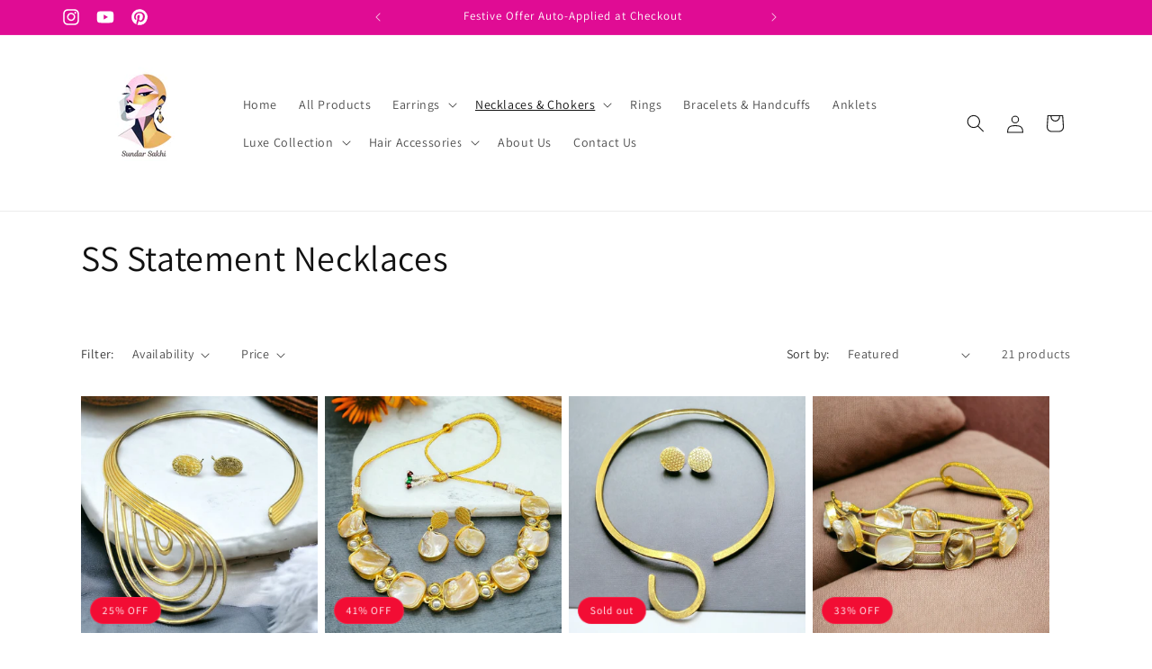

--- FILE ---
content_type: text/html; charset=utf-8
request_url: https://sundarsakhi.com/collections/ss-statements-necklaces
body_size: 30470
content:
<!doctype html>
<html class="js" lang="en">
  <head>
    <meta name= "google-site-verification" content="7IhloNHGxKvlkHsbSD5wtbf7P0ujWs7qzhsKP2tXqrA" />
    <meta charset="utf-8">
    <meta http-equiv="X-UA-Compatible" content="IE=edge">
    <meta name="viewport" content="width=device-width,initial-scale=1">
    <meta name="theme-color" content="">
    <link rel="canonical" href="https://sundarsakhi.com/collections/ss-statements-necklaces"><link rel="icon" type="image/png" href="//sundarsakhi.com/cdn/shop/files/Sundar_Sakhi_logo_-_NEW.png?crop=center&height=32&v=1736773519&width=32"><link rel="preconnect" href="https://fonts.shopifycdn.com" crossorigin><title>
      SS Statement Necklaces
 &ndash; Sundar Sakhi</title>

    
      <meta name="description" content="">
    

    

<meta property="og:site_name" content="Sundar Sakhi">
<meta property="og:url" content="https://sundarsakhi.com/collections/ss-statements-necklaces">
<meta property="og:title" content="SS Statement Necklaces">
<meta property="og:type" content="website">
<meta property="og:description" content="Sundar Sakhi"><meta property="og:image" content="http://sundarsakhi.com/cdn/shop/files/New_logo02.jpg?height=628&pad_color=ffffff&v=1736773192&width=1200">
  <meta property="og:image:secure_url" content="https://sundarsakhi.com/cdn/shop/files/New_logo02.jpg?height=628&pad_color=ffffff&v=1736773192&width=1200">
  <meta property="og:image:width" content="1200">
  <meta property="og:image:height" content="628"><meta name="twitter:card" content="summary_large_image">
<meta name="twitter:title" content="SS Statement Necklaces">
<meta name="twitter:description" content="Sundar Sakhi">


    <script src="//sundarsakhi.com/cdn/shop/t/4/assets/constants.js?v=58251544750838685771716715719" defer="defer"></script>
    <script src="//sundarsakhi.com/cdn/shop/t/4/assets/pubsub.js?v=158357773527763999511716715719" defer="defer"></script>
    <script src="//sundarsakhi.com/cdn/shop/t/4/assets/global.js?v=136628361274817707361716715719" defer="defer"></script><script src="//sundarsakhi.com/cdn/shop/t/4/assets/animations.js?v=88693664871331136111716715718" defer="defer"></script><script>window.performance && window.performance.mark && window.performance.mark('shopify.content_for_header.start');</script><meta id="shopify-digital-wallet" name="shopify-digital-wallet" content="/86699278653/digital_wallets/dialog">
<link rel="alternate" type="application/atom+xml" title="Feed" href="/collections/ss-statements-necklaces.atom" />
<link rel="next" href="/collections/ss-statements-necklaces?page=2">
<link rel="alternate" type="application/json+oembed" href="https://sundarsakhi.com/collections/ss-statements-necklaces.oembed">
<script async="async" src="/checkouts/internal/preloads.js?locale=en-IN"></script>
<script id="shopify-features" type="application/json">{"accessToken":"e23119ed0089d134314e9312531f4531","betas":["rich-media-storefront-analytics"],"domain":"sundarsakhi.com","predictiveSearch":true,"shopId":86699278653,"locale":"en"}</script>
<script>var Shopify = Shopify || {};
Shopify.shop = "3629df-eb.myshopify.com";
Shopify.locale = "en";
Shopify.currency = {"active":"INR","rate":"1.0"};
Shopify.country = "IN";
Shopify.theme = {"name":"Sundar Sakhi Online Store.02","id":168525496637,"schema_name":"Dawn","schema_version":"14.0.0","theme_store_id":887,"role":"main"};
Shopify.theme.handle = "null";
Shopify.theme.style = {"id":null,"handle":null};
Shopify.cdnHost = "sundarsakhi.com/cdn";
Shopify.routes = Shopify.routes || {};
Shopify.routes.root = "/";</script>
<script type="module">!function(o){(o.Shopify=o.Shopify||{}).modules=!0}(window);</script>
<script>!function(o){function n(){var o=[];function n(){o.push(Array.prototype.slice.apply(arguments))}return n.q=o,n}var t=o.Shopify=o.Shopify||{};t.loadFeatures=n(),t.autoloadFeatures=n()}(window);</script>
<script id="shop-js-analytics" type="application/json">{"pageType":"collection"}</script>
<script defer="defer" async type="module" src="//sundarsakhi.com/cdn/shopifycloud/shop-js/modules/v2/client.init-shop-cart-sync_WVOgQShq.en.esm.js"></script>
<script defer="defer" async type="module" src="//sundarsakhi.com/cdn/shopifycloud/shop-js/modules/v2/chunk.common_C_13GLB1.esm.js"></script>
<script defer="defer" async type="module" src="//sundarsakhi.com/cdn/shopifycloud/shop-js/modules/v2/chunk.modal_CLfMGd0m.esm.js"></script>
<script type="module">
  await import("//sundarsakhi.com/cdn/shopifycloud/shop-js/modules/v2/client.init-shop-cart-sync_WVOgQShq.en.esm.js");
await import("//sundarsakhi.com/cdn/shopifycloud/shop-js/modules/v2/chunk.common_C_13GLB1.esm.js");
await import("//sundarsakhi.com/cdn/shopifycloud/shop-js/modules/v2/chunk.modal_CLfMGd0m.esm.js");

  window.Shopify.SignInWithShop?.initShopCartSync?.({"fedCMEnabled":true,"windoidEnabled":true});

</script>
<script>(function() {
  var isLoaded = false;
  function asyncLoad() {
    if (isLoaded) return;
    isLoaded = true;
    var urls = ["https:\/\/sr-cdn.shiprocket.in\/sr-promise\/static\/uc.js?channel_id=4\u0026sr_company_id=4505005\u0026shop=3629df-eb.myshopify.com"];
    for (var i = 0; i < urls.length; i++) {
      var s = document.createElement('script');
      s.type = 'text/javascript';
      s.async = true;
      s.src = urls[i];
      var x = document.getElementsByTagName('script')[0];
      x.parentNode.insertBefore(s, x);
    }
  };
  if(window.attachEvent) {
    window.attachEvent('onload', asyncLoad);
  } else {
    window.addEventListener('load', asyncLoad, false);
  }
})();</script>
<script id="__st">var __st={"a":86699278653,"offset":19800,"reqid":"a8da7dd8-56a1-40d0-8579-159825828e2f-1769670373","pageurl":"sundarsakhi.com\/collections\/ss-statements-necklaces","u":"cbf038818a1e","p":"collection","rtyp":"collection","rid":486433849661};</script>
<script>window.ShopifyPaypalV4VisibilityTracking = true;</script>
<script id="captcha-bootstrap">!function(){'use strict';const t='contact',e='account',n='new_comment',o=[[t,t],['blogs',n],['comments',n],[t,'customer']],c=[[e,'customer_login'],[e,'guest_login'],[e,'recover_customer_password'],[e,'create_customer']],r=t=>t.map((([t,e])=>`form[action*='/${t}']:not([data-nocaptcha='true']) input[name='form_type'][value='${e}']`)).join(','),a=t=>()=>t?[...document.querySelectorAll(t)].map((t=>t.form)):[];function s(){const t=[...o],e=r(t);return a(e)}const i='password',u='form_key',d=['recaptcha-v3-token','g-recaptcha-response','h-captcha-response',i],f=()=>{try{return window.sessionStorage}catch{return}},m='__shopify_v',_=t=>t.elements[u];function p(t,e,n=!1){try{const o=window.sessionStorage,c=JSON.parse(o.getItem(e)),{data:r}=function(t){const{data:e,action:n}=t;return t[m]||n?{data:e,action:n}:{data:t,action:n}}(c);for(const[e,n]of Object.entries(r))t.elements[e]&&(t.elements[e].value=n);n&&o.removeItem(e)}catch(o){console.error('form repopulation failed',{error:o})}}const l='form_type',E='cptcha';function T(t){t.dataset[E]=!0}const w=window,h=w.document,L='Shopify',v='ce_forms',y='captcha';let A=!1;((t,e)=>{const n=(g='f06e6c50-85a8-45c8-87d0-21a2b65856fe',I='https://cdn.shopify.com/shopifycloud/storefront-forms-hcaptcha/ce_storefront_forms_captcha_hcaptcha.v1.5.2.iife.js',D={infoText:'Protected by hCaptcha',privacyText:'Privacy',termsText:'Terms'},(t,e,n)=>{const o=w[L][v],c=o.bindForm;if(c)return c(t,g,e,D).then(n);var r;o.q.push([[t,g,e,D],n]),r=I,A||(h.body.append(Object.assign(h.createElement('script'),{id:'captcha-provider',async:!0,src:r})),A=!0)});var g,I,D;w[L]=w[L]||{},w[L][v]=w[L][v]||{},w[L][v].q=[],w[L][y]=w[L][y]||{},w[L][y].protect=function(t,e){n(t,void 0,e),T(t)},Object.freeze(w[L][y]),function(t,e,n,w,h,L){const[v,y,A,g]=function(t,e,n){const i=e?o:[],u=t?c:[],d=[...i,...u],f=r(d),m=r(i),_=r(d.filter((([t,e])=>n.includes(e))));return[a(f),a(m),a(_),s()]}(w,h,L),I=t=>{const e=t.target;return e instanceof HTMLFormElement?e:e&&e.form},D=t=>v().includes(t);t.addEventListener('submit',(t=>{const e=I(t);if(!e)return;const n=D(e)&&!e.dataset.hcaptchaBound&&!e.dataset.recaptchaBound,o=_(e),c=g().includes(e)&&(!o||!o.value);(n||c)&&t.preventDefault(),c&&!n&&(function(t){try{if(!f())return;!function(t){const e=f();if(!e)return;const n=_(t);if(!n)return;const o=n.value;o&&e.removeItem(o)}(t);const e=Array.from(Array(32),(()=>Math.random().toString(36)[2])).join('');!function(t,e){_(t)||t.append(Object.assign(document.createElement('input'),{type:'hidden',name:u})),t.elements[u].value=e}(t,e),function(t,e){const n=f();if(!n)return;const o=[...t.querySelectorAll(`input[type='${i}']`)].map((({name:t})=>t)),c=[...d,...o],r={};for(const[a,s]of new FormData(t).entries())c.includes(a)||(r[a]=s);n.setItem(e,JSON.stringify({[m]:1,action:t.action,data:r}))}(t,e)}catch(e){console.error('failed to persist form',e)}}(e),e.submit())}));const S=(t,e)=>{t&&!t.dataset[E]&&(n(t,e.some((e=>e===t))),T(t))};for(const o of['focusin','change'])t.addEventListener(o,(t=>{const e=I(t);D(e)&&S(e,y())}));const B=e.get('form_key'),M=e.get(l),P=B&&M;t.addEventListener('DOMContentLoaded',(()=>{const t=y();if(P)for(const e of t)e.elements[l].value===M&&p(e,B);[...new Set([...A(),...v().filter((t=>'true'===t.dataset.shopifyCaptcha))])].forEach((e=>S(e,t)))}))}(h,new URLSearchParams(w.location.search),n,t,e,['guest_login'])})(!0,!0)}();</script>
<script integrity="sha256-4kQ18oKyAcykRKYeNunJcIwy7WH5gtpwJnB7kiuLZ1E=" data-source-attribution="shopify.loadfeatures" defer="defer" src="//sundarsakhi.com/cdn/shopifycloud/storefront/assets/storefront/load_feature-a0a9edcb.js" crossorigin="anonymous"></script>
<script data-source-attribution="shopify.dynamic_checkout.dynamic.init">var Shopify=Shopify||{};Shopify.PaymentButton=Shopify.PaymentButton||{isStorefrontPortableWallets:!0,init:function(){window.Shopify.PaymentButton.init=function(){};var t=document.createElement("script");t.src="https://sundarsakhi.com/cdn/shopifycloud/portable-wallets/latest/portable-wallets.en.js",t.type="module",document.head.appendChild(t)}};
</script>
<script data-source-attribution="shopify.dynamic_checkout.buyer_consent">
  function portableWalletsHideBuyerConsent(e){var t=document.getElementById("shopify-buyer-consent"),n=document.getElementById("shopify-subscription-policy-button");t&&n&&(t.classList.add("hidden"),t.setAttribute("aria-hidden","true"),n.removeEventListener("click",e))}function portableWalletsShowBuyerConsent(e){var t=document.getElementById("shopify-buyer-consent"),n=document.getElementById("shopify-subscription-policy-button");t&&n&&(t.classList.remove("hidden"),t.removeAttribute("aria-hidden"),n.addEventListener("click",e))}window.Shopify?.PaymentButton&&(window.Shopify.PaymentButton.hideBuyerConsent=portableWalletsHideBuyerConsent,window.Shopify.PaymentButton.showBuyerConsent=portableWalletsShowBuyerConsent);
</script>
<script data-source-attribution="shopify.dynamic_checkout.cart.bootstrap">document.addEventListener("DOMContentLoaded",(function(){function t(){return document.querySelector("shopify-accelerated-checkout-cart, shopify-accelerated-checkout")}if(t())Shopify.PaymentButton.init();else{new MutationObserver((function(e,n){t()&&(Shopify.PaymentButton.init(),n.disconnect())})).observe(document.body,{childList:!0,subtree:!0})}}));
</script>
<script id="sections-script" data-sections="header" defer="defer" src="//sundarsakhi.com/cdn/shop/t/4/compiled_assets/scripts.js?v=1333"></script>
<script>window.performance && window.performance.mark && window.performance.mark('shopify.content_for_header.end');</script>


    <style data-shopify>
       .price__badge-sale,.badge .color-scheme-4,.badge {
              background-color: #f20d34 !important;
              color: #ffffff !important;
              font-size: 12px !important;
              border-radius: 20px !important;
              padding-top: 8px !important;
              padding-bottom: 8px !important;

              
                animation: pulse 2s infinite ease-in-out;
              
            }

            @keyframes pulse {
              0% {
                transform: scale(1);
              }
              50% {
                transform: scale(1.1);
              }
              to {
                transform: scale(1);
              }
            }
      @font-face {
  font-family: Assistant;
  font-weight: 400;
  font-style: normal;
  font-display: swap;
  src: url("//sundarsakhi.com/cdn/fonts/assistant/assistant_n4.9120912a469cad1cc292572851508ca49d12e768.woff2") format("woff2"),
       url("//sundarsakhi.com/cdn/fonts/assistant/assistant_n4.6e9875ce64e0fefcd3f4446b7ec9036b3ddd2985.woff") format("woff");
}

      @font-face {
  font-family: Assistant;
  font-weight: 700;
  font-style: normal;
  font-display: swap;
  src: url("//sundarsakhi.com/cdn/fonts/assistant/assistant_n7.bf44452348ec8b8efa3aa3068825305886b1c83c.woff2") format("woff2"),
       url("//sundarsakhi.com/cdn/fonts/assistant/assistant_n7.0c887fee83f6b3bda822f1150b912c72da0f7b64.woff") format("woff");
}

      
      
      @font-face {
  font-family: Assistant;
  font-weight: 400;
  font-style: normal;
  font-display: swap;
  src: url("//sundarsakhi.com/cdn/fonts/assistant/assistant_n4.9120912a469cad1cc292572851508ca49d12e768.woff2") format("woff2"),
       url("//sundarsakhi.com/cdn/fonts/assistant/assistant_n4.6e9875ce64e0fefcd3f4446b7ec9036b3ddd2985.woff") format("woff");
}


      
        :root,
        .color-scheme-1 {
          --color-background: 255,255,255;
        
          --gradient-background: #ffffff;
        

        

        --color-foreground: 18,18,18;
        --color-background-contrast: 191,191,191;
        --color-shadow: 18,18,18;
        --color-button: 18,18,18;
        --color-button-text: 255,255,255;
        --color-secondary-button: 255,255,255;
        --color-secondary-button-text: 18,18,18;
        --color-link: 18,18,18;
        --color-badge-foreground: 18,18,18;
        --color-badge-background: 255,255,255;
        --color-badge-border: 18,18,18;
        --payment-terms-background-color: rgb(255 255 255);
      }
      
        
        .color-scheme-2 {
          --color-background: 243,243,243;
        
          --gradient-background: #f3f3f3;
        

        

        --color-foreground: 18,18,18;
        --color-background-contrast: 179,179,179;
        --color-shadow: 18,18,18;
        --color-button: 18,18,18;
        --color-button-text: 243,243,243;
        --color-secondary-button: 243,243,243;
        --color-secondary-button-text: 18,18,18;
        --color-link: 18,18,18;
        --color-badge-foreground: 18,18,18;
        --color-badge-background: 243,243,243;
        --color-badge-border: 18,18,18;
        --payment-terms-background-color: rgb(243 243 243);
      }
      
        
        .color-scheme-3 {
          --color-background: 36,40,51;
        
          --gradient-background: #242833;
        

        

        --color-foreground: 255,255,255;
        --color-background-contrast: 47,52,66;
        --color-shadow: 18,18,18;
        --color-button: 255,255,255;
        --color-button-text: 0,0,0;
        --color-secondary-button: 36,40,51;
        --color-secondary-button-text: 255,255,255;
        --color-link: 255,255,255;
        --color-badge-foreground: 255,255,255;
        --color-badge-background: 36,40,51;
        --color-badge-border: 255,255,255;
        --payment-terms-background-color: rgb(36 40 51);
      }
      
        
        .color-scheme-4 {
          --color-background: 18,18,18;
        
          --gradient-background: #121212;
        

        

        --color-foreground: 255,255,255;
        --color-background-contrast: 146,146,146;
        --color-shadow: 18,18,18;
        --color-button: 255,255,255;
        --color-button-text: 18,18,18;
        --color-secondary-button: 18,18,18;
        --color-secondary-button-text: 255,255,255;
        --color-link: 255,255,255;
        --color-badge-foreground: 255,255,255;
        --color-badge-background: 18,18,18;
        --color-badge-border: 255,255,255;
        --payment-terms-background-color: rgb(18 18 18);
      }
      
        
        .color-scheme-5 {
          --color-background: 224,12,148;
        
          --gradient-background: #e00c94;
        

        

        --color-foreground: 255,255,255;
        --color-background-contrast: 103,6,68;
        --color-shadow: 18,18,18;
        --color-button: 255,255,255;
        --color-button-text: 51,79,180;
        --color-secondary-button: 224,12,148;
        --color-secondary-button-text: 255,255,255;
        --color-link: 255,255,255;
        --color-badge-foreground: 255,255,255;
        --color-badge-background: 224,12,148;
        --color-badge-border: 255,255,255;
        --payment-terms-background-color: rgb(224 12 148);
      }
      

      body, .color-scheme-1, .color-scheme-2, .color-scheme-3, .color-scheme-4, .color-scheme-5 {
        color: rgba(var(--color-foreground), 0.75);
        background-color: rgb(var(--color-background));
      }

      :root {
        --font-body-family: Assistant, sans-serif;
        --font-body-style: normal;
        --font-body-weight: 400;
        --font-body-weight-bold: 700;

        --font-heading-family: Assistant, sans-serif;
        --font-heading-style: normal;
        --font-heading-weight: 400;

        --font-body-scale: 1.0;
        --font-heading-scale: 1.0;

        --media-padding: px;
        --media-border-opacity: 0.05;
        --media-border-width: 1px;
        --media-radius: 0px;
        --media-shadow-opacity: 0.0;
        --media-shadow-horizontal-offset: 0px;
        --media-shadow-vertical-offset: 4px;
        --media-shadow-blur-radius: 5px;
        --media-shadow-visible: 0;

        --page-width: 120rem;
        --page-width-margin: 0rem;

        --product-card-image-padding: 0.0rem;
        --product-card-corner-radius: 0.0rem;
        --product-card-text-alignment: left;
        --product-card-border-width: 0.0rem;
        --product-card-border-opacity: 0.1;
        --product-card-shadow-opacity: 0.0;
        --product-card-shadow-visible: 0;
        --product-card-shadow-horizontal-offset: 0.0rem;
        --product-card-shadow-vertical-offset: 0.4rem;
        --product-card-shadow-blur-radius: 0.5rem;

        --collection-card-image-padding: 0.0rem;
        --collection-card-corner-radius: 0.0rem;
        --collection-card-text-alignment: left;
        --collection-card-border-width: 0.0rem;
        --collection-card-border-opacity: 0.1;
        --collection-card-shadow-opacity: 0.0;
        --collection-card-shadow-visible: 0;
        --collection-card-shadow-horizontal-offset: 0.0rem;
        --collection-card-shadow-vertical-offset: 0.4rem;
        --collection-card-shadow-blur-radius: 0.5rem;

        --blog-card-image-padding: 0.0rem;
        --blog-card-corner-radius: 0.0rem;
        --blog-card-text-alignment: left;
        --blog-card-border-width: 0.0rem;
        --blog-card-border-opacity: 0.1;
        --blog-card-shadow-opacity: 0.0;
        --blog-card-shadow-visible: 0;
        --blog-card-shadow-horizontal-offset: 0.0rem;
        --blog-card-shadow-vertical-offset: 0.4rem;
        --blog-card-shadow-blur-radius: 0.5rem;

        --badge-corner-radius: 4.0rem;

        --popup-border-width: 1px;
        --popup-border-opacity: 0.1;
        --popup-corner-radius: 0px;
        --popup-shadow-opacity: 0.05;
        --popup-shadow-horizontal-offset: 0px;
        --popup-shadow-vertical-offset: 4px;
        --popup-shadow-blur-radius: 5px;

        --drawer-border-width: 1px;
        --drawer-border-opacity: 0.1;
        --drawer-shadow-opacity: 0.0;
        --drawer-shadow-horizontal-offset: 0px;
        --drawer-shadow-vertical-offset: 4px;
        --drawer-shadow-blur-radius: 5px;

        --spacing-sections-desktop: 0px;
        --spacing-sections-mobile: 0px;

        --grid-desktop-vertical-spacing: 8px;
        --grid-desktop-horizontal-spacing: 8px;
        --grid-mobile-vertical-spacing: 4px;
        --grid-mobile-horizontal-spacing: 4px;

        --text-boxes-border-opacity: 0.1;
        --text-boxes-border-width: 0px;
        --text-boxes-radius: 0px;
        --text-boxes-shadow-opacity: 0.0;
        --text-boxes-shadow-visible: 0;
        --text-boxes-shadow-horizontal-offset: 0px;
        --text-boxes-shadow-vertical-offset: 4px;
        --text-boxes-shadow-blur-radius: 5px;

        --buttons-radius: 0px;
        --buttons-radius-outset: 0px;
        --buttons-border-width: 1px;
        --buttons-border-opacity: 1.0;
        --buttons-shadow-opacity: 0.0;
        --buttons-shadow-visible: 0;
        --buttons-shadow-horizontal-offset: 0px;
        --buttons-shadow-vertical-offset: 4px;
        --buttons-shadow-blur-radius: 5px;
        --buttons-border-offset: 0px;

        --inputs-radius: 0px;
        --inputs-border-width: 1px;
        --inputs-border-opacity: 0.55;
        --inputs-shadow-opacity: 0.0;
        --inputs-shadow-horizontal-offset: 0px;
        --inputs-margin-offset: 0px;
        --inputs-shadow-vertical-offset: 4px;
        --inputs-shadow-blur-radius: 5px;
        --inputs-radius-outset: 0px;

        --variant-pills-radius: 40px;
        --variant-pills-border-width: 1px;
        --variant-pills-border-opacity: 0.55;
        --variant-pills-shadow-opacity: 0.0;
        --variant-pills-shadow-horizontal-offset: 0px;
        --variant-pills-shadow-vertical-offset: 4px;
        --variant-pills-shadow-blur-radius: 5px;
      }

      *,
      *::before,
      *::after {
        box-sizing: inherit;
      }

      html {
        box-sizing: border-box;
        font-size: calc(var(--font-body-scale) * 62.5%);
        height: 100%;
      }

      body {
        display: grid;
        grid-template-rows: auto auto 1fr auto;
        grid-template-columns: 100%;
        min-height: 100%;
        margin: 0;
        font-size: 1.5rem;
        letter-spacing: 0.06rem;
        line-height: calc(1 + 0.8 / var(--font-body-scale));
        font-family: var(--font-body-family);
        font-style: var(--font-body-style);
        font-weight: var(--font-body-weight);
      }

      @media screen and (min-width: 750px) {
        body {
          font-size: 1.6rem;
        }
      }
    </style>

    <link href="//sundarsakhi.com/cdn/shop/t/4/assets/base.css?v=16534392784228263581716715718" rel="stylesheet" type="text/css" media="all" />

      <link rel="preload" as="font" href="//sundarsakhi.com/cdn/fonts/assistant/assistant_n4.9120912a469cad1cc292572851508ca49d12e768.woff2" type="font/woff2" crossorigin>
      

      <link rel="preload" as="font" href="//sundarsakhi.com/cdn/fonts/assistant/assistant_n4.9120912a469cad1cc292572851508ca49d12e768.woff2" type="font/woff2" crossorigin>
      
<link
        rel="stylesheet"
        href="//sundarsakhi.com/cdn/shop/t/4/assets/component-predictive-search.css?v=118923337488134913561716715719"
        media="print"
        onload="this.media='all'"
      ><script>
      if (Shopify.designMode) {
        document.documentElement.classList.add('shopify-design-mode');
      }
    </script>
  <link href="https://monorail-edge.shopifysvc.com" rel="dns-prefetch">
<script>(function(){if ("sendBeacon" in navigator && "performance" in window) {try {var session_token_from_headers = performance.getEntriesByType('navigation')[0].serverTiming.find(x => x.name == '_s').description;} catch {var session_token_from_headers = undefined;}var session_cookie_matches = document.cookie.match(/_shopify_s=([^;]*)/);var session_token_from_cookie = session_cookie_matches && session_cookie_matches.length === 2 ? session_cookie_matches[1] : "";var session_token = session_token_from_headers || session_token_from_cookie || "";function handle_abandonment_event(e) {var entries = performance.getEntries().filter(function(entry) {return /monorail-edge.shopifysvc.com/.test(entry.name);});if (!window.abandonment_tracked && entries.length === 0) {window.abandonment_tracked = true;var currentMs = Date.now();var navigation_start = performance.timing.navigationStart;var payload = {shop_id: 86699278653,url: window.location.href,navigation_start,duration: currentMs - navigation_start,session_token,page_type: "collection"};window.navigator.sendBeacon("https://monorail-edge.shopifysvc.com/v1/produce", JSON.stringify({schema_id: "online_store_buyer_site_abandonment/1.1",payload: payload,metadata: {event_created_at_ms: currentMs,event_sent_at_ms: currentMs}}));}}window.addEventListener('pagehide', handle_abandonment_event);}}());</script>
<script id="web-pixels-manager-setup">(function e(e,d,r,n,o){if(void 0===o&&(o={}),!Boolean(null===(a=null===(i=window.Shopify)||void 0===i?void 0:i.analytics)||void 0===a?void 0:a.replayQueue)){var i,a;window.Shopify=window.Shopify||{};var t=window.Shopify;t.analytics=t.analytics||{};var s=t.analytics;s.replayQueue=[],s.publish=function(e,d,r){return s.replayQueue.push([e,d,r]),!0};try{self.performance.mark("wpm:start")}catch(e){}var l=function(){var e={modern:/Edge?\/(1{2}[4-9]|1[2-9]\d|[2-9]\d{2}|\d{4,})\.\d+(\.\d+|)|Firefox\/(1{2}[4-9]|1[2-9]\d|[2-9]\d{2}|\d{4,})\.\d+(\.\d+|)|Chrom(ium|e)\/(9{2}|\d{3,})\.\d+(\.\d+|)|(Maci|X1{2}).+ Version\/(15\.\d+|(1[6-9]|[2-9]\d|\d{3,})\.\d+)([,.]\d+|)( \(\w+\)|)( Mobile\/\w+|) Safari\/|Chrome.+OPR\/(9{2}|\d{3,})\.\d+\.\d+|(CPU[ +]OS|iPhone[ +]OS|CPU[ +]iPhone|CPU IPhone OS|CPU iPad OS)[ +]+(15[._]\d+|(1[6-9]|[2-9]\d|\d{3,})[._]\d+)([._]\d+|)|Android:?[ /-](13[3-9]|1[4-9]\d|[2-9]\d{2}|\d{4,})(\.\d+|)(\.\d+|)|Android.+Firefox\/(13[5-9]|1[4-9]\d|[2-9]\d{2}|\d{4,})\.\d+(\.\d+|)|Android.+Chrom(ium|e)\/(13[3-9]|1[4-9]\d|[2-9]\d{2}|\d{4,})\.\d+(\.\d+|)|SamsungBrowser\/([2-9]\d|\d{3,})\.\d+/,legacy:/Edge?\/(1[6-9]|[2-9]\d|\d{3,})\.\d+(\.\d+|)|Firefox\/(5[4-9]|[6-9]\d|\d{3,})\.\d+(\.\d+|)|Chrom(ium|e)\/(5[1-9]|[6-9]\d|\d{3,})\.\d+(\.\d+|)([\d.]+$|.*Safari\/(?![\d.]+ Edge\/[\d.]+$))|(Maci|X1{2}).+ Version\/(10\.\d+|(1[1-9]|[2-9]\d|\d{3,})\.\d+)([,.]\d+|)( \(\w+\)|)( Mobile\/\w+|) Safari\/|Chrome.+OPR\/(3[89]|[4-9]\d|\d{3,})\.\d+\.\d+|(CPU[ +]OS|iPhone[ +]OS|CPU[ +]iPhone|CPU IPhone OS|CPU iPad OS)[ +]+(10[._]\d+|(1[1-9]|[2-9]\d|\d{3,})[._]\d+)([._]\d+|)|Android:?[ /-](13[3-9]|1[4-9]\d|[2-9]\d{2}|\d{4,})(\.\d+|)(\.\d+|)|Mobile Safari.+OPR\/([89]\d|\d{3,})\.\d+\.\d+|Android.+Firefox\/(13[5-9]|1[4-9]\d|[2-9]\d{2}|\d{4,})\.\d+(\.\d+|)|Android.+Chrom(ium|e)\/(13[3-9]|1[4-9]\d|[2-9]\d{2}|\d{4,})\.\d+(\.\d+|)|Android.+(UC? ?Browser|UCWEB|U3)[ /]?(15\.([5-9]|\d{2,})|(1[6-9]|[2-9]\d|\d{3,})\.\d+)\.\d+|SamsungBrowser\/(5\.\d+|([6-9]|\d{2,})\.\d+)|Android.+MQ{2}Browser\/(14(\.(9|\d{2,})|)|(1[5-9]|[2-9]\d|\d{3,})(\.\d+|))(\.\d+|)|K[Aa][Ii]OS\/(3\.\d+|([4-9]|\d{2,})\.\d+)(\.\d+|)/},d=e.modern,r=e.legacy,n=navigator.userAgent;return n.match(d)?"modern":n.match(r)?"legacy":"unknown"}(),u="modern"===l?"modern":"legacy",c=(null!=n?n:{modern:"",legacy:""})[u],f=function(e){return[e.baseUrl,"/wpm","/b",e.hashVersion,"modern"===e.buildTarget?"m":"l",".js"].join("")}({baseUrl:d,hashVersion:r,buildTarget:u}),m=function(e){var d=e.version,r=e.bundleTarget,n=e.surface,o=e.pageUrl,i=e.monorailEndpoint;return{emit:function(e){var a=e.status,t=e.errorMsg,s=(new Date).getTime(),l=JSON.stringify({metadata:{event_sent_at_ms:s},events:[{schema_id:"web_pixels_manager_load/3.1",payload:{version:d,bundle_target:r,page_url:o,status:a,surface:n,error_msg:t},metadata:{event_created_at_ms:s}}]});if(!i)return console&&console.warn&&console.warn("[Web Pixels Manager] No Monorail endpoint provided, skipping logging."),!1;try{return self.navigator.sendBeacon.bind(self.navigator)(i,l)}catch(e){}var u=new XMLHttpRequest;try{return u.open("POST",i,!0),u.setRequestHeader("Content-Type","text/plain"),u.send(l),!0}catch(e){return console&&console.warn&&console.warn("[Web Pixels Manager] Got an unhandled error while logging to Monorail."),!1}}}}({version:r,bundleTarget:l,surface:e.surface,pageUrl:self.location.href,monorailEndpoint:e.monorailEndpoint});try{o.browserTarget=l,function(e){var d=e.src,r=e.async,n=void 0===r||r,o=e.onload,i=e.onerror,a=e.sri,t=e.scriptDataAttributes,s=void 0===t?{}:t,l=document.createElement("script"),u=document.querySelector("head"),c=document.querySelector("body");if(l.async=n,l.src=d,a&&(l.integrity=a,l.crossOrigin="anonymous"),s)for(var f in s)if(Object.prototype.hasOwnProperty.call(s,f))try{l.dataset[f]=s[f]}catch(e){}if(o&&l.addEventListener("load",o),i&&l.addEventListener("error",i),u)u.appendChild(l);else{if(!c)throw new Error("Did not find a head or body element to append the script");c.appendChild(l)}}({src:f,async:!0,onload:function(){if(!function(){var e,d;return Boolean(null===(d=null===(e=window.Shopify)||void 0===e?void 0:e.analytics)||void 0===d?void 0:d.initialized)}()){var d=window.webPixelsManager.init(e)||void 0;if(d){var r=window.Shopify.analytics;r.replayQueue.forEach((function(e){var r=e[0],n=e[1],o=e[2];d.publishCustomEvent(r,n,o)})),r.replayQueue=[],r.publish=d.publishCustomEvent,r.visitor=d.visitor,r.initialized=!0}}},onerror:function(){return m.emit({status:"failed",errorMsg:"".concat(f," has failed to load")})},sri:function(e){var d=/^sha384-[A-Za-z0-9+/=]+$/;return"string"==typeof e&&d.test(e)}(c)?c:"",scriptDataAttributes:o}),m.emit({status:"loading"})}catch(e){m.emit({status:"failed",errorMsg:(null==e?void 0:e.message)||"Unknown error"})}}})({shopId: 86699278653,storefrontBaseUrl: "https://sundarsakhi.com",extensionsBaseUrl: "https://extensions.shopifycdn.com/cdn/shopifycloud/web-pixels-manager",monorailEndpoint: "https://monorail-edge.shopifysvc.com/unstable/produce_batch",surface: "storefront-renderer",enabledBetaFlags: ["2dca8a86"],webPixelsConfigList: [{"id":"1510506813","configuration":"{\"pixel_id\":\"656186774052464\",\"pixel_type\":\"facebook_pixel\"}","eventPayloadVersion":"v1","runtimeContext":"OPEN","scriptVersion":"ca16bc87fe92b6042fbaa3acc2fbdaa6","type":"APP","apiClientId":2329312,"privacyPurposes":["ANALYTICS","MARKETING","SALE_OF_DATA"],"dataSharingAdjustments":{"protectedCustomerApprovalScopes":["read_customer_address","read_customer_email","read_customer_name","read_customer_personal_data","read_customer_phone"]}},{"id":"shopify-app-pixel","configuration":"{}","eventPayloadVersion":"v1","runtimeContext":"STRICT","scriptVersion":"0450","apiClientId":"shopify-pixel","type":"APP","privacyPurposes":["ANALYTICS","MARKETING"]},{"id":"shopify-custom-pixel","eventPayloadVersion":"v1","runtimeContext":"LAX","scriptVersion":"0450","apiClientId":"shopify-pixel","type":"CUSTOM","privacyPurposes":["ANALYTICS","MARKETING"]}],isMerchantRequest: false,initData: {"shop":{"name":"Sundar Sakhi","paymentSettings":{"currencyCode":"INR"},"myshopifyDomain":"3629df-eb.myshopify.com","countryCode":"IN","storefrontUrl":"https:\/\/sundarsakhi.com"},"customer":null,"cart":null,"checkout":null,"productVariants":[],"purchasingCompany":null},},"https://sundarsakhi.com/cdn","1d2a099fw23dfb22ep557258f5m7a2edbae",{"modern":"","legacy":""},{"shopId":"86699278653","storefrontBaseUrl":"https:\/\/sundarsakhi.com","extensionBaseUrl":"https:\/\/extensions.shopifycdn.com\/cdn\/shopifycloud\/web-pixels-manager","surface":"storefront-renderer","enabledBetaFlags":"[\"2dca8a86\"]","isMerchantRequest":"false","hashVersion":"1d2a099fw23dfb22ep557258f5m7a2edbae","publish":"custom","events":"[[\"page_viewed\",{}],[\"collection_viewed\",{\"collection\":{\"id\":\"486433849661\",\"title\":\"SS Statement Necklaces\",\"productVariants\":[{\"price\":{\"amount\":1800.0,\"currencyCode\":\"INR\"},\"product\":{\"title\":\"SS Queen Hasli Choker\",\"vendor\":\"Sundar Sakhi\",\"id\":\"9353448390973\",\"untranslatedTitle\":\"SS Queen Hasli Choker\",\"url\":\"\/products\/ss-victoria-two-layer-hasli-choker\",\"type\":\"\"},\"id\":\"48581886771517\",\"image\":{\"src\":\"\/\/sundarsakhi.com\/cdn\/shop\/files\/no_change-Photoroom_9.jpg?v=1714239343\"},\"sku\":null,\"title\":\"Golden\",\"untranslatedTitle\":\"Golden\"},{\"price\":{\"amount\":1299.0,\"currencyCode\":\"INR\"},\"product\":{\"title\":\"SS Padmavati Pearl Choker\",\"vendor\":\"Sundar Sakhi\",\"id\":\"9353489416509\",\"untranslatedTitle\":\"SS Padmavati Pearl Choker\",\"url\":\"\/products\/ss-padmavati-pearl-choker\",\"type\":\"\"},\"id\":\"48582058705213\",\"image\":{\"src\":\"\/\/sundarsakhi.com\/cdn\/shop\/files\/no_change-Photoroom_1_862f178d-a74c-4848-bdf1-fb92684b5157.jpg?v=1714243950\"},\"sku\":\"\",\"title\":\"Gold\",\"untranslatedTitle\":\"Gold\"},{\"price\":{\"amount\":1500.0,\"currencyCode\":\"INR\"},\"product\":{\"title\":\"SS Layla Hasli Choker\",\"vendor\":\"Sundar Sakhi\",\"id\":\"9353444262205\",\"untranslatedTitle\":\"SS Layla Hasli Choker\",\"url\":\"\/products\/ss-layla-hasli-choker\",\"type\":\"\"},\"id\":\"48581869109565\",\"image\":{\"src\":\"\/\/sundarsakhi.com\/cdn\/shop\/files\/no_2024-04-27T17_25_41.999Z.png?v=1714238747\"},\"sku\":\"\",\"title\":\"Golden\",\"untranslatedTitle\":\"Golden\"},{\"price\":{\"amount\":1199.0,\"currencyCode\":\"INR\"},\"product\":{\"title\":\"SS Chic Choker Necklace\",\"vendor\":\"Sundar Sakhi\",\"id\":\"9353433121085\",\"untranslatedTitle\":\"SS Chic Choker Necklace\",\"url\":\"\/products\/ss-chic-choker-necklace\",\"type\":\"\"},\"id\":\"48581832868157\",\"image\":{\"src\":\"\/\/sundarsakhi.com\/cdn\/shop\/files\/IMG_2024-04-27T17_17_05.452Z.png?v=1714238231\"},\"sku\":\"\",\"title\":\"Golden with White MOP.\",\"untranslatedTitle\":\"Golden with White MOP.\"},{\"price\":{\"amount\":1500.0,\"currencyCode\":\"INR\"},\"product\":{\"title\":\"SS Victoria five layer Hasli Choker\",\"vendor\":\"Sundar Sakhi\",\"id\":\"9353446359357\",\"untranslatedTitle\":\"SS Victoria five layer Hasli Choker\",\"url\":\"\/products\/ss-daina-hasli-choker\",\"type\":\"\"},\"id\":\"48581877104957\",\"image\":{\"src\":\"\/\/sundarsakhi.com\/cdn\/shop\/files\/no_change-Photoroom_8.jpg?v=1714239177\"},\"sku\":null,\"title\":\"Golden\",\"untranslatedTitle\":\"Golden\"},{\"price\":{\"amount\":789.0,\"currencyCode\":\"INR\"},\"product\":{\"title\":\"SS Pearl Necklace.\",\"vendor\":\"Sundar Sakhi\",\"id\":\"9412317348157\",\"untranslatedTitle\":\"SS Pearl Necklace.\",\"url\":\"\/products\/ss-pearl-necklace-1\",\"type\":\"\"},\"id\":\"48757253308733\",\"image\":{\"src\":\"\/\/sundarsakhi.com\/cdn\/shop\/files\/1a43c94d-d878-4e68-9910-15f022d264b9-Photoroom.jpg?v=1750701866\"},\"sku\":\"\",\"title\":\"White Pearl\",\"untranslatedTitle\":\"White Pearl\"},{\"price\":{\"amount\":1199.0,\"currencyCode\":\"INR\"},\"product\":{\"title\":\"SS MOP Necklace.\",\"vendor\":\"Sundar Sakhi\",\"id\":\"9353430106429\",\"untranslatedTitle\":\"SS MOP Necklace.\",\"url\":\"\/products\/ss-mop-necklace\",\"type\":\"\"},\"id\":\"48581820809533\",\"image\":{\"src\":\"\/\/sundarsakhi.com\/cdn\/shop\/files\/IMG_2024-04-27T17_12_46.963Z.png?v=1714237972\"},\"sku\":\"\",\"title\":\"White \u0026 Golden.\",\"untranslatedTitle\":\"White \u0026 Golden.\"},{\"price\":{\"amount\":999.0,\"currencyCode\":\"INR\"},\"product\":{\"title\":\"SS Pearl Necklace.\",\"vendor\":\"Sundar Sakhi\",\"id\":\"9353427353917\",\"untranslatedTitle\":\"SS Pearl Necklace.\",\"url\":\"\/products\/ss-pearl-necklace\",\"type\":\"\"},\"id\":\"48581807243581\",\"image\":{\"src\":\"\/\/sundarsakhi.com\/cdn\/shop\/files\/IMG_2024-04-27T16_36_27.814Z.png?v=1714235793\"},\"sku\":\"\",\"title\":\"Golden\",\"untranslatedTitle\":\"Golden\"},{\"price\":{\"amount\":1199.0,\"currencyCode\":\"INR\"},\"product\":{\"title\":\"Elegant Minimalist Leafs Necklace with Earrings\",\"vendor\":\"Sundar Sakhi\",\"id\":\"9544399192381\",\"untranslatedTitle\":\"Elegant Minimalist Leafs Necklace with Earrings\",\"url\":\"\/products\/elegant-minimalist-leafs-necklace-with-earrings\",\"type\":\"Necklace\"},\"id\":\"49060722082109\",\"image\":{\"src\":\"\/\/sundarsakhi.com\/cdn\/shop\/files\/IMG_2024-07-04T11_49_42.563Z.png?v=1745819398\"},\"sku\":\"\",\"title\":\"Gold \/ Brass\",\"untranslatedTitle\":\"Gold \/ Brass\"},{\"price\":{\"amount\":799.0,\"currencyCode\":\"INR\"},\"product\":{\"title\":\"Cleopatra-Inspired Hammered Gold Necklace\",\"vendor\":\"Sundar Sakhi\",\"id\":\"9581082575165\",\"untranslatedTitle\":\"Cleopatra-Inspired Hammered Gold Necklace\",\"url\":\"\/products\/cleopatra-inspired-hammered-gold-necklace\",\"type\":\"Necklace\"},\"id\":\"49170384093501\",\"image\":{\"src\":\"\/\/sundarsakhi.com\/cdn\/shop\/files\/XBBL1582_2024-07-27T11_26_58.022Z.png?v=1745819310\"},\"sku\":\"\",\"title\":\"Gold\",\"untranslatedTitle\":\"Gold\"},{\"price\":{\"amount\":1199.0,\"currencyCode\":\"INR\"},\"product\":{\"title\":\"Elegant Freshwater Pearl Jewelry Set Combo\",\"vendor\":\"Sundar Sakhi\",\"id\":\"9581097025853\",\"untranslatedTitle\":\"Elegant Freshwater Pearl Jewelry Set Combo\",\"url\":\"\/products\/elegant-freshwater-pearl-jewelry-set-combo\",\"type\":\"\"},\"id\":\"49170430886205\",\"image\":{\"src\":\"\/\/sundarsakhi.com\/cdn\/shop\/files\/59b2ab62-7c0f-49bf-be7f-9be08ceb7d1d-Photoroom_2024-07-27T11_46_58.711Z.png?v=1745819255\"},\"sku\":\"\",\"title\":\"Gold\",\"untranslatedTitle\":\"Gold\"},{\"price\":{\"amount\":2199.0,\"currencyCode\":\"INR\"},\"product\":{\"title\":\"Melted Luxe Necklace\",\"vendor\":\"Sundar Sakhi\",\"id\":\"9763141419325\",\"untranslatedTitle\":\"Melted Luxe Necklace\",\"url\":\"\/products\/melted-luxe-necklace\",\"type\":\"Necklace\"},\"id\":\"49705640493373\",\"image\":{\"src\":\"\/\/sundarsakhi.com\/cdn\/shop\/files\/RYJX6563.jpg?v=1745819129\"},\"sku\":\"1\",\"title\":\"Gold\",\"untranslatedTitle\":\"Gold\"},{\"price\":{\"amount\":1249.0,\"currencyCode\":\"INR\"},\"product\":{\"title\":\"Elysian Dual Layer Necklace\",\"vendor\":\"Sundar Sakhi\",\"id\":\"9763179069757\",\"untranslatedTitle\":\"Elysian Dual Layer Necklace\",\"url\":\"\/products\/elysian-dual-layer-necklace\",\"type\":\"Necklace\"},\"id\":\"49705729786173\",\"image\":{\"src\":\"\/\/sundarsakhi.com\/cdn\/shop\/files\/a5ec704b-5eb3-49fd-960e-6e5fea872c1c-Photoroom.jpg?v=1745818982\"},\"sku\":\"JAN25-NEK-SS-CYA-BWK\",\"title\":\"GOLD\",\"untranslatedTitle\":\"GOLD\"},{\"price\":{\"amount\":749.0,\"currencyCode\":\"INR\"},\"product\":{\"title\":\"Shell \u0026 Tortoise Pendant Necklace\",\"vendor\":\"Sundar Sakhi\",\"id\":\"9764483793213\",\"untranslatedTitle\":\"Shell \u0026 Tortoise Pendant Necklace\",\"url\":\"\/products\/shell-tortoise-pendant-necklace\",\"type\":\"Necklace\"},\"id\":\"49709692780861\",\"image\":{\"src\":\"\/\/sundarsakhi.com\/cdn\/shop\/files\/XGAY8641.jpg?v=1745818936\"},\"sku\":\"JAN25-NEK-SS-CBA-ASDC\",\"title\":\"Gold\",\"untranslatedTitle\":\"Gold\"},{\"price\":{\"amount\":749.0,\"currencyCode\":\"INR\"},\"product\":{\"title\":\"Shell \u0026 Dolphin Pendant Necklace\",\"vendor\":\"Sundar Sakhi\",\"id\":\"9764488216893\",\"untranslatedTitle\":\"Shell \u0026 Dolphin Pendant Necklace\",\"url\":\"\/products\/shell-tortoise-pendant-necklace-copy\",\"type\":\"Necklace\"},\"id\":\"49709700874557\",\"image\":{\"src\":\"\/\/sundarsakhi.com\/cdn\/shop\/files\/KLNW7694.jpg?v=1745818869\"},\"sku\":\"JAN25-NEK-SS-CBA-ASDC\",\"title\":\"Gold\",\"untranslatedTitle\":\"Gold\"},{\"price\":{\"amount\":749.0,\"currencyCode\":\"INR\"},\"product\":{\"title\":\"Shell \u0026 Starfish Pendant Necklace\",\"vendor\":\"Sundar Sakhi\",\"id\":\"9764497490237\",\"untranslatedTitle\":\"Shell \u0026 Starfish Pendant Necklace\",\"url\":\"\/products\/shell-dolphin-pendant-necklace-copy\",\"type\":\"Necklace\"},\"id\":\"49709717586237\",\"image\":{\"src\":\"\/\/sundarsakhi.com\/cdn\/shop\/files\/QMBT0017.jpg?v=1745818803\"},\"sku\":\"JAN25-NEK-SS-CBA-ASDC\",\"title\":\"Gold\",\"untranslatedTitle\":\"Gold\"}]}}]]"});</script><script>
  window.ShopifyAnalytics = window.ShopifyAnalytics || {};
  window.ShopifyAnalytics.meta = window.ShopifyAnalytics.meta || {};
  window.ShopifyAnalytics.meta.currency = 'INR';
  var meta = {"products":[{"id":9353448390973,"gid":"gid:\/\/shopify\/Product\/9353448390973","vendor":"Sundar Sakhi","type":"","handle":"ss-victoria-two-layer-hasli-choker","variants":[{"id":48581886771517,"price":180000,"name":"SS Queen Hasli Choker - Golden","public_title":"Golden","sku":null}],"remote":false},{"id":9353489416509,"gid":"gid:\/\/shopify\/Product\/9353489416509","vendor":"Sundar Sakhi","type":"","handle":"ss-padmavati-pearl-choker","variants":[{"id":48582058705213,"price":129900,"name":"SS Padmavati Pearl Choker - Gold","public_title":"Gold","sku":""}],"remote":false},{"id":9353444262205,"gid":"gid:\/\/shopify\/Product\/9353444262205","vendor":"Sundar Sakhi","type":"","handle":"ss-layla-hasli-choker","variants":[{"id":48581869109565,"price":150000,"name":"SS Layla Hasli Choker - Golden","public_title":"Golden","sku":""}],"remote":false},{"id":9353433121085,"gid":"gid:\/\/shopify\/Product\/9353433121085","vendor":"Sundar Sakhi","type":"","handle":"ss-chic-choker-necklace","variants":[{"id":48581832868157,"price":119900,"name":"SS Chic Choker Necklace - Golden with White MOP.","public_title":"Golden with White MOP.","sku":""}],"remote":false},{"id":9353446359357,"gid":"gid:\/\/shopify\/Product\/9353446359357","vendor":"Sundar Sakhi","type":"","handle":"ss-daina-hasli-choker","variants":[{"id":48581877104957,"price":150000,"name":"SS Victoria five layer Hasli Choker - Golden","public_title":"Golden","sku":null}],"remote":false},{"id":9412317348157,"gid":"gid:\/\/shopify\/Product\/9412317348157","vendor":"Sundar Sakhi","type":"","handle":"ss-pearl-necklace-1","variants":[{"id":48757253308733,"price":78900,"name":"SS Pearl Necklace. - White Pearl","public_title":"White Pearl","sku":""}],"remote":false},{"id":9353430106429,"gid":"gid:\/\/shopify\/Product\/9353430106429","vendor":"Sundar Sakhi","type":"","handle":"ss-mop-necklace","variants":[{"id":48581820809533,"price":119900,"name":"SS MOP Necklace. - White \u0026 Golden.","public_title":"White \u0026 Golden.","sku":""}],"remote":false},{"id":9353427353917,"gid":"gid:\/\/shopify\/Product\/9353427353917","vendor":"Sundar Sakhi","type":"","handle":"ss-pearl-necklace","variants":[{"id":48581807243581,"price":99900,"name":"SS Pearl Necklace. - Golden","public_title":"Golden","sku":""}],"remote":false},{"id":9544399192381,"gid":"gid:\/\/shopify\/Product\/9544399192381","vendor":"Sundar Sakhi","type":"Necklace","handle":"elegant-minimalist-leafs-necklace-with-earrings","variants":[{"id":49060722082109,"price":119900,"name":"Elegant Minimalist Leafs Necklace with Earrings - Gold \/ Brass","public_title":"Gold \/ Brass","sku":""}],"remote":false},{"id":9581082575165,"gid":"gid:\/\/shopify\/Product\/9581082575165","vendor":"Sundar Sakhi","type":"Necklace","handle":"cleopatra-inspired-hammered-gold-necklace","variants":[{"id":49170384093501,"price":79900,"name":"Cleopatra-Inspired Hammered Gold Necklace - Gold","public_title":"Gold","sku":""}],"remote":false},{"id":9581097025853,"gid":"gid:\/\/shopify\/Product\/9581097025853","vendor":"Sundar Sakhi","type":"","handle":"elegant-freshwater-pearl-jewelry-set-combo","variants":[{"id":49170430886205,"price":119900,"name":"Elegant Freshwater Pearl Jewelry Set Combo - Gold","public_title":"Gold","sku":""}],"remote":false},{"id":9763141419325,"gid":"gid:\/\/shopify\/Product\/9763141419325","vendor":"Sundar Sakhi","type":"Necklace","handle":"melted-luxe-necklace","variants":[{"id":49705640493373,"price":219900,"name":"Melted Luxe Necklace - Gold","public_title":"Gold","sku":"1"}],"remote":false},{"id":9763179069757,"gid":"gid:\/\/shopify\/Product\/9763179069757","vendor":"Sundar Sakhi","type":"Necklace","handle":"elysian-dual-layer-necklace","variants":[{"id":49705729786173,"price":124900,"name":"Elysian Dual Layer Necklace - GOLD","public_title":"GOLD","sku":"JAN25-NEK-SS-CYA-BWK"}],"remote":false},{"id":9764483793213,"gid":"gid:\/\/shopify\/Product\/9764483793213","vendor":"Sundar Sakhi","type":"Necklace","handle":"shell-tortoise-pendant-necklace","variants":[{"id":49709692780861,"price":74900,"name":"Shell \u0026 Tortoise Pendant Necklace - Gold","public_title":"Gold","sku":"JAN25-NEK-SS-CBA-ASDC"}],"remote":false},{"id":9764488216893,"gid":"gid:\/\/shopify\/Product\/9764488216893","vendor":"Sundar Sakhi","type":"Necklace","handle":"shell-tortoise-pendant-necklace-copy","variants":[{"id":49709700874557,"price":74900,"name":"Shell \u0026 Dolphin Pendant Necklace - Gold","public_title":"Gold","sku":"JAN25-NEK-SS-CBA-ASDC"}],"remote":false},{"id":9764497490237,"gid":"gid:\/\/shopify\/Product\/9764497490237","vendor":"Sundar Sakhi","type":"Necklace","handle":"shell-dolphin-pendant-necklace-copy","variants":[{"id":49709717586237,"price":74900,"name":"Shell \u0026 Starfish Pendant Necklace - Gold","public_title":"Gold","sku":"JAN25-NEK-SS-CBA-ASDC"}],"remote":false}],"page":{"pageType":"collection","resourceType":"collection","resourceId":486433849661,"requestId":"a8da7dd8-56a1-40d0-8579-159825828e2f-1769670373"}};
  for (var attr in meta) {
    window.ShopifyAnalytics.meta[attr] = meta[attr];
  }
</script>
<script class="analytics">
  (function () {
    var customDocumentWrite = function(content) {
      var jquery = null;

      if (window.jQuery) {
        jquery = window.jQuery;
      } else if (window.Checkout && window.Checkout.$) {
        jquery = window.Checkout.$;
      }

      if (jquery) {
        jquery('body').append(content);
      }
    };

    var hasLoggedConversion = function(token) {
      if (token) {
        return document.cookie.indexOf('loggedConversion=' + token) !== -1;
      }
      return false;
    }

    var setCookieIfConversion = function(token) {
      if (token) {
        var twoMonthsFromNow = new Date(Date.now());
        twoMonthsFromNow.setMonth(twoMonthsFromNow.getMonth() + 2);

        document.cookie = 'loggedConversion=' + token + '; expires=' + twoMonthsFromNow;
      }
    }

    var trekkie = window.ShopifyAnalytics.lib = window.trekkie = window.trekkie || [];
    if (trekkie.integrations) {
      return;
    }
    trekkie.methods = [
      'identify',
      'page',
      'ready',
      'track',
      'trackForm',
      'trackLink'
    ];
    trekkie.factory = function(method) {
      return function() {
        var args = Array.prototype.slice.call(arguments);
        args.unshift(method);
        trekkie.push(args);
        return trekkie;
      };
    };
    for (var i = 0; i < trekkie.methods.length; i++) {
      var key = trekkie.methods[i];
      trekkie[key] = trekkie.factory(key);
    }
    trekkie.load = function(config) {
      trekkie.config = config || {};
      trekkie.config.initialDocumentCookie = document.cookie;
      var first = document.getElementsByTagName('script')[0];
      var script = document.createElement('script');
      script.type = 'text/javascript';
      script.onerror = function(e) {
        var scriptFallback = document.createElement('script');
        scriptFallback.type = 'text/javascript';
        scriptFallback.onerror = function(error) {
                var Monorail = {
      produce: function produce(monorailDomain, schemaId, payload) {
        var currentMs = new Date().getTime();
        var event = {
          schema_id: schemaId,
          payload: payload,
          metadata: {
            event_created_at_ms: currentMs,
            event_sent_at_ms: currentMs
          }
        };
        return Monorail.sendRequest("https://" + monorailDomain + "/v1/produce", JSON.stringify(event));
      },
      sendRequest: function sendRequest(endpointUrl, payload) {
        // Try the sendBeacon API
        if (window && window.navigator && typeof window.navigator.sendBeacon === 'function' && typeof window.Blob === 'function' && !Monorail.isIos12()) {
          var blobData = new window.Blob([payload], {
            type: 'text/plain'
          });

          if (window.navigator.sendBeacon(endpointUrl, blobData)) {
            return true;
          } // sendBeacon was not successful

        } // XHR beacon

        var xhr = new XMLHttpRequest();

        try {
          xhr.open('POST', endpointUrl);
          xhr.setRequestHeader('Content-Type', 'text/plain');
          xhr.send(payload);
        } catch (e) {
          console.log(e);
        }

        return false;
      },
      isIos12: function isIos12() {
        return window.navigator.userAgent.lastIndexOf('iPhone; CPU iPhone OS 12_') !== -1 || window.navigator.userAgent.lastIndexOf('iPad; CPU OS 12_') !== -1;
      }
    };
    Monorail.produce('monorail-edge.shopifysvc.com',
      'trekkie_storefront_load_errors/1.1',
      {shop_id: 86699278653,
      theme_id: 168525496637,
      app_name: "storefront",
      context_url: window.location.href,
      source_url: "//sundarsakhi.com/cdn/s/trekkie.storefront.a804e9514e4efded663580eddd6991fcc12b5451.min.js"});

        };
        scriptFallback.async = true;
        scriptFallback.src = '//sundarsakhi.com/cdn/s/trekkie.storefront.a804e9514e4efded663580eddd6991fcc12b5451.min.js';
        first.parentNode.insertBefore(scriptFallback, first);
      };
      script.async = true;
      script.src = '//sundarsakhi.com/cdn/s/trekkie.storefront.a804e9514e4efded663580eddd6991fcc12b5451.min.js';
      first.parentNode.insertBefore(script, first);
    };
    trekkie.load(
      {"Trekkie":{"appName":"storefront","development":false,"defaultAttributes":{"shopId":86699278653,"isMerchantRequest":null,"themeId":168525496637,"themeCityHash":"572999641858640745","contentLanguage":"en","currency":"INR","eventMetadataId":"0b5ddc46-0e38-43bf-beb7-c45f5ef31f90"},"isServerSideCookieWritingEnabled":true,"monorailRegion":"shop_domain","enabledBetaFlags":["65f19447","b5387b81"]},"Session Attribution":{},"S2S":{"facebookCapiEnabled":true,"source":"trekkie-storefront-renderer","apiClientId":580111}}
    );

    var loaded = false;
    trekkie.ready(function() {
      if (loaded) return;
      loaded = true;

      window.ShopifyAnalytics.lib = window.trekkie;

      var originalDocumentWrite = document.write;
      document.write = customDocumentWrite;
      try { window.ShopifyAnalytics.merchantGoogleAnalytics.call(this); } catch(error) {};
      document.write = originalDocumentWrite;

      window.ShopifyAnalytics.lib.page(null,{"pageType":"collection","resourceType":"collection","resourceId":486433849661,"requestId":"a8da7dd8-56a1-40d0-8579-159825828e2f-1769670373","shopifyEmitted":true});

      var match = window.location.pathname.match(/checkouts\/(.+)\/(thank_you|post_purchase)/)
      var token = match? match[1]: undefined;
      if (!hasLoggedConversion(token)) {
        setCookieIfConversion(token);
        window.ShopifyAnalytics.lib.track("Viewed Product Category",{"currency":"INR","category":"Collection: ss-statements-necklaces","collectionName":"ss-statements-necklaces","collectionId":486433849661,"nonInteraction":true},undefined,undefined,{"shopifyEmitted":true});
      }
    });


        var eventsListenerScript = document.createElement('script');
        eventsListenerScript.async = true;
        eventsListenerScript.src = "//sundarsakhi.com/cdn/shopifycloud/storefront/assets/shop_events_listener-3da45d37.js";
        document.getElementsByTagName('head')[0].appendChild(eventsListenerScript);

})();</script>
<script
  defer
  src="https://sundarsakhi.com/cdn/shopifycloud/perf-kit/shopify-perf-kit-3.1.0.min.js"
  data-application="storefront-renderer"
  data-shop-id="86699278653"
  data-render-region="gcp-us-east1"
  data-page-type="collection"
  data-theme-instance-id="168525496637"
  data-theme-name="Dawn"
  data-theme-version="14.0.0"
  data-monorail-region="shop_domain"
  data-resource-timing-sampling-rate="10"
  data-shs="true"
  data-shs-beacon="true"
  data-shs-export-with-fetch="true"
  data-shs-logs-sample-rate="1"
  data-shs-beacon-endpoint="https://sundarsakhi.com/api/collect"
></script>
</head>

  <body class="gradient">
    <a class="skip-to-content-link button visually-hidden" href="#MainContent">
      Skip to content
    </a><!-- BEGIN sections: header-group -->
<div id="shopify-section-sections--22732111872317__announcement-bar" class="shopify-section shopify-section-group-header-group announcement-bar-section"><link href="//sundarsakhi.com/cdn/shop/t/4/assets/component-slideshow.css?v=41568389003077754171716715719" rel="stylesheet" type="text/css" media="all" />
<link href="//sundarsakhi.com/cdn/shop/t/4/assets/component-slider.css?v=14039311878856620671716715719" rel="stylesheet" type="text/css" media="all" />

  <link href="//sundarsakhi.com/cdn/shop/t/4/assets/component-list-social.css?v=35792976012981934991716715719" rel="stylesheet" type="text/css" media="all" />


<div
  class="utility-bar color-scheme-5 gradient utility-bar--bottom-border"
  
>
  <div class="page-width utility-bar__grid utility-bar__grid--3-col">

<ul class="list-unstyled list-social" role="list"><li class="list-social__item">
      <a href="https://www.instagram.com/sundarsakhi.jewels/profilecard/?igsh=N2F5cWFwb24yNTZ3" class="link list-social__link"><svg aria-hidden="true" focusable="false" class="icon icon-instagram" viewBox="0 0 20 20">
  <path fill="currentColor" fill-rule="evenodd" d="M13.23 3.492c-.84-.037-1.096-.046-3.23-.046-2.144 0-2.39.01-3.238.055-.776.027-1.195.164-1.487.273a2.43 2.43 0 0 0-.912.593 2.486 2.486 0 0 0-.602.922c-.11.282-.238.702-.274 1.486-.046.84-.046 1.095-.046 3.23 0 2.134.01 2.39.046 3.229.004.51.097 1.016.274 1.495.145.365.319.639.602.913.282.282.538.456.92.602.474.176.974.268 1.479.273.848.046 1.103.046 3.238.046 2.134 0 2.39-.01 3.23-.046.784-.036 1.203-.164 1.486-.273.374-.146.648-.329.921-.602.283-.283.447-.548.602-.922.177-.476.27-.979.274-1.486.037-.84.046-1.095.046-3.23 0-2.134-.01-2.39-.055-3.229-.027-.784-.164-1.204-.274-1.495a2.43 2.43 0 0 0-.593-.913 2.604 2.604 0 0 0-.92-.602c-.284-.11-.703-.237-1.488-.273ZM6.697 2.05c.857-.036 1.131-.045 3.302-.045 1.1-.014 2.202.001 3.302.045.664.014 1.321.14 1.943.374a3.968 3.968 0 0 1 1.414.922c.41.397.728.88.93 1.414.23.622.354 1.279.365 1.942C18 7.56 18 7.824 18 10.005c0 2.17-.01 2.444-.046 3.292-.036.858-.173 1.442-.374 1.943-.2.53-.474.976-.92 1.423a3.896 3.896 0 0 1-1.415.922c-.51.191-1.095.337-1.943.374-.857.036-1.122.045-3.302.045-2.171 0-2.445-.009-3.302-.055-.849-.027-1.432-.164-1.943-.364a4.152 4.152 0 0 1-1.414-.922 4.128 4.128 0 0 1-.93-1.423c-.183-.51-.329-1.085-.365-1.943C2.009 12.45 2 12.167 2 10.004c0-2.161 0-2.435.055-3.302.027-.848.164-1.432.365-1.942a4.44 4.44 0 0 1 .92-1.414 4.18 4.18 0 0 1 1.415-.93c.51-.183 1.094-.33 1.943-.366Zm.427 4.806a4.105 4.105 0 1 1 5.805 5.805 4.105 4.105 0 0 1-5.805-5.805Zm1.882 5.371a2.668 2.668 0 1 0 2.042-4.93 2.668 2.668 0 0 0-2.042 4.93Zm5.922-5.942a.958.958 0 1 1-1.355-1.355.958.958 0 0 1 1.355 1.355Z" clip-rule="evenodd"/>
</svg>
<span class="visually-hidden">Instagram</span>
      </a>
    </li><li class="list-social__item">
      <a href="https://www.youtube.com/@sundarsakhi" class="link list-social__link"><svg aria-hidden="true" focusable="false" class="icon icon-youtube" viewBox="0 0 20 20">
  <path fill="currentColor" d="M18.16 5.87c.34 1.309.34 4.08.34 4.08s0 2.771-.34 4.08a2.125 2.125 0 0 1-1.53 1.53c-1.309.34-6.63.34-6.63.34s-5.321 0-6.63-.34a2.125 2.125 0 0 1-1.53-1.53c-.34-1.309-.34-4.08-.34-4.08s0-2.771.34-4.08a2.173 2.173 0 0 1 1.53-1.53C4.679 4 10 4 10 4s5.321 0 6.63.34a2.173 2.173 0 0 1 1.53 1.53ZM8.3 12.5l4.42-2.55L8.3 7.4v5.1Z"/>
</svg>
<span class="visually-hidden">YouTube</span>
      </a>
    </li><li class="list-social__item">
      <a href="https://pin.it/JqmlcqVMb" class="link list-social__link"><svg aria-hidden="true" focusable="false" class="icon icon-pinterest" viewBox="0 0 20 20">
  <path fill="currentColor" d="M10 2.01c2.124.01 4.16.855 5.666 2.353a8.087 8.087 0 0 1 1.277 9.68A7.952 7.952 0 0 1 10 18.04a8.164 8.164 0 0 1-2.276-.307c.403-.653.672-1.24.816-1.729l.567-2.2c.134.27.393.5.768.702.384.192.768.297 1.19.297.836 0 1.585-.24 2.248-.72a4.678 4.678 0 0 0 1.537-1.969c.37-.89.554-1.848.537-2.813 0-1.249-.48-2.315-1.43-3.227a5.061 5.061 0 0 0-3.65-1.374c-.893 0-1.729.154-2.478.461a5.023 5.023 0 0 0-3.236 4.552c0 .72.134 1.355.413 1.902.269.538.672.922 1.22 1.152.096.039.182.039.25 0 .066-.028.114-.096.143-.192l.173-.653c.048-.144.02-.288-.105-.432a2.257 2.257 0 0 1-.548-1.565 3.803 3.803 0 0 1 3.976-3.861c1.047 0 1.863.288 2.44.855.585.576.883 1.315.883 2.228 0 .768-.106 1.479-.317 2.122a3.813 3.813 0 0 1-.893 1.556c-.384.384-.836.576-1.345.576-.413 0-.749-.144-1.018-.451-.259-.307-.345-.672-.25-1.085.147-.514.298-1.026.452-1.537l.173-.701c.057-.25.086-.451.086-.624 0-.346-.096-.634-.269-.855-.192-.22-.451-.336-.797-.336-.432 0-.797.192-1.085.595-.288.394-.442.893-.442 1.499.005.374.063.746.173 1.104l.058.144c-.576 2.478-.913 3.938-1.037 4.36-.116.528-.154 1.153-.125 1.863A8.067 8.067 0 0 1 2 10.03c0-2.208.778-4.11 2.343-5.666A7.721 7.721 0 0 1 10 2.001v.01Z"/>
</svg>
<span class="visually-hidden">Pinterest</span>
      </a>
    </li></ul>
<slideshow-component
        class="announcement-bar"
        role="region"
        aria-roledescription="Carousel"
        aria-label="Announcement bar"
      >
        <div class="announcement-bar-slider slider-buttons">
          <button
            type="button"
            class="slider-button slider-button--prev"
            name="previous"
            aria-label="Previous announcement"
            aria-controls="Slider-sections--22732111872317__announcement-bar"
          >
            <svg aria-hidden="true" focusable="false" class="icon icon-caret" viewBox="0 0 10 6">
  <path fill-rule="evenodd" clip-rule="evenodd" d="M9.354.646a.5.5 0 00-.708 0L5 4.293 1.354.646a.5.5 0 00-.708.708l4 4a.5.5 0 00.708 0l4-4a.5.5 0 000-.708z" fill="currentColor">
</svg>

          </button>
          <div
            class="grid grid--1-col slider slider--everywhere"
            id="Slider-sections--22732111872317__announcement-bar"
            aria-live="polite"
            aria-atomic="true"
            data-autoplay="true"
            data-speed="3"
          ><div
                class="slideshow__slide slider__slide grid__item grid--1-col"
                id="Slide-sections--22732111872317__announcement-bar-1"
                
                role="group"
                aria-roledescription="Announcement"
                aria-label="1 of 3"
                tabindex="-1"
              >
                <div
                  class="announcement-bar__announcement"
                  role="region"
                  aria-label="Announcement"
                  
                ><p class="announcement-bar__message h5">
                      <span>Free Shipping on Order Above  ₹1000</span></p></div>
              </div><div
                class="slideshow__slide slider__slide grid__item grid--1-col"
                id="Slide-sections--22732111872317__announcement-bar-2"
                
                role="group"
                aria-roledescription="Announcement"
                aria-label="2 of 3"
                tabindex="-1"
              >
                <div
                  class="announcement-bar__announcement"
                  role="region"
                  aria-label="Announcement"
                  
                ><p class="announcement-bar__message h5">
                      <span>Festive Offer Auto-Applied at Checkout</span></p></div>
              </div><div
                class="slideshow__slide slider__slide grid__item grid--1-col"
                id="Slide-sections--22732111872317__announcement-bar-3"
                
                role="group"
                aria-roledescription="Announcement"
                aria-label="3 of 3"
                tabindex="-1"
              >
                <div
                  class="announcement-bar__announcement"
                  role="region"
                  aria-label="Announcement"
                  
                ><p class="announcement-bar__message h5">
                      <span>COD Available For Orders Up To ₹3000</span></p></div>
              </div></div>
          <button
            type="button"
            class="slider-button slider-button--next"
            name="next"
            aria-label="Next announcement"
            aria-controls="Slider-sections--22732111872317__announcement-bar"
          >
            <svg aria-hidden="true" focusable="false" class="icon icon-caret" viewBox="0 0 10 6">
  <path fill-rule="evenodd" clip-rule="evenodd" d="M9.354.646a.5.5 0 00-.708 0L5 4.293 1.354.646a.5.5 0 00-.708.708l4 4a.5.5 0 00.708 0l4-4a.5.5 0 000-.708z" fill="currentColor">
</svg>

          </button>
        </div>
      </slideshow-component><div class="localization-wrapper">
</div>
  </div>
</div>


</div><div id="shopify-section-sections--22732111872317__header" class="shopify-section shopify-section-group-header-group section-header"><link rel="stylesheet" href="//sundarsakhi.com/cdn/shop/t/4/assets/component-list-menu.css?v=151968516119678728991716715719" media="print" onload="this.media='all'">
<link rel="stylesheet" href="//sundarsakhi.com/cdn/shop/t/4/assets/component-search.css?v=165164710990765432851716715719" media="print" onload="this.media='all'">
<link rel="stylesheet" href="//sundarsakhi.com/cdn/shop/t/4/assets/component-menu-drawer.css?v=110695408305392539491716715719" media="print" onload="this.media='all'">
<link rel="stylesheet" href="//sundarsakhi.com/cdn/shop/t/4/assets/component-cart-notification.css?v=54116361853792938221716715719" media="print" onload="this.media='all'">
<link rel="stylesheet" href="//sundarsakhi.com/cdn/shop/t/4/assets/component-cart-items.css?v=127384614032664249911716715719" media="print" onload="this.media='all'"><link rel="stylesheet" href="//sundarsakhi.com/cdn/shop/t/4/assets/component-price.css?v=70172745017360139101716715719" media="print" onload="this.media='all'"><style>
  header-drawer {
    justify-self: start;
    margin-left: -1.2rem;
  }@media screen and (min-width: 990px) {
      header-drawer {
        display: none;
      }
    }.menu-drawer-container {
    display: flex;
  }

  .list-menu {
    list-style: none;
    padding: 0;
    margin: 0;
  }

  .list-menu--inline {
    display: inline-flex;
    flex-wrap: wrap;
  }

  summary.list-menu__item {
    padding-right: 2.7rem;
  }

  .list-menu__item {
    display: flex;
    align-items: center;
    line-height: calc(1 + 0.3 / var(--font-body-scale));
  }

  .list-menu__item--link {
    text-decoration: none;
    padding-bottom: 1rem;
    padding-top: 1rem;
    line-height: calc(1 + 0.8 / var(--font-body-scale));
  }

  @media screen and (min-width: 750px) {
    .list-menu__item--link {
      padding-bottom: 0.5rem;
      padding-top: 0.5rem;
    }
  }
</style><style data-shopify>.header {
    padding: 10px 3rem 10px 3rem;
  }

  .section-header {
    position: sticky; /* This is for fixing a Safari z-index issue. PR #2147 */
    margin-bottom: 0px;
  }

  @media screen and (min-width: 750px) {
    .section-header {
      margin-bottom: 0px;
    }
  }

  @media screen and (min-width: 990px) {
    .header {
      padding-top: 20px;
      padding-bottom: 20px;
    }
  }</style><script src="//sundarsakhi.com/cdn/shop/t/4/assets/details-disclosure.js?v=13653116266235556501716715719" defer="defer"></script>
<script src="//sundarsakhi.com/cdn/shop/t/4/assets/details-modal.js?v=25581673532751508451716715719" defer="defer"></script>
<script src="//sundarsakhi.com/cdn/shop/t/4/assets/cart-notification.js?v=133508293167896966491716715719" defer="defer"></script>
<script src="//sundarsakhi.com/cdn/shop/t/4/assets/search-form.js?v=133129549252120666541716715720" defer="defer"></script><svg xmlns="http://www.w3.org/2000/svg" class="hidden">
  <symbol id="icon-search" viewbox="0 0 18 19" fill="none">
    <path fill-rule="evenodd" clip-rule="evenodd" d="M11.03 11.68A5.784 5.784 0 112.85 3.5a5.784 5.784 0 018.18 8.18zm.26 1.12a6.78 6.78 0 11.72-.7l5.4 5.4a.5.5 0 11-.71.7l-5.41-5.4z" fill="currentColor"/>
  </symbol>

  <symbol id="icon-reset" class="icon icon-close"  fill="none" viewBox="0 0 18 18" stroke="currentColor">
    <circle r="8.5" cy="9" cx="9" stroke-opacity="0.2"/>
    <path d="M6.82972 6.82915L1.17193 1.17097" stroke-linecap="round" stroke-linejoin="round" transform="translate(5 5)"/>
    <path d="M1.22896 6.88502L6.77288 1.11523" stroke-linecap="round" stroke-linejoin="round" transform="translate(5 5)"/>
  </symbol>

  <symbol id="icon-close" class="icon icon-close" fill="none" viewBox="0 0 18 17">
    <path d="M.865 15.978a.5.5 0 00.707.707l7.433-7.431 7.579 7.282a.501.501 0 00.846-.37.5.5 0 00-.153-.351L9.712 8.546l7.417-7.416a.5.5 0 10-.707-.708L8.991 7.853 1.413.573a.5.5 0 10-.693.72l7.563 7.268-7.418 7.417z" fill="currentColor">
  </symbol>
</svg><sticky-header data-sticky-type="on-scroll-up" class="header-wrapper color-scheme-1 gradient header-wrapper--border-bottom"><header class="header header--middle-left header--mobile-center page-width header--has-menu header--has-social header--has-account">

<header-drawer data-breakpoint="tablet">
  <details id="Details-menu-drawer-container" class="menu-drawer-container">
    <summary
      class="header__icon header__icon--menu header__icon--summary link focus-inset"
      aria-label="Menu"
    >
      <span>
        <svg
  xmlns="http://www.w3.org/2000/svg"
  aria-hidden="true"
  focusable="false"
  class="icon icon-hamburger"
  fill="none"
  viewBox="0 0 18 16"
>
  <path d="M1 .5a.5.5 0 100 1h15.71a.5.5 0 000-1H1zM.5 8a.5.5 0 01.5-.5h15.71a.5.5 0 010 1H1A.5.5 0 01.5 8zm0 7a.5.5 0 01.5-.5h15.71a.5.5 0 010 1H1a.5.5 0 01-.5-.5z" fill="currentColor">
</svg>

        <svg
  xmlns="http://www.w3.org/2000/svg"
  aria-hidden="true"
  focusable="false"
  class="icon icon-close"
  fill="none"
  viewBox="0 0 18 17"
>
  <path d="M.865 15.978a.5.5 0 00.707.707l7.433-7.431 7.579 7.282a.501.501 0 00.846-.37.5.5 0 00-.153-.351L9.712 8.546l7.417-7.416a.5.5 0 10-.707-.708L8.991 7.853 1.413.573a.5.5 0 10-.693.72l7.563 7.268-7.418 7.417z" fill="currentColor">
</svg>

      </span>
    </summary>
    <div id="menu-drawer" class="gradient menu-drawer motion-reduce color-scheme-1">
      <div class="menu-drawer__inner-container">
        <div class="menu-drawer__navigation-container">
          <nav class="menu-drawer__navigation">
            <ul class="menu-drawer__menu has-submenu list-menu" role="list"><li><a
                      id="HeaderDrawer-home"
                      href="/"
                      class="menu-drawer__menu-item list-menu__item link link--text focus-inset"
                      
                    >
                      Home
                    </a></li><li><a
                      id="HeaderDrawer-all-products"
                      href="/collections/all"
                      class="menu-drawer__menu-item list-menu__item link link--text focus-inset"
                      
                    >
                      All Products
                    </a></li><li><details id="Details-menu-drawer-menu-item-3">
                      <summary
                        id="HeaderDrawer-earrings"
                        class="menu-drawer__menu-item list-menu__item link link--text focus-inset"
                      >
                        Earrings
                        <svg
  viewBox="0 0 14 10"
  fill="none"
  aria-hidden="true"
  focusable="false"
  class="icon icon-arrow"
  xmlns="http://www.w3.org/2000/svg"
>
  <path fill-rule="evenodd" clip-rule="evenodd" d="M8.537.808a.5.5 0 01.817-.162l4 4a.5.5 0 010 .708l-4 4a.5.5 0 11-.708-.708L11.793 5.5H1a.5.5 0 010-1h10.793L8.646 1.354a.5.5 0 01-.109-.546z" fill="currentColor">
</svg>

                        <svg aria-hidden="true" focusable="false" class="icon icon-caret" viewBox="0 0 10 6">
  <path fill-rule="evenodd" clip-rule="evenodd" d="M9.354.646a.5.5 0 00-.708 0L5 4.293 1.354.646a.5.5 0 00-.708.708l4 4a.5.5 0 00.708 0l4-4a.5.5 0 000-.708z" fill="currentColor">
</svg>

                      </summary>
                      <div
                        id="link-earrings"
                        class="menu-drawer__submenu has-submenu gradient motion-reduce"
                        tabindex="-1"
                      >
                        <div class="menu-drawer__inner-submenu">
                          <button class="menu-drawer__close-button link link--text focus-inset" aria-expanded="true">
                            <svg
  viewBox="0 0 14 10"
  fill="none"
  aria-hidden="true"
  focusable="false"
  class="icon icon-arrow"
  xmlns="http://www.w3.org/2000/svg"
>
  <path fill-rule="evenodd" clip-rule="evenodd" d="M8.537.808a.5.5 0 01.817-.162l4 4a.5.5 0 010 .708l-4 4a.5.5 0 11-.708-.708L11.793 5.5H1a.5.5 0 010-1h10.793L8.646 1.354a.5.5 0 01-.109-.546z" fill="currentColor">
</svg>

                            Earrings
                          </button>
                          <ul class="menu-drawer__menu list-menu" role="list" tabindex="-1"><li><a
                                    id="HeaderDrawer-earrings-demi-fine-earrings"
                                    href="/collections/ss-anti-tarnish-earrings"
                                    class="menu-drawer__menu-item link link--text list-menu__item focus-inset"
                                    
                                  >
                                    Demi Fine Earrings
                                  </a></li><li><a
                                    id="HeaderDrawer-earrings-statement-earrings"
                                    href="/collections/statement-earrings"
                                    class="menu-drawer__menu-item link link--text list-menu__item focus-inset"
                                    
                                  >
                                    Statement Earrings
                                  </a></li><li><a
                                    id="HeaderDrawer-earrings-gold-tone-sassy-collection"
                                    href="/collections/ss-gold-tone-classy-collection"
                                    class="menu-drawer__menu-item link link--text list-menu__item focus-inset"
                                    
                                  >
                                    Gold Tone Sassy Collection
                                  </a></li><li><a
                                    id="HeaderDrawer-earrings-silver-alike-collection"
                                    href="/collections/silver-alike-earrings"
                                    class="menu-drawer__menu-item link link--text list-menu__item focus-inset"
                                    
                                  >
                                    Silver Alike Collection
                                  </a></li></ul>
                        </div>
                      </div>
                    </details></li><li><details id="Details-menu-drawer-menu-item-4">
                      <summary
                        id="HeaderDrawer-necklaces-chokers"
                        class="menu-drawer__menu-item list-menu__item link link--text focus-inset menu-drawer__menu-item--active"
                      >
                        Necklaces &amp; Chokers
                        <svg
  viewBox="0 0 14 10"
  fill="none"
  aria-hidden="true"
  focusable="false"
  class="icon icon-arrow"
  xmlns="http://www.w3.org/2000/svg"
>
  <path fill-rule="evenodd" clip-rule="evenodd" d="M8.537.808a.5.5 0 01.817-.162l4 4a.5.5 0 010 .708l-4 4a.5.5 0 11-.708-.708L11.793 5.5H1a.5.5 0 010-1h10.793L8.646 1.354a.5.5 0 01-.109-.546z" fill="currentColor">
</svg>

                        <svg aria-hidden="true" focusable="false" class="icon icon-caret" viewBox="0 0 10 6">
  <path fill-rule="evenodd" clip-rule="evenodd" d="M9.354.646a.5.5 0 00-.708 0L5 4.293 1.354.646a.5.5 0 00-.708.708l4 4a.5.5 0 00.708 0l4-4a.5.5 0 000-.708z" fill="currentColor">
</svg>

                      </summary>
                      <div
                        id="link-necklaces-chokers"
                        class="menu-drawer__submenu has-submenu gradient motion-reduce"
                        tabindex="-1"
                      >
                        <div class="menu-drawer__inner-submenu">
                          <button class="menu-drawer__close-button link link--text focus-inset" aria-expanded="true">
                            <svg
  viewBox="0 0 14 10"
  fill="none"
  aria-hidden="true"
  focusable="false"
  class="icon icon-arrow"
  xmlns="http://www.w3.org/2000/svg"
>
  <path fill-rule="evenodd" clip-rule="evenodd" d="M8.537.808a.5.5 0 01.817-.162l4 4a.5.5 0 010 .708l-4 4a.5.5 0 11-.708-.708L11.793 5.5H1a.5.5 0 010-1h10.793L8.646 1.354a.5.5 0 01-.109-.546z" fill="currentColor">
</svg>

                            Necklaces &amp; Chokers
                          </button>
                          <ul class="menu-drawer__menu list-menu" role="list" tabindex="-1"><li><a
                                    id="HeaderDrawer-necklaces-chokers-demi-fine-necklaces"
                                    href="/collections/ss-forever-shine-waterproof-sweatproof-line"
                                    class="menu-drawer__menu-item link link--text list-menu__item focus-inset"
                                    
                                  >
                                    Demi Fine Necklaces
                                  </a></li><li><a
                                    id="HeaderDrawer-necklaces-chokers-statement-necklaces-chokers"
                                    href="/collections/ss-statements-necklaces"
                                    class="menu-drawer__menu-item link link--text list-menu__item focus-inset menu-drawer__menu-item--active"
                                    
                                      aria-current="page"
                                    
                                  >
                                    Statement Necklaces &amp; Chokers
                                  </a></li><li><a
                                    id="HeaderDrawer-necklaces-chokers-oxidised-necklaces"
                                    href="/collections/ss-silver-replica-necklaces"
                                    class="menu-drawer__menu-item link link--text list-menu__item focus-inset"
                                    
                                  >
                                    Oxidised Necklaces
                                  </a></li></ul>
                        </div>
                      </div>
                    </details></li><li><a
                      id="HeaderDrawer-rings"
                      href="/collections/rings"
                      class="menu-drawer__menu-item list-menu__item link link--text focus-inset"
                      
                    >
                      Rings
                    </a></li><li><a
                      id="HeaderDrawer-bracelets-handcuffs"
                      href="/collections/bracelets-handcuffs"
                      class="menu-drawer__menu-item list-menu__item link link--text focus-inset"
                      
                    >
                      Bracelets &amp; Handcuffs
                    </a></li><li><a
                      id="HeaderDrawer-anklets"
                      href="/collections/anklets/Anklet"
                      class="menu-drawer__menu-item list-menu__item link link--text focus-inset"
                      
                    >
                      Anklets
                    </a></li><li><details id="Details-menu-drawer-menu-item-8">
                      <summary
                        id="HeaderDrawer-luxe-collection"
                        class="menu-drawer__menu-item list-menu__item link link--text focus-inset"
                      >
                        Luxe Collection
                        <svg
  viewBox="0 0 14 10"
  fill="none"
  aria-hidden="true"
  focusable="false"
  class="icon icon-arrow"
  xmlns="http://www.w3.org/2000/svg"
>
  <path fill-rule="evenodd" clip-rule="evenodd" d="M8.537.808a.5.5 0 01.817-.162l4 4a.5.5 0 010 .708l-4 4a.5.5 0 11-.708-.708L11.793 5.5H1a.5.5 0 010-1h10.793L8.646 1.354a.5.5 0 01-.109-.546z" fill="currentColor">
</svg>

                        <svg aria-hidden="true" focusable="false" class="icon icon-caret" viewBox="0 0 10 6">
  <path fill-rule="evenodd" clip-rule="evenodd" d="M9.354.646a.5.5 0 00-.708 0L5 4.293 1.354.646a.5.5 0 00-.708.708l4 4a.5.5 0 00.708 0l4-4a.5.5 0 000-.708z" fill="currentColor">
</svg>

                      </summary>
                      <div
                        id="link-luxe-collection"
                        class="menu-drawer__submenu has-submenu gradient motion-reduce"
                        tabindex="-1"
                      >
                        <div class="menu-drawer__inner-submenu">
                          <button class="menu-drawer__close-button link link--text focus-inset" aria-expanded="true">
                            <svg
  viewBox="0 0 14 10"
  fill="none"
  aria-hidden="true"
  focusable="false"
  class="icon icon-arrow"
  xmlns="http://www.w3.org/2000/svg"
>
  <path fill-rule="evenodd" clip-rule="evenodd" d="M8.537.808a.5.5 0 01.817-.162l4 4a.5.5 0 010 .708l-4 4a.5.5 0 11-.708-.708L11.793 5.5H1a.5.5 0 010-1h10.793L8.646 1.354a.5.5 0 01-.109-.546z" fill="currentColor">
</svg>

                            Luxe Collection
                          </button>
                          <ul class="menu-drawer__menu list-menu" role="list" tabindex="-1"><li><a
                                    id="HeaderDrawer-luxe-collection-ss-luxe-jewels"
                                    href="/collections/ss-luxe-jewels"
                                    class="menu-drawer__menu-item link link--text list-menu__item focus-inset"
                                    
                                  >
                                    SS Luxe Jewels
                                  </a></li></ul>
                        </div>
                      </div>
                    </details></li><li><details id="Details-menu-drawer-menu-item-9">
                      <summary
                        id="HeaderDrawer-hair-accessories"
                        class="menu-drawer__menu-item list-menu__item link link--text focus-inset"
                      >
                        Hair Accessories
                        <svg
  viewBox="0 0 14 10"
  fill="none"
  aria-hidden="true"
  focusable="false"
  class="icon icon-arrow"
  xmlns="http://www.w3.org/2000/svg"
>
  <path fill-rule="evenodd" clip-rule="evenodd" d="M8.537.808a.5.5 0 01.817-.162l4 4a.5.5 0 010 .708l-4 4a.5.5 0 11-.708-.708L11.793 5.5H1a.5.5 0 010-1h10.793L8.646 1.354a.5.5 0 01-.109-.546z" fill="currentColor">
</svg>

                        <svg aria-hidden="true" focusable="false" class="icon icon-caret" viewBox="0 0 10 6">
  <path fill-rule="evenodd" clip-rule="evenodd" d="M9.354.646a.5.5 0 00-.708 0L5 4.293 1.354.646a.5.5 0 00-.708.708l4 4a.5.5 0 00.708 0l4-4a.5.5 0 000-.708z" fill="currentColor">
</svg>

                      </summary>
                      <div
                        id="link-hair-accessories"
                        class="menu-drawer__submenu has-submenu gradient motion-reduce"
                        tabindex="-1"
                      >
                        <div class="menu-drawer__inner-submenu">
                          <button class="menu-drawer__close-button link link--text focus-inset" aria-expanded="true">
                            <svg
  viewBox="0 0 14 10"
  fill="none"
  aria-hidden="true"
  focusable="false"
  class="icon icon-arrow"
  xmlns="http://www.w3.org/2000/svg"
>
  <path fill-rule="evenodd" clip-rule="evenodd" d="M8.537.808a.5.5 0 01.817-.162l4 4a.5.5 0 010 .708l-4 4a.5.5 0 11-.708-.708L11.793 5.5H1a.5.5 0 010-1h10.793L8.646 1.354a.5.5 0 01-.109-.546z" fill="currentColor">
</svg>

                            Hair Accessories
                          </button>
                          <ul class="menu-drawer__menu list-menu" role="list" tabindex="-1"><li><a
                                    id="HeaderDrawer-hair-accessories-metal-hair-ties"
                                    href="/collections/metal-hair-ties"
                                    class="menu-drawer__menu-item link link--text list-menu__item focus-inset"
                                    
                                  >
                                    Metal Hair Ties
                                  </a></li></ul>
                        </div>
                      </div>
                    </details></li><li><a
                      id="HeaderDrawer-about-us"
                      href="/pages/about-us"
                      class="menu-drawer__menu-item list-menu__item link link--text focus-inset"
                      
                    >
                      About Us
                    </a></li><li><a
                      id="HeaderDrawer-contact-us"
                      href="/pages/contact-us"
                      class="menu-drawer__menu-item list-menu__item link link--text focus-inset"
                      
                    >
                      Contact Us
                    </a></li></ul>
          </nav>
          <div class="menu-drawer__utility-links"><a
                href="https://shopify.com/86699278653/account?locale=en&region_country=IN"
                class="menu-drawer__account link focus-inset h5 medium-hide large-up-hide"
              >
                <account-icon><svg
  xmlns="http://www.w3.org/2000/svg"
  aria-hidden="true"
  focusable="false"
  class="icon icon-account"
  fill="none"
  viewBox="0 0 18 19"
>
  <path fill-rule="evenodd" clip-rule="evenodd" d="M6 4.5a3 3 0 116 0 3 3 0 01-6 0zm3-4a4 4 0 100 8 4 4 0 000-8zm5.58 12.15c1.12.82 1.83 2.24 1.91 4.85H1.51c.08-2.6.79-4.03 1.9-4.85C4.66 11.75 6.5 11.5 9 11.5s4.35.26 5.58 1.15zM9 10.5c-2.5 0-4.65.24-6.17 1.35C1.27 12.98.5 14.93.5 18v.5h17V18c0-3.07-.77-5.02-2.33-6.15-1.52-1.1-3.67-1.35-6.17-1.35z" fill="currentColor">
</svg>

</account-icon>Log in</a><div class="menu-drawer__localization header-localization">
</div><ul class="list list-social list-unstyled" role="list"><li class="list-social__item">
                  <a href="https://pin.it/JqmlcqVMb" class="list-social__link link"><svg aria-hidden="true" focusable="false" class="icon icon-pinterest" viewBox="0 0 20 20">
  <path fill="currentColor" d="M10 2.01c2.124.01 4.16.855 5.666 2.353a8.087 8.087 0 0 1 1.277 9.68A7.952 7.952 0 0 1 10 18.04a8.164 8.164 0 0 1-2.276-.307c.403-.653.672-1.24.816-1.729l.567-2.2c.134.27.393.5.768.702.384.192.768.297 1.19.297.836 0 1.585-.24 2.248-.72a4.678 4.678 0 0 0 1.537-1.969c.37-.89.554-1.848.537-2.813 0-1.249-.48-2.315-1.43-3.227a5.061 5.061 0 0 0-3.65-1.374c-.893 0-1.729.154-2.478.461a5.023 5.023 0 0 0-3.236 4.552c0 .72.134 1.355.413 1.902.269.538.672.922 1.22 1.152.096.039.182.039.25 0 .066-.028.114-.096.143-.192l.173-.653c.048-.144.02-.288-.105-.432a2.257 2.257 0 0 1-.548-1.565 3.803 3.803 0 0 1 3.976-3.861c1.047 0 1.863.288 2.44.855.585.576.883 1.315.883 2.228 0 .768-.106 1.479-.317 2.122a3.813 3.813 0 0 1-.893 1.556c-.384.384-.836.576-1.345.576-.413 0-.749-.144-1.018-.451-.259-.307-.345-.672-.25-1.085.147-.514.298-1.026.452-1.537l.173-.701c.057-.25.086-.451.086-.624 0-.346-.096-.634-.269-.855-.192-.22-.451-.336-.797-.336-.432 0-.797.192-1.085.595-.288.394-.442.893-.442 1.499.005.374.063.746.173 1.104l.058.144c-.576 2.478-.913 3.938-1.037 4.36-.116.528-.154 1.153-.125 1.863A8.067 8.067 0 0 1 2 10.03c0-2.208.778-4.11 2.343-5.666A7.721 7.721 0 0 1 10 2.001v.01Z"/>
</svg>
<span class="visually-hidden">Pinterest</span>
                  </a>
                </li><li class="list-social__item">
                  <a href="https://www.instagram.com/sundarsakhi.jewels/profilecard/?igsh=N2F5cWFwb24yNTZ3" class="list-social__link link"><svg aria-hidden="true" focusable="false" class="icon icon-instagram" viewBox="0 0 20 20">
  <path fill="currentColor" fill-rule="evenodd" d="M13.23 3.492c-.84-.037-1.096-.046-3.23-.046-2.144 0-2.39.01-3.238.055-.776.027-1.195.164-1.487.273a2.43 2.43 0 0 0-.912.593 2.486 2.486 0 0 0-.602.922c-.11.282-.238.702-.274 1.486-.046.84-.046 1.095-.046 3.23 0 2.134.01 2.39.046 3.229.004.51.097 1.016.274 1.495.145.365.319.639.602.913.282.282.538.456.92.602.474.176.974.268 1.479.273.848.046 1.103.046 3.238.046 2.134 0 2.39-.01 3.23-.046.784-.036 1.203-.164 1.486-.273.374-.146.648-.329.921-.602.283-.283.447-.548.602-.922.177-.476.27-.979.274-1.486.037-.84.046-1.095.046-3.23 0-2.134-.01-2.39-.055-3.229-.027-.784-.164-1.204-.274-1.495a2.43 2.43 0 0 0-.593-.913 2.604 2.604 0 0 0-.92-.602c-.284-.11-.703-.237-1.488-.273ZM6.697 2.05c.857-.036 1.131-.045 3.302-.045 1.1-.014 2.202.001 3.302.045.664.014 1.321.14 1.943.374a3.968 3.968 0 0 1 1.414.922c.41.397.728.88.93 1.414.23.622.354 1.279.365 1.942C18 7.56 18 7.824 18 10.005c0 2.17-.01 2.444-.046 3.292-.036.858-.173 1.442-.374 1.943-.2.53-.474.976-.92 1.423a3.896 3.896 0 0 1-1.415.922c-.51.191-1.095.337-1.943.374-.857.036-1.122.045-3.302.045-2.171 0-2.445-.009-3.302-.055-.849-.027-1.432-.164-1.943-.364a4.152 4.152 0 0 1-1.414-.922 4.128 4.128 0 0 1-.93-1.423c-.183-.51-.329-1.085-.365-1.943C2.009 12.45 2 12.167 2 10.004c0-2.161 0-2.435.055-3.302.027-.848.164-1.432.365-1.942a4.44 4.44 0 0 1 .92-1.414 4.18 4.18 0 0 1 1.415-.93c.51-.183 1.094-.33 1.943-.366Zm.427 4.806a4.105 4.105 0 1 1 5.805 5.805 4.105 4.105 0 0 1-5.805-5.805Zm1.882 5.371a2.668 2.668 0 1 0 2.042-4.93 2.668 2.668 0 0 0-2.042 4.93Zm5.922-5.942a.958.958 0 1 1-1.355-1.355.958.958 0 0 1 1.355 1.355Z" clip-rule="evenodd"/>
</svg>
<span class="visually-hidden">Instagram</span>
                  </a>
                </li><li class="list-social__item">
                  <a href="https://www.youtube.com/@sundarsakhi" class="list-social__link link"><svg aria-hidden="true" focusable="false" class="icon icon-youtube" viewBox="0 0 20 20">
  <path fill="currentColor" d="M18.16 5.87c.34 1.309.34 4.08.34 4.08s0 2.771-.34 4.08a2.125 2.125 0 0 1-1.53 1.53c-1.309.34-6.63.34-6.63.34s-5.321 0-6.63-.34a2.125 2.125 0 0 1-1.53-1.53c-.34-1.309-.34-4.08-.34-4.08s0-2.771.34-4.08a2.173 2.173 0 0 1 1.53-1.53C4.679 4 10 4 10 4s5.321 0 6.63.34a2.173 2.173 0 0 1 1.53 1.53ZM8.3 12.5l4.42-2.55L8.3 7.4v5.1Z"/>
</svg>
<span class="visually-hidden">YouTube</span>
                  </a>
                </li></ul>
          </div>
        </div>
      </div>
    </div>
  </details>
</header-drawer>
<a href="/" class="header__heading-link link link--text focus-inset"><div class="header__heading-logo-wrapper">
                
                <img src="//sundarsakhi.com/cdn/shop/files/New_logo02.jpg?v=1736773192&amp;width=600" alt="Sundar Sakhi" srcset="//sundarsakhi.com/cdn/shop/files/New_logo02.jpg?v=1736773192&amp;width=140 140w, //sundarsakhi.com/cdn/shop/files/New_logo02.jpg?v=1736773192&amp;width=210 210w, //sundarsakhi.com/cdn/shop/files/New_logo02.jpg?v=1736773192&amp;width=280 280w" width="140" height="140.0" loading="eager" class="header__heading-logo motion-reduce" sizes="(max-width: 280px) 50vw, 140px">
              </div></a>

<nav class="header__inline-menu">
  <ul class="list-menu list-menu--inline" role="list"><li><a
            id="HeaderMenu-home"
            href="/"
            class="header__menu-item list-menu__item link link--text focus-inset"
            
          >
            <span
            >Home</span>
          </a></li><li><a
            id="HeaderMenu-all-products"
            href="/collections/all"
            class="header__menu-item list-menu__item link link--text focus-inset"
            
          >
            <span
            >All Products</span>
          </a></li><li><header-menu>
            <details id="Details-HeaderMenu-3">
              <summary
                id="HeaderMenu-earrings"
                class="header__menu-item list-menu__item link focus-inset"
              >
                <span
                >Earrings</span>
                <svg aria-hidden="true" focusable="false" class="icon icon-caret" viewBox="0 0 10 6">
  <path fill-rule="evenodd" clip-rule="evenodd" d="M9.354.646a.5.5 0 00-.708 0L5 4.293 1.354.646a.5.5 0 00-.708.708l4 4a.5.5 0 00.708 0l4-4a.5.5 0 000-.708z" fill="currentColor">
</svg>

              </summary>
              <ul
                id="HeaderMenu-MenuList-3"
                class="header__submenu list-menu list-menu--disclosure color-scheme-1 gradient caption-large motion-reduce global-settings-popup"
                role="list"
                tabindex="-1"
              ><li><a
                        id="HeaderMenu-earrings-demi-fine-earrings"
                        href="/collections/ss-anti-tarnish-earrings"
                        class="header__menu-item list-menu__item link link--text focus-inset caption-large"
                        
                      >
                        Demi Fine Earrings
                      </a></li><li><a
                        id="HeaderMenu-earrings-statement-earrings"
                        href="/collections/statement-earrings"
                        class="header__menu-item list-menu__item link link--text focus-inset caption-large"
                        
                      >
                        Statement Earrings
                      </a></li><li><a
                        id="HeaderMenu-earrings-gold-tone-sassy-collection"
                        href="/collections/ss-gold-tone-classy-collection"
                        class="header__menu-item list-menu__item link link--text focus-inset caption-large"
                        
                      >
                        Gold Tone Sassy Collection
                      </a></li><li><a
                        id="HeaderMenu-earrings-silver-alike-collection"
                        href="/collections/silver-alike-earrings"
                        class="header__menu-item list-menu__item link link--text focus-inset caption-large"
                        
                      >
                        Silver Alike Collection
                      </a></li></ul>
            </details>
          </header-menu></li><li><header-menu>
            <details id="Details-HeaderMenu-4">
              <summary
                id="HeaderMenu-necklaces-chokers"
                class="header__menu-item list-menu__item link focus-inset"
              >
                <span
                    class="header__active-menu-item"
                  
                >Necklaces &amp; Chokers</span>
                <svg aria-hidden="true" focusable="false" class="icon icon-caret" viewBox="0 0 10 6">
  <path fill-rule="evenodd" clip-rule="evenodd" d="M9.354.646a.5.5 0 00-.708 0L5 4.293 1.354.646a.5.5 0 00-.708.708l4 4a.5.5 0 00.708 0l4-4a.5.5 0 000-.708z" fill="currentColor">
</svg>

              </summary>
              <ul
                id="HeaderMenu-MenuList-4"
                class="header__submenu list-menu list-menu--disclosure color-scheme-1 gradient caption-large motion-reduce global-settings-popup"
                role="list"
                tabindex="-1"
              ><li><a
                        id="HeaderMenu-necklaces-chokers-demi-fine-necklaces"
                        href="/collections/ss-forever-shine-waterproof-sweatproof-line"
                        class="header__menu-item list-menu__item link link--text focus-inset caption-large"
                        
                      >
                        Demi Fine Necklaces
                      </a></li><li><a
                        id="HeaderMenu-necklaces-chokers-statement-necklaces-chokers"
                        href="/collections/ss-statements-necklaces"
                        class="header__menu-item list-menu__item link link--text focus-inset caption-large list-menu__item--active"
                        
                          aria-current="page"
                        
                      >
                        Statement Necklaces &amp; Chokers
                      </a></li><li><a
                        id="HeaderMenu-necklaces-chokers-oxidised-necklaces"
                        href="/collections/ss-silver-replica-necklaces"
                        class="header__menu-item list-menu__item link link--text focus-inset caption-large"
                        
                      >
                        Oxidised Necklaces
                      </a></li></ul>
            </details>
          </header-menu></li><li><a
            id="HeaderMenu-rings"
            href="/collections/rings"
            class="header__menu-item list-menu__item link link--text focus-inset"
            
          >
            <span
            >Rings</span>
          </a></li><li><a
            id="HeaderMenu-bracelets-handcuffs"
            href="/collections/bracelets-handcuffs"
            class="header__menu-item list-menu__item link link--text focus-inset"
            
          >
            <span
            >Bracelets &amp; Handcuffs</span>
          </a></li><li><a
            id="HeaderMenu-anklets"
            href="/collections/anklets/Anklet"
            class="header__menu-item list-menu__item link link--text focus-inset"
            
          >
            <span
            >Anklets</span>
          </a></li><li><header-menu>
            <details id="Details-HeaderMenu-8">
              <summary
                id="HeaderMenu-luxe-collection"
                class="header__menu-item list-menu__item link focus-inset"
              >
                <span
                >Luxe Collection</span>
                <svg aria-hidden="true" focusable="false" class="icon icon-caret" viewBox="0 0 10 6">
  <path fill-rule="evenodd" clip-rule="evenodd" d="M9.354.646a.5.5 0 00-.708 0L5 4.293 1.354.646a.5.5 0 00-.708.708l4 4a.5.5 0 00.708 0l4-4a.5.5 0 000-.708z" fill="currentColor">
</svg>

              </summary>
              <ul
                id="HeaderMenu-MenuList-8"
                class="header__submenu list-menu list-menu--disclosure color-scheme-1 gradient caption-large motion-reduce global-settings-popup"
                role="list"
                tabindex="-1"
              ><li><a
                        id="HeaderMenu-luxe-collection-ss-luxe-jewels"
                        href="/collections/ss-luxe-jewels"
                        class="header__menu-item list-menu__item link link--text focus-inset caption-large"
                        
                      >
                        SS Luxe Jewels
                      </a></li></ul>
            </details>
          </header-menu></li><li><header-menu>
            <details id="Details-HeaderMenu-9">
              <summary
                id="HeaderMenu-hair-accessories"
                class="header__menu-item list-menu__item link focus-inset"
              >
                <span
                >Hair Accessories</span>
                <svg aria-hidden="true" focusable="false" class="icon icon-caret" viewBox="0 0 10 6">
  <path fill-rule="evenodd" clip-rule="evenodd" d="M9.354.646a.5.5 0 00-.708 0L5 4.293 1.354.646a.5.5 0 00-.708.708l4 4a.5.5 0 00.708 0l4-4a.5.5 0 000-.708z" fill="currentColor">
</svg>

              </summary>
              <ul
                id="HeaderMenu-MenuList-9"
                class="header__submenu list-menu list-menu--disclosure color-scheme-1 gradient caption-large motion-reduce global-settings-popup"
                role="list"
                tabindex="-1"
              ><li><a
                        id="HeaderMenu-hair-accessories-metal-hair-ties"
                        href="/collections/metal-hair-ties"
                        class="header__menu-item list-menu__item link link--text focus-inset caption-large"
                        
                      >
                        Metal Hair Ties
                      </a></li></ul>
            </details>
          </header-menu></li><li><a
            id="HeaderMenu-about-us"
            href="/pages/about-us"
            class="header__menu-item list-menu__item link link--text focus-inset"
            
          >
            <span
            >About Us</span>
          </a></li><li><a
            id="HeaderMenu-contact-us"
            href="/pages/contact-us"
            class="header__menu-item list-menu__item link link--text focus-inset"
            
          >
            <span
            >Contact Us</span>
          </a></li></ul>
</nav>

<div class="header__icons header__icons--localization header-localization">
      <div class="desktop-localization-wrapper">
</div>
      

<details-modal class="header__search">
  <details>
    <summary
      class="header__icon header__icon--search header__icon--summary link focus-inset modal__toggle"
      aria-haspopup="dialog"
      aria-label="Search"
    >
      <span>
        <svg class="modal__toggle-open icon icon-search" aria-hidden="true" focusable="false">
          <use href="#icon-search">
        </svg>
        <svg class="modal__toggle-close icon icon-close" aria-hidden="true" focusable="false">
          <use href="#icon-close">
        </svg>
      </span>
    </summary>
    <div
      class="search-modal modal__content gradient"
      role="dialog"
      aria-modal="true"
      aria-label="Search"
    >
      <div class="modal-overlay"></div>
      <div
        class="search-modal__content search-modal__content-bottom"
        tabindex="-1"
      ><predictive-search class="search-modal__form" data-loading-text="Loading..."><form action="/search" method="get" role="search" class="search search-modal__form">
          <div class="field">
            <input
              class="search__input field__input"
              id="Search-In-Modal"
              type="search"
              name="q"
              value=""
              placeholder="Search"role="combobox"
                aria-expanded="false"
                aria-owns="predictive-search-results"
                aria-controls="predictive-search-results"
                aria-haspopup="listbox"
                aria-autocomplete="list"
                autocorrect="off"
                autocomplete="off"
                autocapitalize="off"
                spellcheck="false">
            <label class="field__label" for="Search-In-Modal">Search</label>
            <input type="hidden" name="options[prefix]" value="last">
            <button
              type="reset"
              class="reset__button field__button hidden"
              aria-label="Clear search term"
            >
              <svg class="icon icon-close" aria-hidden="true" focusable="false">
                <use xlink:href="#icon-reset">
              </svg>
            </button>
            <button class="search__button field__button" aria-label="Search">
              <svg class="icon icon-search" aria-hidden="true" focusable="false">
                <use href="#icon-search">
              </svg>
            </button>
          </div><div class="predictive-search predictive-search--header" tabindex="-1" data-predictive-search>

<link href="//sundarsakhi.com/cdn/shop/t/4/assets/component-loading-spinner.css?v=116724955567955766481716715719" rel="stylesheet" type="text/css" media="all" />

<div class="predictive-search__loading-state">
  <svg
    aria-hidden="true"
    focusable="false"
    class="spinner"
    viewBox="0 0 66 66"
    xmlns="http://www.w3.org/2000/svg"
  >
    <circle class="path" fill="none" stroke-width="6" cx="33" cy="33" r="30"></circle>
  </svg>
</div>
</div>

            <span class="predictive-search-status visually-hidden" role="status" aria-hidden="true"></span></form></predictive-search><button
          type="button"
          class="search-modal__close-button modal__close-button link link--text focus-inset"
          aria-label="Close"
        >
          <svg class="icon icon-close" aria-hidden="true" focusable="false">
            <use href="#icon-close">
          </svg>
        </button>
      </div>
    </div>
  </details>
</details-modal>

<a href="https://shopify.com/86699278653/account?locale=en&region_country=IN" class="header__icon header__icon--account link focus-inset small-hide">
          <account-icon><svg
  xmlns="http://www.w3.org/2000/svg"
  aria-hidden="true"
  focusable="false"
  class="icon icon-account"
  fill="none"
  viewBox="0 0 18 19"
>
  <path fill-rule="evenodd" clip-rule="evenodd" d="M6 4.5a3 3 0 116 0 3 3 0 01-6 0zm3-4a4 4 0 100 8 4 4 0 000-8zm5.58 12.15c1.12.82 1.83 2.24 1.91 4.85H1.51c.08-2.6.79-4.03 1.9-4.85C4.66 11.75 6.5 11.5 9 11.5s4.35.26 5.58 1.15zM9 10.5c-2.5 0-4.65.24-6.17 1.35C1.27 12.98.5 14.93.5 18v.5h17V18c0-3.07-.77-5.02-2.33-6.15-1.52-1.1-3.67-1.35-6.17-1.35z" fill="currentColor">
</svg>

</account-icon>
          <span class="visually-hidden">Log in</span>
        </a><a href="/cart" class="header__icon header__icon--cart link focus-inset" id="cart-icon-bubble"><svg
  class="icon icon-cart-empty"
  aria-hidden="true"
  focusable="false"
  xmlns="http://www.w3.org/2000/svg"
  viewBox="0 0 40 40"
  fill="none"
>
  <path d="m15.75 11.8h-3.16l-.77 11.6a5 5 0 0 0 4.99 5.34h7.38a5 5 0 0 0 4.99-5.33l-.78-11.61zm0 1h-2.22l-.71 10.67a4 4 0 0 0 3.99 4.27h7.38a4 4 0 0 0 4-4.27l-.72-10.67h-2.22v.63a4.75 4.75 0 1 1 -9.5 0zm8.5 0h-7.5v.63a3.75 3.75 0 1 0 7.5 0z" fill="currentColor" fill-rule="evenodd"/>
</svg>
<span class="visually-hidden">Cart</span></a>
    </div>
  </header>
</sticky-header>

<cart-notification>
  <div class="cart-notification-wrapper page-width">
    <div
      id="cart-notification"
      class="cart-notification focus-inset color-scheme-1 gradient"
      aria-modal="true"
      aria-label="Item added to your cart"
      role="dialog"
      tabindex="-1"
    >
      <div class="cart-notification__header">
        <h2 class="cart-notification__heading caption-large text-body"><svg
  class="icon icon-checkmark"
  aria-hidden="true"
  focusable="false"
  xmlns="http://www.w3.org/2000/svg"
  viewBox="0 0 12 9"
  fill="none"
>
  <path fill-rule="evenodd" clip-rule="evenodd" d="M11.35.643a.5.5 0 01.006.707l-6.77 6.886a.5.5 0 01-.719-.006L.638 4.845a.5.5 0 11.724-.69l2.872 3.011 6.41-6.517a.5.5 0 01.707-.006h-.001z" fill="currentColor"/>
</svg>
Item added to your cart
        </h2>
        <button
          type="button"
          class="cart-notification__close modal__close-button link link--text focus-inset"
          aria-label="Close"
        >
          <svg class="icon icon-close" aria-hidden="true" focusable="false">
            <use href="#icon-close">
          </svg>
        </button>
      </div>
      <div id="cart-notification-product" class="cart-notification-product"></div>
      <div class="cart-notification__links">
        <a
          href="/cart"
          id="cart-notification-button"
          class="button button--secondary button--full-width"
        >View cart</a>
        <form action="/cart" method="post" id="cart-notification-form">
          <button class="button button--primary button--full-width" name="checkout">
            Check out
          </button>
        </form>
        <button type="button" class="link button-label">Continue shopping</button>
      </div>
    </div>
  </div>
</cart-notification>
<style data-shopify>
  .cart-notification {
    display: none;
  }
</style>


<script type="application/ld+json">
  {
    "@context": "http://schema.org",
    "@type": "Organization",
    "name": "Sundar Sakhi",
    
      "logo": "https:\/\/sundarsakhi.com\/cdn\/shop\/files\/New_logo02.jpg?v=1736773192\u0026width=500",
    
    "sameAs": [
      "",
      "",
      "https:\/\/pin.it\/JqmlcqVMb",
      "https:\/\/www.instagram.com\/sundarsakhi.jewels\/profilecard\/?igsh=N2F5cWFwb24yNTZ3",
      "",
      "",
      "",
      "https:\/\/www.youtube.com\/@sundarsakhi",
      ""
    ],
    "url": "https:\/\/sundarsakhi.com"
  }
</script>
</div>
<!-- END sections: header-group -->

    <main id="MainContent" class="content-for-layout focus-none" role="main" tabindex="-1">
      <div id="shopify-section-template--22732111348029__banner" class="shopify-section section">
<link href="//sundarsakhi.com/cdn/shop/t/4/assets/component-collection-hero.css?v=125511329265726850081716715719" rel="stylesheet" type="text/css" media="all" />
<style data-shopify>@media screen and (max-width: 749px) {
    .collection-hero--with-image .collection-hero__inner {
      padding-bottom: calc(4px + 2rem);
    }
  }</style><div class="collection-hero color-scheme-1 gradient">
  <div class="collection-hero__inner page-width  scroll-trigger animate--fade-in">
    <div class="collection-hero__text-wrapper">
      <h1 class="collection-hero__title">
        <span class="visually-hidden">Collection: </span>SS Statement Necklaces</h1><div class="collection-hero__description rte"><!----></div></div></div>
</div>


</div><div id="shopify-section-template--22732111348029__product-grid" class="shopify-section section"><link href="//sundarsakhi.com/cdn/shop/t/4/assets/template-collection.css?v=58558206033505836701716715720" rel="stylesheet" type="text/css" media="all" />
<link href="//sundarsakhi.com/cdn/shop/t/4/assets/component-card.css?v=120341546515895839841716715719" rel="stylesheet" type="text/css" media="all" />
<link href="//sundarsakhi.com/cdn/shop/t/4/assets/component-price.css?v=70172745017360139101716715719" rel="stylesheet" type="text/css" media="all" />

<style data-shopify>.section-template--22732111348029__product-grid-padding {
    padding-top: 27px;
    padding-bottom: 27px;
  }

  @media screen and (min-width: 750px) {
    .section-template--22732111348029__product-grid-padding {
      padding-top: 36px;
      padding-bottom: 36px;
    }
  }</style><div class="section-template--22732111348029__product-grid-padding gradient color-scheme-1">
<div class="">
      <link href="//sundarsakhi.com/cdn/shop/t/4/assets/component-facets.css?v=150625133492632618911716715719" rel="stylesheet" type="text/css" media="all" />
      <script src="//sundarsakhi.com/cdn/shop/t/4/assets/facets.js?v=42798985796066624181716715719" defer="defer"></script><aside
          aria-labelledby="verticalTitle"
          class="facets-wrapper page-width"
          id="main-collection-filters"
          data-id="template--22732111348029__product-grid"
        >
          

<link href="//sundarsakhi.com/cdn/shop/t/4/assets/component-show-more.css?v=139536189637226996221716715719" rel="stylesheet" type="text/css" media="all" />
<link href="//sundarsakhi.com/cdn/shop/t/4/assets/component-swatch-input.css?v=61683592951238328641716715719" rel="stylesheet" type="text/css" media="all" />
<link href="//sundarsakhi.com/cdn/shop/t/4/assets/component-swatch.css?v=6811383713633888781716715719" rel="stylesheet" type="text/css" media="all" />
<div class="facets-container scroll-trigger animate--fade-in"><facet-filters-form class="facets small-hide">
      <form
        id="FacetFiltersForm"
        class="facets__form"
      >
          
          <div
            id="FacetsWrapperDesktop"
            
              class="facets__wrapper"
            
          ><h2 class="facets__heading caption-large text-body" id="verticalTitle" tabindex="-1">
                Filter:
              </h2>
<script src="//sundarsakhi.com/cdn/shop/t/4/assets/show-more.js?v=135784227224860024771716715720" defer="defer"></script>
            


              
                  <details
                    id="Details-filter.v.availability-template--22732111348029__product-grid"
                    class="disclosure-has-popup facets__disclosure js-filter"
                    data-index="1"
                    
                  >
                    <summary
                      class="facets__summary caption-large focus-offset"
                      aria-label="Availability (0 selected)"
                    >
                      <div>
                        <span class="facets__summary-label">Availability
</span><svg aria-hidden="true" focusable="false" class="icon icon-caret" viewBox="0 0 10 6">
  <path fill-rule="evenodd" clip-rule="evenodd" d="M9.354.646a.5.5 0 00-.708 0L5 4.293 1.354.646a.5.5 0 00-.708.708l4 4a.5.5 0 00.708 0l4-4a.5.5 0 000-.708z" fill="currentColor">
</svg>

                      </div>
                    </summary>
                    <div
                      id="Facet-1-template--22732111348029__product-grid"
                      class="parent-display facets__display"
                    ><div class="facets__header">
                          <div>
                            <span class="facets__selected">0 selected</span></div>
                          <facet-remove>
                            <a href="/collections/ss-statements-necklaces" class="facets__reset link underlined-link">
                              Reset
                            </a>
                          </facet-remove>
                        </div><fieldset class="facets-wrap parent-wrap ">
                        <legend class="visually-hidden">Availability</legend><ul
                          class="facets-layout facets-layout-list facets-layout-list--text facets__list list-unstyled"
                          role="list"
                        >
<li class="list-menu__item facets__item"><label for="Filter-filter.v.availability-1" class="facets__label facet-checkbox
">
                                  <input
                                    type="checkbox"
                                    name="filter.v.availability"
                                    value="1"
                                    id="Filter-filter.v.availability-1"
                                    
                                    
                                  ><svg
                                      width="1.6rem"
                                      height="1.6rem"
                                      viewBox="0 0 16 16"
                                      aria-hidden="true"
                                      focusable="false"
                                    >
                                      <rect width="16" height="16" stroke="currentColor" fill="none" stroke-width="1"></rect>
                                    </svg>

                                    <svg
                                      aria-hidden="true"
                                      class="icon icon-checkmark"
                                      width="1.1rem"
                                      height="0.7rem"
                                      viewBox="0 0 11 7"
                                      fill="none"
                                      xmlns="http://www.w3.org/2000/svg"
                                    >
                                      <path d="M1.5 3.5L2.83333 4.75L4.16667 6L9.5 1"
                                        stroke="currentColor"
                                        stroke-width="1.75"
                                        stroke-linecap="round"
                                        stroke-linejoin="round" />
                                    </svg><span class="facet-checkbox__text" aria-hidden="true">
                                <span class="facet-checkbox__text-label">In stock</span> (18)
                              </span>
                              <span class="visually-hidden">In stock (18 products)
                              </span>
                                </label></li>
<li class="list-menu__item facets__item"><label for="Filter-filter.v.availability-2" class="facets__label facet-checkbox
">
                                  <input
                                    type="checkbox"
                                    name="filter.v.availability"
                                    value="0"
                                    id="Filter-filter.v.availability-2"
                                    
                                    
                                  ><svg
                                      width="1.6rem"
                                      height="1.6rem"
                                      viewBox="0 0 16 16"
                                      aria-hidden="true"
                                      focusable="false"
                                    >
                                      <rect width="16" height="16" stroke="currentColor" fill="none" stroke-width="1"></rect>
                                    </svg>

                                    <svg
                                      aria-hidden="true"
                                      class="icon icon-checkmark"
                                      width="1.1rem"
                                      height="0.7rem"
                                      viewBox="0 0 11 7"
                                      fill="none"
                                      xmlns="http://www.w3.org/2000/svg"
                                    >
                                      <path d="M1.5 3.5L2.83333 4.75L4.16667 6L9.5 1"
                                        stroke="currentColor"
                                        stroke-width="1.75"
                                        stroke-linecap="round"
                                        stroke-linejoin="round" />
                                    </svg><span class="facet-checkbox__text" aria-hidden="true">
                                <span class="facet-checkbox__text-label">Out of stock</span> (3)
                              </span>
                              <span class="visually-hidden">Out of stock (3 products)
                              </span>
                                </label></li></ul>
                      </fieldset>
                    </div>
                  </details>
                


              
                  <details
                    id="Details-filter.v.price-template--22732111348029__product-grid"
                    class="disclosure-has-popup facets__disclosure js-filter"
                    data-index="2"
                    
                  >
                    <summary class="facets__summary caption-large focus-offset">
                      <div>
                        <span>Price</span>
                        <svg aria-hidden="true" focusable="false" class="icon icon-caret" viewBox="0 0 10 6">
  <path fill-rule="evenodd" clip-rule="evenodd" d="M9.354.646a.5.5 0 00-.708 0L5 4.293 1.354.646a.5.5 0 00-.708.708l4 4a.5.5 0 00.708 0l4-4a.5.5 0 000-.708z" fill="currentColor">
</svg>

                      </div>
                    </summary>
                    <div
                      id="Facet-2-template--22732111348029__product-grid"
                      class="facets__display"
                    >
                      <div class="facets__header"><span class="facets__selected">The highest price is Rs. 2,499.00</span><facet-remove>
                            <a href="/collections/ss-statements-necklaces" class="facets__reset link underlined-link">
                              Reset
                            </a>
                          </facet-remove></div>
                      <price-range class="facets__price">
                        <span class="field-currency">₹</span>

<div class="field">
  <input
    class="field__input"
    name="filter.v.price.gte"
    id="Filter-Price-GTE"type="text"
    inputmode="decimal"
    placeholder="0"
    data-pattern="\d| |,|\."
    data-min="0"
    data-max="2,499.00"
  >
  <label class="field__label" for="Filter-Price-GTE">From</label>
</div><span class="field-currency">₹</span><div class="field">
  <input
    class="field__input"
    name="filter.v.price.lte"
    id="Filter-Price-LTE"type="text"
    inputmode="decimal"
    placeholder="2,499.00"
    data-pattern="\d| |,|\."
    data-min="0"
    data-max="2,499.00"
  >
  <label class="field__label" for="Filter-Price-LTE">To</label>
</div>

                      </price-range>
                    </div>
                  </details>
              
</div>
          
<div class="active-facets active-facets-desktop">

                  
                  

<facet-remove class="active-facets__button-wrapper">
                <a href="/collections/ss-statements-necklaces" class="active-facets__button-remove underlined-link">
                  <span>Remove all</span>
                </a>
              </facet-remove>
            </div>

        

<div class="facet-filters sorting caption">
              <div class="facet-filters__field">
                <h2 class="facet-filters__label caption-large text-body">
                  <label for="SortBy">Sort by:</label>
                </h2>
                <div class="select"><select
                    name="sort_by"
                    class="facet-filters__sort select__select caption-large"
                    id="SortBy"
                    aria-describedby="a11y-refresh-page-message"
                  ><option
                        value="manual"
                        
                          selected="selected"
                        
                      >
                        Featured
                      </option><option
                        value="best-selling"
                        
                      >
                        Best selling
                      </option><option
                        value="title-ascending"
                        
                      >
                        Alphabetically, A-Z
                      </option><option
                        value="title-descending"
                        
                      >
                        Alphabetically, Z-A
                      </option><option
                        value="price-ascending"
                        
                      >
                        Price, low to high
                      </option><option
                        value="price-descending"
                        
                      >
                        Price, high to low
                      </option><option
                        value="created-ascending"
                        
                      >
                        Date, old to new
                      </option><option
                        value="created-descending"
                        
                      >
                        Date, new to old
                      </option></select>
                  <svg aria-hidden="true" focusable="false" class="icon icon-caret" viewBox="0 0 10 6">
  <path fill-rule="evenodd" clip-rule="evenodd" d="M9.354.646a.5.5 0 00-.708 0L5 4.293 1.354.646a.5.5 0 00-.708.708l4 4a.5.5 0 00.708 0l4-4a.5.5 0 000-.708z" fill="currentColor">
</svg>

                </div>
              </div>
            </div><div class="product-count light" role="status">
            <h2 class="product-count__text text-body">
              <span id="ProductCountDesktop">21 products
</span>
            </h2>

<link href="//sundarsakhi.com/cdn/shop/t/4/assets/component-loading-spinner.css?v=116724955567955766481716715719" rel="stylesheet" type="text/css" media="all" />

<div class="loading__spinner hidden">
  <svg
    aria-hidden="true"
    focusable="false"
    class="spinner"
    viewBox="0 0 66 66"
    xmlns="http://www.w3.org/2000/svg"
  >
    <circle class="path" fill="none" stroke-width="6" cx="33" cy="33" r="30"></circle>
  </svg>
</div>
</div></form>
    </facet-filters-form>
  <menu-drawer
    class="mobile-facets__wrapper medium-hide large-up-hide"
    data-breakpoint="mobile"
  >
    <details class="mobile-facets__disclosure disclosure-has-popup">
      <summary class="mobile-facets__open-wrapper focus-offset">
        <span class="mobile-facets__open">
          <svg
  class="icon icon-filter"
  aria-hidden="true"
  focusable="false"
  xmlns="http://www.w3.org/2000/svg"
  viewBox="0 0 20 20"
  fill="none"
>
  <path fill-rule="evenodd" d="M4.833 6.5a1.667 1.667 0 1 1 3.334 0 1.667 1.667 0 0 1-3.334 0ZM4.05 7H2.5a.5.5 0 0 1 0-1h1.55a2.5 2.5 0 0 1 4.9 0h8.55a.5.5 0 0 1 0 1H8.95a2.5 2.5 0 0 1-4.9 0Zm11.117 6.5a1.667 1.667 0 1 0-3.334 0 1.667 1.667 0 0 0 3.334 0ZM13.5 11a2.5 2.5 0 0 1 2.45 2h1.55a.5.5 0 0 1 0 1h-1.55a2.5 2.5 0 0 1-4.9 0H2.5a.5.5 0 0 1 0-1h8.55a2.5 2.5 0 0 1 2.45-2Z" fill="currentColor"/>
</svg>

          <span class="mobile-facets__open-label button-label medium-hide large-up-hide">Filter and sort
</span>
          <span class="mobile-facets__open-label button-label small-hide">Filter
</span>
        </span>
        <span tabindex="0" class="mobile-facets__close"><svg
  xmlns="http://www.w3.org/2000/svg"
  aria-hidden="true"
  focusable="false"
  class="icon icon-close"
  fill="none"
  viewBox="0 0 18 17"
>
  <path d="M.865 15.978a.5.5 0 00.707.707l7.433-7.431 7.579 7.282a.501.501 0 00.846-.37.5.5 0 00-.153-.351L9.712 8.546l7.417-7.416a.5.5 0 10-.707-.708L8.991 7.853 1.413.573a.5.5 0 10-.693.72l7.563 7.268-7.418 7.417z" fill="currentColor">
</svg>
</span>
      </summary>
      <facet-filters-form>
        <form id="FacetFiltersFormMobile" class="mobile-facets">
          <div class="mobile-facets__inner gradient">
            <div class="mobile-facets__header">
              <div class="mobile-facets__header-inner">
                <h2 class="mobile-facets__heading medium-hide large-up-hide">Filter and sort
</h2>
                <h2 class="mobile-facets__heading small-hide">Filter
</h2>
                <p class="mobile-facets__count">21 products
</p>
              </div>
            </div>
            <div
              id="FacetsWrapperMobile"
              class="mobile-facets__main has-submenu gradient"
            >

                  
                      <details
                        id="Details-Mobile-filter.v.availability-template--22732111348029__product-grid"
                        class="mobile-facets__details js-filter"
                        data-index="mobile-1"
                      >
                        <summary class="mobile-facets__summary focus-inset">
                          <div>
                            <span>Availability</span>
                            <span class="mobile-facets__arrow"><svg
  viewBox="0 0 14 10"
  fill="none"
  aria-hidden="true"
  focusable="false"
  class="icon icon-arrow"
  xmlns="http://www.w3.org/2000/svg"
>
  <path fill-rule="evenodd" clip-rule="evenodd" d="M8.537.808a.5.5 0 01.817-.162l4 4a.5.5 0 010 .708l-4 4a.5.5 0 11-.708-.708L11.793 5.5H1a.5.5 0 010-1h10.793L8.646 1.354a.5.5 0 01-.109-.546z" fill="currentColor">
</svg>
</span>
                          </div>
                        </summary>
                        <div
                          id="FacetMobile-1-template--22732111348029__product-grid"
                          class="mobile-facets__submenu gradient"
                        >
                          <button
                            class="mobile-facets__close-button link link--text focus-inset"
                            aria-expanded="true"
                            type="button"
                          >
                            <svg
  viewBox="0 0 14 10"
  fill="none"
  aria-hidden="true"
  focusable="false"
  class="icon icon-arrow"
  xmlns="http://www.w3.org/2000/svg"
>
  <path fill-rule="evenodd" clip-rule="evenodd" d="M8.537.808a.5.5 0 01.817-.162l4 4a.5.5 0 010 .708l-4 4a.5.5 0 11-.708-.708L11.793 5.5H1a.5.5 0 010-1h10.793L8.646 1.354a.5.5 0 01-.109-.546z" fill="currentColor">
</svg>

                            <span>Availability</span></button>
                          <ul class="facets-layout facets-layout-list facets-layout-list--text mobile-facets__list list-unstyled" role="list">
<li class="mobile-facets__item list-menu__item">
                                
                                  <label for="Filter-filter.v.availability-mobile-1" class="facets__label mobile-facets__label
">
                                    <input
                                      class="mobile-facets__checkbox"
                                      type="checkbox"
                                      name="filter.v.availability"
                                      value="1"
                                      id="Filter-filter.v.availability-mobile-1"
                                      
                                      
                                    ><span class="mobile-facets__highlight"></span>

                                      <svg
                                        width="1.6rem"
                                        height="1.6rem"
                                        viewBox="0 0 16 16"
                                        aria-hidden="true"
                                        focusable="false"
                                      >
                                        <rect width="16" height="16" stroke="currentColor" fill="none" stroke-width="1"></rect>
                                      </svg>

                                      <svg
                                        aria-hidden="true"
                                        class="icon icon-checkmark"
                                        width="1.1rem"
                                        height="0.7rem"
                                        viewBox="0 0 11 7"
                                        fill="none"
                                        xmlns="http://www.w3.org/2000/svg"
                                      >
                                        <path d="M1.5 3.5L2.83333 4.75L4.16667 6L9.5 1" stroke="currentColor" stroke-width="1.75" stroke-linecap="round" stroke-linejoin="round" />
                                      </svg>

                                    <span class="facet-checkbox__text" aria-hidden="true">
                                  <span class="facet-checkbox__text-label">In stock</span> (18)
                                </span>
                                <span class="visually-hidden">In stock (18 products)
                                </span>
                                  </label>
                                
                              </li>
<li class="mobile-facets__item list-menu__item">
                                
                                  <label for="Filter-filter.v.availability-mobile-2" class="facets__label mobile-facets__label
">
                                    <input
                                      class="mobile-facets__checkbox"
                                      type="checkbox"
                                      name="filter.v.availability"
                                      value="0"
                                      id="Filter-filter.v.availability-mobile-2"
                                      
                                      
                                    ><span class="mobile-facets__highlight"></span>

                                      <svg
                                        width="1.6rem"
                                        height="1.6rem"
                                        viewBox="0 0 16 16"
                                        aria-hidden="true"
                                        focusable="false"
                                      >
                                        <rect width="16" height="16" stroke="currentColor" fill="none" stroke-width="1"></rect>
                                      </svg>

                                      <svg
                                        aria-hidden="true"
                                        class="icon icon-checkmark"
                                        width="1.1rem"
                                        height="0.7rem"
                                        viewBox="0 0 11 7"
                                        fill="none"
                                        xmlns="http://www.w3.org/2000/svg"
                                      >
                                        <path d="M1.5 3.5L2.83333 4.75L4.16667 6L9.5 1" stroke="currentColor" stroke-width="1.75" stroke-linecap="round" stroke-linejoin="round" />
                                      </svg>

                                    <span class="facet-checkbox__text" aria-hidden="true">
                                  <span class="facet-checkbox__text-label">Out of stock</span> (3)
                                </span>
                                <span class="visually-hidden">Out of stock (3 products)
                                </span>
                                  </label>
                                
                              </li></ul>

                          <div class="mobile-facets__footer gradient">
                            <facet-remove class="mobile-facets__clear-wrapper">
                              <a href="/collections/ss-statements-necklaces" class="mobile-facets__clear underlined-link">Clear</a>
                            </facet-remove>
                            <button
                              type="button"
                              class="button button--primary"
                              onclick="this.closest('.mobile-facets__wrapper').querySelector('summary').click()"
                            >
                              Apply
                            </button>
                          </div>
                        </div>
                      </details>
                    


                  
                      <details
                        id="Details-Mobile-filter.v.price-template--22732111348029__product-grid"
                        class="mobile-facets__details js-filter"
                        data-index="mobile-2"
                      >
                        <summary class="mobile-facets__summary focus-inset">
                          <div>
                            <span>Price</span>
                            <span class="mobile-facets__arrow"><svg
  viewBox="0 0 14 10"
  fill="none"
  aria-hidden="true"
  focusable="false"
  class="icon icon-arrow"
  xmlns="http://www.w3.org/2000/svg"
>
  <path fill-rule="evenodd" clip-rule="evenodd" d="M8.537.808a.5.5 0 01.817-.162l4 4a.5.5 0 010 .708l-4 4a.5.5 0 11-.708-.708L11.793 5.5H1a.5.5 0 010-1h10.793L8.646 1.354a.5.5 0 01-.109-.546z" fill="currentColor">
</svg>
</span>
                          </div>
                        </summary>
                        <div
                          id="FacetMobile-2-template--22732111348029__product-grid"
                          class="mobile-facets__submenu gradient"
                        >
                          <button
                            class="mobile-facets__close-button link link--text focus-inset"
                            aria-expanded="true"
                            type="button"
                          >
                            <svg
  viewBox="0 0 14 10"
  fill="none"
  aria-hidden="true"
  focusable="false"
  class="icon icon-arrow"
  xmlns="http://www.w3.org/2000/svg"
>
  <path fill-rule="evenodd" clip-rule="evenodd" d="M8.537.808a.5.5 0 01.817-.162l4 4a.5.5 0 010 .708l-4 4a.5.5 0 11-.708-.708L11.793 5.5H1a.5.5 0 010-1h10.793L8.646 1.354a.5.5 0 01-.109-.546z" fill="currentColor">
</svg>

                            Price
                          </button><p class="mobile-facets__info">
                            The highest price is Rs. 2,499.00
                          </p>

                          <price-range class="facets__price">
                            <span class="field-currency">₹</span>

<div class="field">
  <input
    class="field__input"
    name="filter.v.price.gte"
    id="Mobile-Filter-Price-GTE"type="text"
    inputmode="decimal"
    placeholder="0"
    data-pattern="\d| |,|\."
    data-min="0"
    data-max="2,499.00"
  >
  <label class="field__label" for="Mobile-Filter-Price-GTE">From</label>
</div><span class="field-currency">₹</span><div class="field">
  <input
    class="field__input"
    name="filter.v.price.lte"
    id="Mobile-Filter-Price-LTE"type="text"
    inputmode="decimal"
    placeholder="2,499.00"
    data-pattern="\d| |,|\."
    data-min="0"
    data-max="2,499.00"
  >
  <label class="field__label" for="Mobile-Filter-Price-LTE">To</label>
</div>

                          </price-range>
                          <div class="mobile-facets__footer">
                            <facet-remove class="mobile-facets__clear-wrapper">
                              <a href="/collections/ss-statements-necklaces" class="mobile-facets__clear underlined-link">Clear</a>
                            </facet-remove>
                            <button
                              type="button"
                              class="button button--primary"
                              onclick="this.closest('.mobile-facets__wrapper').querySelector('summary').click()"
                            >
                              Apply
                            </button>
                          </div>
                        </div>
                      </details>
                  
<div
                  id="Details-Mobile-SortBy-template--22732111348029__product-grid"
                  class="mobile-facets__details js-filter"
                  data-index="mobile-"
                >
                  <div class="mobile-facets__summary">
                    <div class="mobile-facets__sort">
                      <label for="SortBy-mobile">Sort by:</label>
                      <div class="select">
                        <select
                          name="sort_by"
                          class="select__select"
                          id="SortBy-mobile"
                          aria-describedby="a11y-refresh-page-message"
                        ><option
                              value="manual"
                              
                                selected="selected"
                              
                            >
                              Featured
                            </option><option
                              value="best-selling"
                              
                            >
                              Best selling
                            </option><option
                              value="title-ascending"
                              
                            >
                              Alphabetically, A-Z
                            </option><option
                              value="title-descending"
                              
                            >
                              Alphabetically, Z-A
                            </option><option
                              value="price-ascending"
                              
                            >
                              Price, low to high
                            </option><option
                              value="price-descending"
                              
                            >
                              Price, high to low
                            </option><option
                              value="created-ascending"
                              
                            >
                              Date, old to new
                            </option><option
                              value="created-descending"
                              
                            >
                              Date, new to old
                            </option></select>
                        <svg aria-hidden="true" focusable="false" class="icon icon-caret" viewBox="0 0 10 6">
  <path fill-rule="evenodd" clip-rule="evenodd" d="M9.354.646a.5.5 0 00-.708 0L5 4.293 1.354.646a.5.5 0 00-.708.708l4 4a.5.5 0 00.708 0l4-4a.5.5 0 000-.708z" fill="currentColor">
</svg>

                      </div>
                    </div>
                  </div>
                </div><div class="mobile-facets__footer">
                <facet-remove class="mobile-facets__clear-wrapper">
                  <a href="/collections/ss-statements-necklaces" class="mobile-facets__clear underlined-link">Remove all</a>
                </facet-remove>
                <button
                  type="button"
                  class="button button--primary"
                  onclick="this.closest('.mobile-facets__wrapper').querySelector('summary').click()"
                >
                  Apply
                </button>
              </div>
            </div>

            
</div>
        </form>
      </facet-filters-form>
    </details>
  </menu-drawer>

  <div class="active-facets active-facets-mobile medium-hide large-up-hide">
        
<facet-remove class="active-facets__button-wrapper">
      <a href="/collections/ss-statements-necklaces" class="active-facets__button-remove underlined-link">
        <span>Remove all</span>
      </a>
    </facet-remove>
  </div>
  
<div
    class="product-count light medium-hide large-up-hide"
    role="status"
  >
    <h2 class="product-count__text text-body">
      <span id="ProductCount">21 products
</span>
    </h2>

<link href="//sundarsakhi.com/cdn/shop/t/4/assets/component-loading-spinner.css?v=116724955567955766481716715719" rel="stylesheet" type="text/css" media="all" />

<div class="loading__spinner hidden">
  <svg
    aria-hidden="true"
    focusable="false"
    class="spinner"
    viewBox="0 0 66 66"
    xmlns="http://www.w3.org/2000/svg"
  >
    <circle class="path" fill="none" stroke-width="6" cx="33" cy="33" r="30"></circle>
  </svg>
</div>
</div></div>

        </aside><div
        class="product-grid-container scroll-trigger animate--slide-in"
        id="ProductGridContainer"
        
          data-cascade
        
      ><div
            class="collection page-width"
          >
            <div class="loading-overlay gradient"></div>
            <ul
              id="product-grid"
              data-id="template--22732111348029__product-grid"
              class="
                grid product-grid grid--2-col-tablet-down
                grid--4-col-desktop
                
              "
            >
<li
                  class="grid__item scroll-trigger animate--slide-in"
                  
                    data-cascade
                    style="--animation-order: 1;"
                  
                >
                  

<link href="//sundarsakhi.com/cdn/shop/t/4/assets/component-rating.css?v=179577762467860590411716715719" rel="stylesheet" type="text/css" media="all" />
<link href="//sundarsakhi.com/cdn/shop/t/4/assets/component-volume-pricing.css?v=56284703641257077881716715719" rel="stylesheet" type="text/css" media="all" />

<link href="//sundarsakhi.com/cdn/shop/t/4/assets/component-price.css?v=70172745017360139101716715719" rel="stylesheet" type="text/css" media="all" />
<link href="//sundarsakhi.com/cdn/shop/t/4/assets/quick-order-list.css?v=15443151378892718751716715719" rel="stylesheet" type="text/css" media="all" />
<link href="//sundarsakhi.com/cdn/shop/t/4/assets/quantity-popover.css?v=78745769908715669131716715719" rel="stylesheet" type="text/css" media="all" />
<div class="card-wrapper product-card-wrapper underline-links-hover">
    <div
      class="
        card card--standard
         card--media
        
        
        
        
        
      "
      style="--ratio-percent: 100.0%;"
    >
      <div
        class="card__inner color-scheme-2 gradient ratio"
        style="--ratio-percent: 100.0%;"
      ><div class="card__media">
            <div class="media media--transparent media--hover-effect">
              
              <img
                srcset="//sundarsakhi.com/cdn/shop/files/no_change-Photoroom_9.jpg?v=1714239343&width=165 165w,//sundarsakhi.com/cdn/shop/files/no_change-Photoroom_9.jpg?v=1714239343&width=360 360w,//sundarsakhi.com/cdn/shop/files/no_change-Photoroom_9.jpg?v=1714239343&width=533 533w,//sundarsakhi.com/cdn/shop/files/no_change-Photoroom_9.jpg?v=1714239343&width=720 720w,//sundarsakhi.com/cdn/shop/files/no_change-Photoroom_9.jpg?v=1714239343 854w
                "
                src="//sundarsakhi.com/cdn/shop/files/no_change-Photoroom_9.jpg?v=1714239343&width=533"
                sizes="(min-width: 1200px) 267px, (min-width: 990px) calc((100vw - 130px) / 4), (min-width: 750px) calc((100vw - 120px) / 3), calc((100vw - 35px) / 2)"
                alt="SS Queen Hasli Choker"
                class="motion-reduce"
                
                width="854"
                height="854"
              >
              
</div>
          </div><div class="card__content">
          <div class="card__information">
            <h3
              class="card__heading"
              
            >
              <a
                href="/products/ss-victoria-two-layer-hasli-choker"
                id="StandardCardNoMediaLink-template--22732111348029__product-grid-9353448390973"
                class="full-unstyled-link"
                aria-labelledby="StandardCardNoMediaLink-template--22732111348029__product-grid-9353448390973 NoMediaStandardBadge-template--22732111348029__product-grid-9353448390973"
              >
                SS Queen Hasli Choker
              </a>
            </h3>
          </div>
          <div class="card__badge bottom left"><span
                id="NoMediaStandardBadge-template--22732111348029__product-grid-9353448390973"
                class="badge badge--bottom-left color-scheme-4"
              >25%
                OFF
              </span></div>
        </div>
      </div>
      <div class="card__content">
        <div class="card__information">
          <h3
            class="card__heading h5"
            
              id="title-template--22732111348029__product-grid-9353448390973"
            
          >
            <a
              href="/products/ss-victoria-two-layer-hasli-choker"
              id="CardLink-template--22732111348029__product-grid-9353448390973"
              class="full-unstyled-link"
              aria-labelledby="CardLink-template--22732111348029__product-grid-9353448390973 Badge-template--22732111348029__product-grid-9353448390973"
            >
              SS Queen Hasli Choker
            </a>
          </h3>
          <div class="card-information"><span class="caption-large light"></span>
<div
  class="
    price  price--on-sale"
>
  <div class="price__container"><div class="price__regular"><span class="visually-hidden visually-hidden--inline">Regular price</span>
        <span class="price-item price-item--regular">
          Rs. 1,800.00
        </span></div>
    <div class="price__sale">
        <span class="visually-hidden visually-hidden--inline">Regular price</span>
        <span>
          <s class="price-item price-item--regular">
            
              Rs. 2,400.00
            
          </s>
        </span><span class="visually-hidden visually-hidden--inline">Sale price</span>
      <span class="price-item price-item--sale price-item--last">
        Rs. 1,800.00
      </span>
    </div>
    <small class="unit-price caption hidden">
      <span class="visually-hidden">Unit price</span>
      <span class="price-item price-item--last">
        <span></span>
        <span aria-hidden="true">/</span>
        <span class="visually-hidden">&nbsp;per&nbsp;</span>
        <span>
        </span>
      </span>
    </small>
  </div></div>

</div>
        </div>
        
        <div class="card__badge bottom left"><span
              id="Badge-template--22732111348029__product-grid-9353448390973"
              class="badge badge--bottom-left color-scheme-4"
            >Sale</span></div>
      </div>
    </div>
  </div>
                </li>
<li
                  class="grid__item scroll-trigger animate--slide-in"
                  
                    data-cascade
                    style="--animation-order: 2;"
                  
                >
                  

<link href="//sundarsakhi.com/cdn/shop/t/4/assets/component-rating.css?v=179577762467860590411716715719" rel="stylesheet" type="text/css" media="all" />
<link href="//sundarsakhi.com/cdn/shop/t/4/assets/component-volume-pricing.css?v=56284703641257077881716715719" rel="stylesheet" type="text/css" media="all" />

<link href="//sundarsakhi.com/cdn/shop/t/4/assets/component-price.css?v=70172745017360139101716715719" rel="stylesheet" type="text/css" media="all" />
<link href="//sundarsakhi.com/cdn/shop/t/4/assets/quick-order-list.css?v=15443151378892718751716715719" rel="stylesheet" type="text/css" media="all" />
<link href="//sundarsakhi.com/cdn/shop/t/4/assets/quantity-popover.css?v=78745769908715669131716715719" rel="stylesheet" type="text/css" media="all" />
<div class="card-wrapper product-card-wrapper underline-links-hover">
    <div
      class="
        card card--standard
         card--media
        
        
        
        
        
      "
      style="--ratio-percent: 100.0%;"
    >
      <div
        class="card__inner color-scheme-2 gradient ratio"
        style="--ratio-percent: 100.0%;"
      ><div class="card__media">
            <div class="media media--transparent media--hover-effect">
              
              <img
                srcset="//sundarsakhi.com/cdn/shop/files/no_change-Photoroom_1_862f178d-a74c-4848-bdf1-fb92684b5157.jpg?v=1714243950&width=165 165w,//sundarsakhi.com/cdn/shop/files/no_change-Photoroom_1_862f178d-a74c-4848-bdf1-fb92684b5157.jpg?v=1714243950&width=360 360w,//sundarsakhi.com/cdn/shop/files/no_change-Photoroom_1_862f178d-a74c-4848-bdf1-fb92684b5157.jpg?v=1714243950&width=533 533w,//sundarsakhi.com/cdn/shop/files/no_change-Photoroom_1_862f178d-a74c-4848-bdf1-fb92684b5157.jpg?v=1714243950&width=720 720w,//sundarsakhi.com/cdn/shop/files/no_change-Photoroom_1_862f178d-a74c-4848-bdf1-fb92684b5157.jpg?v=1714243950&width=940 940w,//sundarsakhi.com/cdn/shop/files/no_change-Photoroom_1_862f178d-a74c-4848-bdf1-fb92684b5157.jpg?v=1714243950&width=1066 1066w,//sundarsakhi.com/cdn/shop/files/no_change-Photoroom_1_862f178d-a74c-4848-bdf1-fb92684b5157.jpg?v=1714243950 1458w
                "
                src="//sundarsakhi.com/cdn/shop/files/no_change-Photoroom_1_862f178d-a74c-4848-bdf1-fb92684b5157.jpg?v=1714243950&width=533"
                sizes="(min-width: 1200px) 267px, (min-width: 990px) calc((100vw - 130px) / 4), (min-width: 750px) calc((100vw - 120px) / 3), calc((100vw - 35px) / 2)"
                alt="SS Padmavati Pearl Choker"
                class="motion-reduce"
                
                width="1458"
                height="1458"
              >
              
</div>
          </div><div class="card__content">
          <div class="card__information">
            <h3
              class="card__heading"
              
            >
              <a
                href="/products/ss-padmavati-pearl-choker"
                id="StandardCardNoMediaLink-template--22732111348029__product-grid-9353489416509"
                class="full-unstyled-link"
                aria-labelledby="StandardCardNoMediaLink-template--22732111348029__product-grid-9353489416509 NoMediaStandardBadge-template--22732111348029__product-grid-9353489416509"
              >
                SS Padmavati Pearl Choker
              </a>
            </h3>
          </div>
          <div class="card__badge bottom left"><span
                id="NoMediaStandardBadge-template--22732111348029__product-grid-9353489416509"
                class="badge badge--bottom-left color-scheme-4"
              >41%
                OFF
              </span></div>
        </div>
      </div>
      <div class="card__content">
        <div class="card__information">
          <h3
            class="card__heading h5"
            
              id="title-template--22732111348029__product-grid-9353489416509"
            
          >
            <a
              href="/products/ss-padmavati-pearl-choker"
              id="CardLink-template--22732111348029__product-grid-9353489416509"
              class="full-unstyled-link"
              aria-labelledby="CardLink-template--22732111348029__product-grid-9353489416509 Badge-template--22732111348029__product-grid-9353489416509"
            >
              SS Padmavati Pearl Choker
            </a>
          </h3>
          <div class="card-information"><span class="caption-large light"></span>
<div
  class="
    price  price--on-sale"
>
  <div class="price__container"><div class="price__regular"><span class="visually-hidden visually-hidden--inline">Regular price</span>
        <span class="price-item price-item--regular">
          Rs. 1,299.00
        </span></div>
    <div class="price__sale">
        <span class="visually-hidden visually-hidden--inline">Regular price</span>
        <span>
          <s class="price-item price-item--regular">
            
              Rs. 2,199.00
            
          </s>
        </span><span class="visually-hidden visually-hidden--inline">Sale price</span>
      <span class="price-item price-item--sale price-item--last">
        Rs. 1,299.00
      </span>
    </div>
    <small class="unit-price caption hidden">
      <span class="visually-hidden">Unit price</span>
      <span class="price-item price-item--last">
        <span></span>
        <span aria-hidden="true">/</span>
        <span class="visually-hidden">&nbsp;per&nbsp;</span>
        <span>
        </span>
      </span>
    </small>
  </div></div>

</div>
        </div>
        
        <div class="card__badge bottom left"><span
              id="Badge-template--22732111348029__product-grid-9353489416509"
              class="badge badge--bottom-left color-scheme-4"
            >Sale</span></div>
      </div>
    </div>
  </div>
                </li>
<li
                  class="grid__item scroll-trigger animate--slide-in"
                  
                    data-cascade
                    style="--animation-order: 3;"
                  
                >
                  

<link href="//sundarsakhi.com/cdn/shop/t/4/assets/component-rating.css?v=179577762467860590411716715719" rel="stylesheet" type="text/css" media="all" />
<link href="//sundarsakhi.com/cdn/shop/t/4/assets/component-volume-pricing.css?v=56284703641257077881716715719" rel="stylesheet" type="text/css" media="all" />

<link href="//sundarsakhi.com/cdn/shop/t/4/assets/component-price.css?v=70172745017360139101716715719" rel="stylesheet" type="text/css" media="all" />
<link href="//sundarsakhi.com/cdn/shop/t/4/assets/quick-order-list.css?v=15443151378892718751716715719" rel="stylesheet" type="text/css" media="all" />
<link href="//sundarsakhi.com/cdn/shop/t/4/assets/quantity-popover.css?v=78745769908715669131716715719" rel="stylesheet" type="text/css" media="all" />
<div class="card-wrapper product-card-wrapper underline-links-hover">
    <div
      class="
        card card--standard
         card--media
        
        
        
        
        
      "
      style="--ratio-percent: 100.0%;"
    >
      <div
        class="card__inner color-scheme-2 gradient ratio"
        style="--ratio-percent: 100.0%;"
      ><div class="card__media">
            <div class="media media--transparent media--hover-effect">
              
              <img
                srcset="//sundarsakhi.com/cdn/shop/files/no_2024-04-27T17_25_41.999Z.png?v=1714238747&width=165 165w,//sundarsakhi.com/cdn/shop/files/no_2024-04-27T17_25_41.999Z.png?v=1714238747&width=360 360w,//sundarsakhi.com/cdn/shop/files/no_2024-04-27T17_25_41.999Z.png?v=1714238747&width=533 533w,//sundarsakhi.com/cdn/shop/files/no_2024-04-27T17_25_41.999Z.png?v=1714238747&width=720 720w,//sundarsakhi.com/cdn/shop/files/no_2024-04-27T17_25_41.999Z.png?v=1714238747&width=940 940w,//sundarsakhi.com/cdn/shop/files/no_2024-04-27T17_25_41.999Z.png?v=1714238747&width=1066 1066w,//sundarsakhi.com/cdn/shop/files/no_2024-04-27T17_25_41.999Z.png?v=1714238747 1643w
                "
                src="//sundarsakhi.com/cdn/shop/files/no_2024-04-27T17_25_41.999Z.png?v=1714238747&width=533"
                sizes="(min-width: 1200px) 267px, (min-width: 990px) calc((100vw - 130px) / 4), (min-width: 750px) calc((100vw - 120px) / 3), calc((100vw - 35px) / 2)"
                alt="SS Layla Hasli Choker"
                class="motion-reduce"
                
                  loading="lazy"
                
                width="1643"
                height="1643"
              >
              
</div>
          </div><div class="card__content">
          <div class="card__information">
            <h3
              class="card__heading"
              
            >
              <a
                href="/products/ss-layla-hasli-choker"
                id="StandardCardNoMediaLink-template--22732111348029__product-grid-9353444262205"
                class="full-unstyled-link"
                aria-labelledby="StandardCardNoMediaLink-template--22732111348029__product-grid-9353444262205 NoMediaStandardBadge-template--22732111348029__product-grid-9353444262205"
              >
                SS Layla Hasli Choker
              </a>
            </h3>
          </div>
          <div class="card__badge bottom left"><span
                id="NoMediaStandardBadge-template--22732111348029__product-grid-9353444262205"
                class="badge badge--bottom-left color-scheme-3"
              >Sold out</span></div>
        </div>
      </div>
      <div class="card__content">
        <div class="card__information">
          <h3
            class="card__heading h5"
            
              id="title-template--22732111348029__product-grid-9353444262205"
            
          >
            <a
              href="/products/ss-layla-hasli-choker"
              id="CardLink-template--22732111348029__product-grid-9353444262205"
              class="full-unstyled-link"
              aria-labelledby="CardLink-template--22732111348029__product-grid-9353444262205 Badge-template--22732111348029__product-grid-9353444262205"
            >
              SS Layla Hasli Choker
            </a>
          </h3>
          <div class="card-information"><span class="caption-large light"></span>
<div
  class="
    price  price--sold-out price--on-sale"
>
  <div class="price__container"><div class="price__regular"><span class="visually-hidden visually-hidden--inline">Regular price</span>
        <span class="price-item price-item--regular">
          Rs. 1,500.00
        </span></div>
    <div class="price__sale">
        <span class="visually-hidden visually-hidden--inline">Regular price</span>
        <span>
          <s class="price-item price-item--regular">
            
              Rs. 2,400.00
            
          </s>
        </span><span class="visually-hidden visually-hidden--inline">Sale price</span>
      <span class="price-item price-item--sale price-item--last">
        Rs. 1,500.00
      </span>
    </div>
    <small class="unit-price caption hidden">
      <span class="visually-hidden">Unit price</span>
      <span class="price-item price-item--last">
        <span></span>
        <span aria-hidden="true">/</span>
        <span class="visually-hidden">&nbsp;per&nbsp;</span>
        <span>
        </span>
      </span>
    </small>
  </div></div>

</div>
        </div>
        
        <div class="card__badge bottom left"><span
              id="Badge-template--22732111348029__product-grid-9353444262205"
              class="badge badge--bottom-left color-scheme-3"
            >Sold out</span></div>
      </div>
    </div>
  </div>
                </li>
<li
                  class="grid__item scroll-trigger animate--slide-in"
                  
                    data-cascade
                    style="--animation-order: 4;"
                  
                >
                  

<link href="//sundarsakhi.com/cdn/shop/t/4/assets/component-rating.css?v=179577762467860590411716715719" rel="stylesheet" type="text/css" media="all" />
<link href="//sundarsakhi.com/cdn/shop/t/4/assets/component-volume-pricing.css?v=56284703641257077881716715719" rel="stylesheet" type="text/css" media="all" />

<link href="//sundarsakhi.com/cdn/shop/t/4/assets/component-price.css?v=70172745017360139101716715719" rel="stylesheet" type="text/css" media="all" />
<link href="//sundarsakhi.com/cdn/shop/t/4/assets/quick-order-list.css?v=15443151378892718751716715719" rel="stylesheet" type="text/css" media="all" />
<link href="//sundarsakhi.com/cdn/shop/t/4/assets/quantity-popover.css?v=78745769908715669131716715719" rel="stylesheet" type="text/css" media="all" />
<div class="card-wrapper product-card-wrapper underline-links-hover">
    <div
      class="
        card card--standard
         card--media
        
        
        
        
        
      "
      style="--ratio-percent: 100.0%;"
    >
      <div
        class="card__inner color-scheme-2 gradient ratio"
        style="--ratio-percent: 100.0%;"
      ><div class="card__media">
            <div class="media media--transparent media--hover-effect">
              
              <img
                srcset="//sundarsakhi.com/cdn/shop/files/IMG_2024-04-27T17_17_05.452Z.png?v=1714238231&width=165 165w,//sundarsakhi.com/cdn/shop/files/IMG_2024-04-27T17_17_05.452Z.png?v=1714238231&width=360 360w,//sundarsakhi.com/cdn/shop/files/IMG_2024-04-27T17_17_05.452Z.png?v=1714238231&width=533 533w,//sundarsakhi.com/cdn/shop/files/IMG_2024-04-27T17_17_05.452Z.png?v=1714238231&width=720 720w,//sundarsakhi.com/cdn/shop/files/IMG_2024-04-27T17_17_05.452Z.png?v=1714238231&width=940 940w,//sundarsakhi.com/cdn/shop/files/IMG_2024-04-27T17_17_05.452Z.png?v=1714238231&width=1066 1066w,//sundarsakhi.com/cdn/shop/files/IMG_2024-04-27T17_17_05.452Z.png?v=1714238231 1656w
                "
                src="//sundarsakhi.com/cdn/shop/files/IMG_2024-04-27T17_17_05.452Z.png?v=1714238231&width=533"
                sizes="(min-width: 1200px) 267px, (min-width: 990px) calc((100vw - 130px) / 4), (min-width: 750px) calc((100vw - 120px) / 3), calc((100vw - 35px) / 2)"
                alt="SS Chic Choker Necklace"
                class="motion-reduce"
                
                  loading="lazy"
                
                width="1656"
                height="1656"
              >
              
</div>
          </div><div class="card__content">
          <div class="card__information">
            <h3
              class="card__heading"
              
            >
              <a
                href="/products/ss-chic-choker-necklace"
                id="StandardCardNoMediaLink-template--22732111348029__product-grid-9353433121085"
                class="full-unstyled-link"
                aria-labelledby="StandardCardNoMediaLink-template--22732111348029__product-grid-9353433121085 NoMediaStandardBadge-template--22732111348029__product-grid-9353433121085"
              >
                SS Chic Choker Necklace
              </a>
            </h3>
          </div>
          <div class="card__badge bottom left"><span
                id="NoMediaStandardBadge-template--22732111348029__product-grid-9353433121085"
                class="badge badge--bottom-left color-scheme-4"
              >33%
                OFF
              </span></div>
        </div>
      </div>
      <div class="card__content">
        <div class="card__information">
          <h3
            class="card__heading h5"
            
              id="title-template--22732111348029__product-grid-9353433121085"
            
          >
            <a
              href="/products/ss-chic-choker-necklace"
              id="CardLink-template--22732111348029__product-grid-9353433121085"
              class="full-unstyled-link"
              aria-labelledby="CardLink-template--22732111348029__product-grid-9353433121085 Badge-template--22732111348029__product-grid-9353433121085"
            >
              SS Chic Choker Necklace
            </a>
          </h3>
          <div class="card-information"><span class="caption-large light"></span>
<div
  class="
    price  price--on-sale"
>
  <div class="price__container"><div class="price__regular"><span class="visually-hidden visually-hidden--inline">Regular price</span>
        <span class="price-item price-item--regular">
          Rs. 1,199.00
        </span></div>
    <div class="price__sale">
        <span class="visually-hidden visually-hidden--inline">Regular price</span>
        <span>
          <s class="price-item price-item--regular">
            
              Rs. 1,799.00
            
          </s>
        </span><span class="visually-hidden visually-hidden--inline">Sale price</span>
      <span class="price-item price-item--sale price-item--last">
        Rs. 1,199.00
      </span>
    </div>
    <small class="unit-price caption hidden">
      <span class="visually-hidden">Unit price</span>
      <span class="price-item price-item--last">
        <span></span>
        <span aria-hidden="true">/</span>
        <span class="visually-hidden">&nbsp;per&nbsp;</span>
        <span>
        </span>
      </span>
    </small>
  </div></div>

</div>
        </div>
        
        <div class="card__badge bottom left"><span
              id="Badge-template--22732111348029__product-grid-9353433121085"
              class="badge badge--bottom-left color-scheme-4"
            >Sale</span></div>
      </div>
    </div>
  </div>
                </li>
<li
                  class="grid__item scroll-trigger animate--slide-in"
                  
                    data-cascade
                    style="--animation-order: 5;"
                  
                >
                  

<link href="//sundarsakhi.com/cdn/shop/t/4/assets/component-rating.css?v=179577762467860590411716715719" rel="stylesheet" type="text/css" media="all" />
<link href="//sundarsakhi.com/cdn/shop/t/4/assets/component-volume-pricing.css?v=56284703641257077881716715719" rel="stylesheet" type="text/css" media="all" />

<link href="//sundarsakhi.com/cdn/shop/t/4/assets/component-price.css?v=70172745017360139101716715719" rel="stylesheet" type="text/css" media="all" />
<link href="//sundarsakhi.com/cdn/shop/t/4/assets/quick-order-list.css?v=15443151378892718751716715719" rel="stylesheet" type="text/css" media="all" />
<link href="//sundarsakhi.com/cdn/shop/t/4/assets/quantity-popover.css?v=78745769908715669131716715719" rel="stylesheet" type="text/css" media="all" />
<div class="card-wrapper product-card-wrapper underline-links-hover">
    <div
      class="
        card card--standard
         card--media
        
        
        
        
        
      "
      style="--ratio-percent: 100.0%;"
    >
      <div
        class="card__inner color-scheme-2 gradient ratio"
        style="--ratio-percent: 100.0%;"
      ><div class="card__media">
            <div class="media media--transparent media--hover-effect">
              
              <img
                srcset="//sundarsakhi.com/cdn/shop/files/no_change-Photoroom_8.jpg?v=1714239177&width=165 165w,//sundarsakhi.com/cdn/shop/files/no_change-Photoroom_8.jpg?v=1714239177&width=360 360w,//sundarsakhi.com/cdn/shop/files/no_change-Photoroom_8.jpg?v=1714239177&width=533 533w,//sundarsakhi.com/cdn/shop/files/no_change-Photoroom_8.jpg?v=1714239177&width=720 720w,//sundarsakhi.com/cdn/shop/files/no_change-Photoroom_8.jpg?v=1714239177&width=940 940w,//sundarsakhi.com/cdn/shop/files/no_change-Photoroom_8.jpg?v=1714239177&width=1066 1066w,//sundarsakhi.com/cdn/shop/files/no_change-Photoroom_8.jpg?v=1714239177 1730w
                "
                src="//sundarsakhi.com/cdn/shop/files/no_change-Photoroom_8.jpg?v=1714239177&width=533"
                sizes="(min-width: 1200px) 267px, (min-width: 990px) calc((100vw - 130px) / 4), (min-width: 750px) calc((100vw - 120px) / 3), calc((100vw - 35px) / 2)"
                alt="SS Victoria five layer Hasli Choker"
                class="motion-reduce"
                
                  loading="lazy"
                
                width="1730"
                height="1730"
              >
              
</div>
          </div><div class="card__content">
          <div class="card__information">
            <h3
              class="card__heading"
              
            >
              <a
                href="/products/ss-daina-hasli-choker"
                id="StandardCardNoMediaLink-template--22732111348029__product-grid-9353446359357"
                class="full-unstyled-link"
                aria-labelledby="StandardCardNoMediaLink-template--22732111348029__product-grid-9353446359357 NoMediaStandardBadge-template--22732111348029__product-grid-9353446359357"
              >
                SS Victoria five layer Hasli Choker
              </a>
            </h3>
          </div>
          <div class="card__badge bottom left"><span
                id="NoMediaStandardBadge-template--22732111348029__product-grid-9353446359357"
                class="badge badge--bottom-left color-scheme-3"
              >Sold out</span></div>
        </div>
      </div>
      <div class="card__content">
        <div class="card__information">
          <h3
            class="card__heading h5"
            
              id="title-template--22732111348029__product-grid-9353446359357"
            
          >
            <a
              href="/products/ss-daina-hasli-choker"
              id="CardLink-template--22732111348029__product-grid-9353446359357"
              class="full-unstyled-link"
              aria-labelledby="CardLink-template--22732111348029__product-grid-9353446359357 Badge-template--22732111348029__product-grid-9353446359357"
            >
              SS Victoria five layer Hasli Choker
            </a>
          </h3>
          <div class="card-information"><span class="caption-large light"></span>
<div
  class="
    price  price--sold-out price--on-sale"
>
  <div class="price__container"><div class="price__regular"><span class="visually-hidden visually-hidden--inline">Regular price</span>
        <span class="price-item price-item--regular">
          Rs. 1,500.00
        </span></div>
    <div class="price__sale">
        <span class="visually-hidden visually-hidden--inline">Regular price</span>
        <span>
          <s class="price-item price-item--regular">
            
              Rs. 2,400.00
            
          </s>
        </span><span class="visually-hidden visually-hidden--inline">Sale price</span>
      <span class="price-item price-item--sale price-item--last">
        Rs. 1,500.00
      </span>
    </div>
    <small class="unit-price caption hidden">
      <span class="visually-hidden">Unit price</span>
      <span class="price-item price-item--last">
        <span></span>
        <span aria-hidden="true">/</span>
        <span class="visually-hidden">&nbsp;per&nbsp;</span>
        <span>
        </span>
      </span>
    </small>
  </div></div>

</div>
        </div>
        
        <div class="card__badge bottom left"><span
              id="Badge-template--22732111348029__product-grid-9353446359357"
              class="badge badge--bottom-left color-scheme-3"
            >Sold out</span></div>
      </div>
    </div>
  </div>
                </li>
<li
                  class="grid__item scroll-trigger animate--slide-in"
                  
                    data-cascade
                    style="--animation-order: 6;"
                  
                >
                  

<link href="//sundarsakhi.com/cdn/shop/t/4/assets/component-rating.css?v=179577762467860590411716715719" rel="stylesheet" type="text/css" media="all" />
<link href="//sundarsakhi.com/cdn/shop/t/4/assets/component-volume-pricing.css?v=56284703641257077881716715719" rel="stylesheet" type="text/css" media="all" />

<link href="//sundarsakhi.com/cdn/shop/t/4/assets/component-price.css?v=70172745017360139101716715719" rel="stylesheet" type="text/css" media="all" />
<link href="//sundarsakhi.com/cdn/shop/t/4/assets/quick-order-list.css?v=15443151378892718751716715719" rel="stylesheet" type="text/css" media="all" />
<link href="//sundarsakhi.com/cdn/shop/t/4/assets/quantity-popover.css?v=78745769908715669131716715719" rel="stylesheet" type="text/css" media="all" />
<div class="card-wrapper product-card-wrapper underline-links-hover">
    <div
      class="
        card card--standard
         card--media
        
        
        
        
        
      "
      style="--ratio-percent: 100.0%;"
    >
      <div
        class="card__inner color-scheme-2 gradient ratio"
        style="--ratio-percent: 100.0%;"
      ><div class="card__media">
            <div class="media media--transparent media--hover-effect">
              
              <img
                srcset="//sundarsakhi.com/cdn/shop/files/1a43c94d-d878-4e68-9910-15f022d264b9-Photoroom.jpg?v=1750701866&width=165 165w,//sundarsakhi.com/cdn/shop/files/1a43c94d-d878-4e68-9910-15f022d264b9-Photoroom.jpg?v=1750701866&width=360 360w,//sundarsakhi.com/cdn/shop/files/1a43c94d-d878-4e68-9910-15f022d264b9-Photoroom.jpg?v=1750701866&width=533 533w,//sundarsakhi.com/cdn/shop/files/1a43c94d-d878-4e68-9910-15f022d264b9-Photoroom.jpg?v=1750701866&width=720 720w,//sundarsakhi.com/cdn/shop/files/1a43c94d-d878-4e68-9910-15f022d264b9-Photoroom.jpg?v=1750701866&width=940 940w,//sundarsakhi.com/cdn/shop/files/1a43c94d-d878-4e68-9910-15f022d264b9-Photoroom.jpg?v=1750701866&width=1066 1066w,//sundarsakhi.com/cdn/shop/files/1a43c94d-d878-4e68-9910-15f022d264b9-Photoroom.jpg?v=1750701866 1508w
                "
                src="//sundarsakhi.com/cdn/shop/files/1a43c94d-d878-4e68-9910-15f022d264b9-Photoroom.jpg?v=1750701866&width=533"
                sizes="(min-width: 1200px) 267px, (min-width: 990px) calc((100vw - 130px) / 4), (min-width: 750px) calc((100vw - 120px) / 3), calc((100vw - 35px) / 2)"
                alt="SS Pearl Necklace."
                class="motion-reduce"
                
                  loading="lazy"
                
                width="1508"
                height="1508"
              >
              
</div>
          </div><div class="card__content">
          <div class="card__information">
            <h3
              class="card__heading"
              
            >
              <a
                href="/products/ss-pearl-necklace-1"
                id="StandardCardNoMediaLink-template--22732111348029__product-grid-9412317348157"
                class="full-unstyled-link"
                aria-labelledby="StandardCardNoMediaLink-template--22732111348029__product-grid-9412317348157 NoMediaStandardBadge-template--22732111348029__product-grid-9412317348157"
              >
                SS Pearl Necklace.
              </a>
            </h3>
          </div>
          <div class="card__badge bottom left"><span
                id="NoMediaStandardBadge-template--22732111348029__product-grid-9412317348157"
                class="badge badge--bottom-left color-scheme-3"
              >Sold out</span></div>
        </div>
      </div>
      <div class="card__content">
        <div class="card__information">
          <h3
            class="card__heading h5"
            
              id="title-template--22732111348029__product-grid-9412317348157"
            
          >
            <a
              href="/products/ss-pearl-necklace-1"
              id="CardLink-template--22732111348029__product-grid-9412317348157"
              class="full-unstyled-link"
              aria-labelledby="CardLink-template--22732111348029__product-grid-9412317348157 Badge-template--22732111348029__product-grid-9412317348157"
            >
              SS Pearl Necklace.
            </a>
          </h3>
          <div class="card-information"><span class="caption-large light"></span>
<div
  class="
    price  price--sold-out price--on-sale"
>
  <div class="price__container"><div class="price__regular"><span class="visually-hidden visually-hidden--inline">Regular price</span>
        <span class="price-item price-item--regular">
          Rs. 789.00
        </span></div>
    <div class="price__sale">
        <span class="visually-hidden visually-hidden--inline">Regular price</span>
        <span>
          <s class="price-item price-item--regular">
            
              Rs. 2,599.00
            
          </s>
        </span><span class="visually-hidden visually-hidden--inline">Sale price</span>
      <span class="price-item price-item--sale price-item--last">
        Rs. 789.00
      </span>
    </div>
    <small class="unit-price caption hidden">
      <span class="visually-hidden">Unit price</span>
      <span class="price-item price-item--last">
        <span></span>
        <span aria-hidden="true">/</span>
        <span class="visually-hidden">&nbsp;per&nbsp;</span>
        <span>
        </span>
      </span>
    </small>
  </div></div>

</div>
        </div>
        
        <div class="card__badge bottom left"><span
              id="Badge-template--22732111348029__product-grid-9412317348157"
              class="badge badge--bottom-left color-scheme-3"
            >Sold out</span></div>
      </div>
    </div>
  </div>
                </li>
<li
                  class="grid__item scroll-trigger animate--slide-in"
                  
                    data-cascade
                    style="--animation-order: 7;"
                  
                >
                  

<link href="//sundarsakhi.com/cdn/shop/t/4/assets/component-rating.css?v=179577762467860590411716715719" rel="stylesheet" type="text/css" media="all" />
<link href="//sundarsakhi.com/cdn/shop/t/4/assets/component-volume-pricing.css?v=56284703641257077881716715719" rel="stylesheet" type="text/css" media="all" />

<link href="//sundarsakhi.com/cdn/shop/t/4/assets/component-price.css?v=70172745017360139101716715719" rel="stylesheet" type="text/css" media="all" />
<link href="//sundarsakhi.com/cdn/shop/t/4/assets/quick-order-list.css?v=15443151378892718751716715719" rel="stylesheet" type="text/css" media="all" />
<link href="//sundarsakhi.com/cdn/shop/t/4/assets/quantity-popover.css?v=78745769908715669131716715719" rel="stylesheet" type="text/css" media="all" />
<div class="card-wrapper product-card-wrapper underline-links-hover">
    <div
      class="
        card card--standard
         card--media
        
        
        
        
        
      "
      style="--ratio-percent: 100.0%;"
    >
      <div
        class="card__inner color-scheme-2 gradient ratio"
        style="--ratio-percent: 100.0%;"
      ><div class="card__media">
            <div class="media media--transparent media--hover-effect">
              
              <img
                srcset="//sundarsakhi.com/cdn/shop/files/IMG_2024-04-27T17_12_46.963Z.png?v=1714237972&width=165 165w,//sundarsakhi.com/cdn/shop/files/IMG_2024-04-27T17_12_46.963Z.png?v=1714237972&width=360 360w,//sundarsakhi.com/cdn/shop/files/IMG_2024-04-27T17_12_46.963Z.png?v=1714237972&width=533 533w,//sundarsakhi.com/cdn/shop/files/IMG_2024-04-27T17_12_46.963Z.png?v=1714237972&width=720 720w,//sundarsakhi.com/cdn/shop/files/IMG_2024-04-27T17_12_46.963Z.png?v=1714237972&width=940 940w,//sundarsakhi.com/cdn/shop/files/IMG_2024-04-27T17_12_46.963Z.png?v=1714237972&width=1066 1066w,//sundarsakhi.com/cdn/shop/files/IMG_2024-04-27T17_12_46.963Z.png?v=1714237972 1561w
                "
                src="//sundarsakhi.com/cdn/shop/files/IMG_2024-04-27T17_12_46.963Z.png?v=1714237972&width=533"
                sizes="(min-width: 1200px) 267px, (min-width: 990px) calc((100vw - 130px) / 4), (min-width: 750px) calc((100vw - 120px) / 3), calc((100vw - 35px) / 2)"
                alt="SS MOP Necklace."
                class="motion-reduce"
                
                  loading="lazy"
                
                width="1561"
                height="1561"
              >
              
</div>
          </div><div class="card__content">
          <div class="card__information">
            <h3
              class="card__heading"
              
            >
              <a
                href="/products/ss-mop-necklace"
                id="StandardCardNoMediaLink-template--22732111348029__product-grid-9353430106429"
                class="full-unstyled-link"
                aria-labelledby="StandardCardNoMediaLink-template--22732111348029__product-grid-9353430106429 NoMediaStandardBadge-template--22732111348029__product-grid-9353430106429"
              >
                SS MOP Necklace.
              </a>
            </h3>
          </div>
          <div class="card__badge bottom left"><span
                id="NoMediaStandardBadge-template--22732111348029__product-grid-9353430106429"
                class="badge badge--bottom-left color-scheme-4"
              >33%
                OFF
              </span></div>
        </div>
      </div>
      <div class="card__content">
        <div class="card__information">
          <h3
            class="card__heading h5"
            
              id="title-template--22732111348029__product-grid-9353430106429"
            
          >
            <a
              href="/products/ss-mop-necklace"
              id="CardLink-template--22732111348029__product-grid-9353430106429"
              class="full-unstyled-link"
              aria-labelledby="CardLink-template--22732111348029__product-grid-9353430106429 Badge-template--22732111348029__product-grid-9353430106429"
            >
              SS MOP Necklace.
            </a>
          </h3>
          <div class="card-information"><span class="caption-large light"></span>
<div
  class="
    price  price--on-sale"
>
  <div class="price__container"><div class="price__regular"><span class="visually-hidden visually-hidden--inline">Regular price</span>
        <span class="price-item price-item--regular">
          Rs. 1,199.00
        </span></div>
    <div class="price__sale">
        <span class="visually-hidden visually-hidden--inline">Regular price</span>
        <span>
          <s class="price-item price-item--regular">
            
              Rs. 1,799.00
            
          </s>
        </span><span class="visually-hidden visually-hidden--inline">Sale price</span>
      <span class="price-item price-item--sale price-item--last">
        Rs. 1,199.00
      </span>
    </div>
    <small class="unit-price caption hidden">
      <span class="visually-hidden">Unit price</span>
      <span class="price-item price-item--last">
        <span></span>
        <span aria-hidden="true">/</span>
        <span class="visually-hidden">&nbsp;per&nbsp;</span>
        <span>
        </span>
      </span>
    </small>
  </div></div>

</div>
        </div>
        
        <div class="card__badge bottom left"><span
              id="Badge-template--22732111348029__product-grid-9353430106429"
              class="badge badge--bottom-left color-scheme-4"
            >Sale</span></div>
      </div>
    </div>
  </div>
                </li>
<li
                  class="grid__item scroll-trigger animate--slide-in"
                  
                    data-cascade
                    style="--animation-order: 8;"
                  
                >
                  

<link href="//sundarsakhi.com/cdn/shop/t/4/assets/component-rating.css?v=179577762467860590411716715719" rel="stylesheet" type="text/css" media="all" />
<link href="//sundarsakhi.com/cdn/shop/t/4/assets/component-volume-pricing.css?v=56284703641257077881716715719" rel="stylesheet" type="text/css" media="all" />

<link href="//sundarsakhi.com/cdn/shop/t/4/assets/component-price.css?v=70172745017360139101716715719" rel="stylesheet" type="text/css" media="all" />
<link href="//sundarsakhi.com/cdn/shop/t/4/assets/quick-order-list.css?v=15443151378892718751716715719" rel="stylesheet" type="text/css" media="all" />
<link href="//sundarsakhi.com/cdn/shop/t/4/assets/quantity-popover.css?v=78745769908715669131716715719" rel="stylesheet" type="text/css" media="all" />
<div class="card-wrapper product-card-wrapper underline-links-hover">
    <div
      class="
        card card--standard
         card--media
        
        
        
        
        
      "
      style="--ratio-percent: 100.0%;"
    >
      <div
        class="card__inner color-scheme-2 gradient ratio"
        style="--ratio-percent: 100.0%;"
      ><div class="card__media">
            <div class="media media--transparent media--hover-effect">
              
              <img
                srcset="//sundarsakhi.com/cdn/shop/files/IMG_2024-04-27T16_36_27.814Z.png?v=1714235793&width=165 165w,//sundarsakhi.com/cdn/shop/files/IMG_2024-04-27T16_36_27.814Z.png?v=1714235793&width=360 360w,//sundarsakhi.com/cdn/shop/files/IMG_2024-04-27T16_36_27.814Z.png?v=1714235793&width=533 533w,//sundarsakhi.com/cdn/shop/files/IMG_2024-04-27T16_36_27.814Z.png?v=1714235793&width=720 720w,//sundarsakhi.com/cdn/shop/files/IMG_2024-04-27T16_36_27.814Z.png?v=1714235793&width=940 940w,//sundarsakhi.com/cdn/shop/files/IMG_2024-04-27T16_36_27.814Z.png?v=1714235793&width=1066 1066w,//sundarsakhi.com/cdn/shop/files/IMG_2024-04-27T16_36_27.814Z.png?v=1714235793 1582w
                "
                src="//sundarsakhi.com/cdn/shop/files/IMG_2024-04-27T16_36_27.814Z.png?v=1714235793&width=533"
                sizes="(min-width: 1200px) 267px, (min-width: 990px) calc((100vw - 130px) / 4), (min-width: 750px) calc((100vw - 120px) / 3), calc((100vw - 35px) / 2)"
                alt="SS Pearl Necklace."
                class="motion-reduce"
                
                  loading="lazy"
                
                width="1582"
                height="1582"
              >
              
</div>
          </div><div class="card__content">
          <div class="card__information">
            <h3
              class="card__heading"
              
            >
              <a
                href="/products/ss-pearl-necklace"
                id="StandardCardNoMediaLink-template--22732111348029__product-grid-9353427353917"
                class="full-unstyled-link"
                aria-labelledby="StandardCardNoMediaLink-template--22732111348029__product-grid-9353427353917 NoMediaStandardBadge-template--22732111348029__product-grid-9353427353917"
              >
                SS Pearl Necklace.
              </a>
            </h3>
          </div>
          <div class="card__badge bottom left"><span
                id="NoMediaStandardBadge-template--22732111348029__product-grid-9353427353917"
                class="badge badge--bottom-left color-scheme-4"
              >33%
                OFF
              </span></div>
        </div>
      </div>
      <div class="card__content">
        <div class="card__information">
          <h3
            class="card__heading h5"
            
              id="title-template--22732111348029__product-grid-9353427353917"
            
          >
            <a
              href="/products/ss-pearl-necklace"
              id="CardLink-template--22732111348029__product-grid-9353427353917"
              class="full-unstyled-link"
              aria-labelledby="CardLink-template--22732111348029__product-grid-9353427353917 Badge-template--22732111348029__product-grid-9353427353917"
            >
              SS Pearl Necklace.
            </a>
          </h3>
          <div class="card-information"><span class="caption-large light"></span>
<div
  class="
    price  price--on-sale"
>
  <div class="price__container"><div class="price__regular"><span class="visually-hidden visually-hidden--inline">Regular price</span>
        <span class="price-item price-item--regular">
          Rs. 999.00
        </span></div>
    <div class="price__sale">
        <span class="visually-hidden visually-hidden--inline">Regular price</span>
        <span>
          <s class="price-item price-item--regular">
            
              Rs. 1,499.00
            
          </s>
        </span><span class="visually-hidden visually-hidden--inline">Sale price</span>
      <span class="price-item price-item--sale price-item--last">
        Rs. 999.00
      </span>
    </div>
    <small class="unit-price caption hidden">
      <span class="visually-hidden">Unit price</span>
      <span class="price-item price-item--last">
        <span></span>
        <span aria-hidden="true">/</span>
        <span class="visually-hidden">&nbsp;per&nbsp;</span>
        <span>
        </span>
      </span>
    </small>
  </div></div>

</div>
        </div>
        
        <div class="card__badge bottom left"><span
              id="Badge-template--22732111348029__product-grid-9353427353917"
              class="badge badge--bottom-left color-scheme-4"
            >Sale</span></div>
      </div>
    </div>
  </div>
                </li>
<li
                  class="grid__item scroll-trigger animate--slide-in"
                  
                    data-cascade
                    style="--animation-order: 9;"
                  
                >
                  

<link href="//sundarsakhi.com/cdn/shop/t/4/assets/component-rating.css?v=179577762467860590411716715719" rel="stylesheet" type="text/css" media="all" />
<link href="//sundarsakhi.com/cdn/shop/t/4/assets/component-volume-pricing.css?v=56284703641257077881716715719" rel="stylesheet" type="text/css" media="all" />

<link href="//sundarsakhi.com/cdn/shop/t/4/assets/component-price.css?v=70172745017360139101716715719" rel="stylesheet" type="text/css" media="all" />
<link href="//sundarsakhi.com/cdn/shop/t/4/assets/quick-order-list.css?v=15443151378892718751716715719" rel="stylesheet" type="text/css" media="all" />
<link href="//sundarsakhi.com/cdn/shop/t/4/assets/quantity-popover.css?v=78745769908715669131716715719" rel="stylesheet" type="text/css" media="all" />
<div class="card-wrapper product-card-wrapper underline-links-hover">
    <div
      class="
        card card--standard
         card--media
        
        
        
        
        
      "
      style="--ratio-percent: 125.0%;"
    >
      <div
        class="card__inner color-scheme-2 gradient ratio"
        style="--ratio-percent: 125.0%;"
      ><div class="card__media">
            <div class="media media--transparent media--hover-effect">
              
              <img
                srcset="//sundarsakhi.com/cdn/shop/files/IMG_2024-07-04T11_49_42.563Z.png?v=1745819398&width=165 165w,//sundarsakhi.com/cdn/shop/files/IMG_2024-07-04T11_49_42.563Z.png?v=1745819398&width=360 360w,//sundarsakhi.com/cdn/shop/files/IMG_2024-07-04T11_49_42.563Z.png?v=1745819398&width=533 533w,//sundarsakhi.com/cdn/shop/files/IMG_2024-07-04T11_49_42.563Z.png?v=1745819398&width=720 720w,//sundarsakhi.com/cdn/shop/files/IMG_2024-07-04T11_49_42.563Z.png?v=1745819398&width=940 940w,//sundarsakhi.com/cdn/shop/files/IMG_2024-07-04T11_49_42.563Z.png?v=1745819398&width=1066 1066w,//sundarsakhi.com/cdn/shop/files/IMG_2024-07-04T11_49_42.563Z.png?v=1745819398 1416w
                "
                src="//sundarsakhi.com/cdn/shop/files/IMG_2024-07-04T11_49_42.563Z.png?v=1745819398&width=533"
                sizes="(min-width: 1200px) 267px, (min-width: 990px) calc((100vw - 130px) / 4), (min-width: 750px) calc((100vw - 120px) / 3), calc((100vw - 35px) / 2)"
                alt="Elegant Minimalist Leafs Necklace with Earrings"
                class="motion-reduce"
                
                  loading="lazy"
                
                width="1416"
                height="1770"
              >
              
</div>
          </div><div class="card__content">
          <div class="card__information">
            <h3
              class="card__heading"
              
            >
              <a
                href="/products/elegant-minimalist-leafs-necklace-with-earrings"
                id="StandardCardNoMediaLink-template--22732111348029__product-grid-9544399192381"
                class="full-unstyled-link"
                aria-labelledby="StandardCardNoMediaLink-template--22732111348029__product-grid-9544399192381 NoMediaStandardBadge-template--22732111348029__product-grid-9544399192381"
              >
                Elegant Minimalist Leafs Necklace with Earrings
              </a>
            </h3>
          </div>
          <div class="card__badge bottom left"><span
                id="NoMediaStandardBadge-template--22732111348029__product-grid-9544399192381"
                class="badge badge--bottom-left color-scheme-4"
              >40%
                OFF
              </span></div>
        </div>
      </div>
      <div class="card__content">
        <div class="card__information">
          <h3
            class="card__heading h5"
            
              id="title-template--22732111348029__product-grid-9544399192381"
            
          >
            <a
              href="/products/elegant-minimalist-leafs-necklace-with-earrings"
              id="CardLink-template--22732111348029__product-grid-9544399192381"
              class="full-unstyled-link"
              aria-labelledby="CardLink-template--22732111348029__product-grid-9544399192381 Badge-template--22732111348029__product-grid-9544399192381"
            >
              Elegant Minimalist Leafs Necklace with Earrings
            </a>
          </h3>
          <div class="card-information"><span class="caption-large light"></span>
<div
  class="
    price  price--on-sale"
>
  <div class="price__container"><div class="price__regular"><span class="visually-hidden visually-hidden--inline">Regular price</span>
        <span class="price-item price-item--regular">
          Rs. 1,199.00
        </span></div>
    <div class="price__sale">
        <span class="visually-hidden visually-hidden--inline">Regular price</span>
        <span>
          <s class="price-item price-item--regular">
            
              Rs. 1,999.00
            
          </s>
        </span><span class="visually-hidden visually-hidden--inline">Sale price</span>
      <span class="price-item price-item--sale price-item--last">
        Rs. 1,199.00
      </span>
    </div>
    <small class="unit-price caption hidden">
      <span class="visually-hidden">Unit price</span>
      <span class="price-item price-item--last">
        <span></span>
        <span aria-hidden="true">/</span>
        <span class="visually-hidden">&nbsp;per&nbsp;</span>
        <span>
        </span>
      </span>
    </small>
  </div></div>

</div>
        </div>
        
        <div class="card__badge bottom left"><span
              id="Badge-template--22732111348029__product-grid-9544399192381"
              class="badge badge--bottom-left color-scheme-4"
            >Sale</span></div>
      </div>
    </div>
  </div>
                </li>
<li
                  class="grid__item scroll-trigger animate--slide-in"
                  
                    data-cascade
                    style="--animation-order: 10;"
                  
                >
                  

<link href="//sundarsakhi.com/cdn/shop/t/4/assets/component-rating.css?v=179577762467860590411716715719" rel="stylesheet" type="text/css" media="all" />
<link href="//sundarsakhi.com/cdn/shop/t/4/assets/component-volume-pricing.css?v=56284703641257077881716715719" rel="stylesheet" type="text/css" media="all" />

<link href="//sundarsakhi.com/cdn/shop/t/4/assets/component-price.css?v=70172745017360139101716715719" rel="stylesheet" type="text/css" media="all" />
<link href="//sundarsakhi.com/cdn/shop/t/4/assets/quick-order-list.css?v=15443151378892718751716715719" rel="stylesheet" type="text/css" media="all" />
<link href="//sundarsakhi.com/cdn/shop/t/4/assets/quantity-popover.css?v=78745769908715669131716715719" rel="stylesheet" type="text/css" media="all" />
<div class="card-wrapper product-card-wrapper underline-links-hover">
    <div
      class="
        card card--standard
         card--media
        
        
        
        
        
      "
      style="--ratio-percent: 124.93765586034912%;"
    >
      <div
        class="card__inner color-scheme-2 gradient ratio"
        style="--ratio-percent: 124.93765586034912%;"
      ><div class="card__media">
            <div class="media media--transparent media--hover-effect">
              
              <img
                srcset="//sundarsakhi.com/cdn/shop/files/XBBL1582_2024-07-27T11_26_58.022Z.png?v=1745819310&width=165 165w,//sundarsakhi.com/cdn/shop/files/XBBL1582_2024-07-27T11_26_58.022Z.png?v=1745819310&width=360 360w,//sundarsakhi.com/cdn/shop/files/XBBL1582_2024-07-27T11_26_58.022Z.png?v=1745819310&width=533 533w,//sundarsakhi.com/cdn/shop/files/XBBL1582_2024-07-27T11_26_58.022Z.png?v=1745819310&width=720 720w,//sundarsakhi.com/cdn/shop/files/XBBL1582_2024-07-27T11_26_58.022Z.png?v=1745819310&width=940 940w,//sundarsakhi.com/cdn/shop/files/XBBL1582_2024-07-27T11_26_58.022Z.png?v=1745819310&width=1066 1066w,//sundarsakhi.com/cdn/shop/files/XBBL1582_2024-07-27T11_26_58.022Z.png?v=1745819310 1604w
                "
                src="//sundarsakhi.com/cdn/shop/files/XBBL1582_2024-07-27T11_26_58.022Z.png?v=1745819310&width=533"
                sizes="(min-width: 1200px) 267px, (min-width: 990px) calc((100vw - 130px) / 4), (min-width: 750px) calc((100vw - 120px) / 3), calc((100vw - 35px) / 2)"
                alt="Cleopatra-Inspired Hammered Gold Necklace"
                class="motion-reduce"
                
                  loading="lazy"
                
                width="1604"
                height="2004"
              >
              
</div>
          </div><div class="card__content">
          <div class="card__information">
            <h3
              class="card__heading"
              
            >
              <a
                href="/products/cleopatra-inspired-hammered-gold-necklace"
                id="StandardCardNoMediaLink-template--22732111348029__product-grid-9581082575165"
                class="full-unstyled-link"
                aria-labelledby="StandardCardNoMediaLink-template--22732111348029__product-grid-9581082575165 NoMediaStandardBadge-template--22732111348029__product-grid-9581082575165"
              >
                Cleopatra-Inspired Hammered Gold Necklace
              </a>
            </h3>
          </div>
          <div class="card__badge bottom left"><span
                id="NoMediaStandardBadge-template--22732111348029__product-grid-9581082575165"
                class="badge badge--bottom-left color-scheme-4"
              >33%
                OFF
              </span></div>
        </div>
      </div>
      <div class="card__content">
        <div class="card__information">
          <h3
            class="card__heading h5"
            
              id="title-template--22732111348029__product-grid-9581082575165"
            
          >
            <a
              href="/products/cleopatra-inspired-hammered-gold-necklace"
              id="CardLink-template--22732111348029__product-grid-9581082575165"
              class="full-unstyled-link"
              aria-labelledby="CardLink-template--22732111348029__product-grid-9581082575165 Badge-template--22732111348029__product-grid-9581082575165"
            >
              Cleopatra-Inspired Hammered Gold Necklace
            </a>
          </h3>
          <div class="card-information"><span class="caption-large light"></span>
<div
  class="
    price  price--on-sale"
>
  <div class="price__container"><div class="price__regular"><span class="visually-hidden visually-hidden--inline">Regular price</span>
        <span class="price-item price-item--regular">
          Rs. 799.00
        </span></div>
    <div class="price__sale">
        <span class="visually-hidden visually-hidden--inline">Regular price</span>
        <span>
          <s class="price-item price-item--regular">
            
              Rs. 1,199.00
            
          </s>
        </span><span class="visually-hidden visually-hidden--inline">Sale price</span>
      <span class="price-item price-item--sale price-item--last">
        Rs. 799.00
      </span>
    </div>
    <small class="unit-price caption hidden">
      <span class="visually-hidden">Unit price</span>
      <span class="price-item price-item--last">
        <span></span>
        <span aria-hidden="true">/</span>
        <span class="visually-hidden">&nbsp;per&nbsp;</span>
        <span>
        </span>
      </span>
    </small>
  </div></div>

</div>
        </div>
        
        <div class="card__badge bottom left"><span
              id="Badge-template--22732111348029__product-grid-9581082575165"
              class="badge badge--bottom-left color-scheme-4"
            >Sale</span></div>
      </div>
    </div>
  </div>
                </li>
<li
                  class="grid__item scroll-trigger animate--slide-in"
                  
                    data-cascade
                    style="--animation-order: 11;"
                  
                >
                  

<link href="//sundarsakhi.com/cdn/shop/t/4/assets/component-rating.css?v=179577762467860590411716715719" rel="stylesheet" type="text/css" media="all" />
<link href="//sundarsakhi.com/cdn/shop/t/4/assets/component-volume-pricing.css?v=56284703641257077881716715719" rel="stylesheet" type="text/css" media="all" />

<link href="//sundarsakhi.com/cdn/shop/t/4/assets/component-price.css?v=70172745017360139101716715719" rel="stylesheet" type="text/css" media="all" />
<link href="//sundarsakhi.com/cdn/shop/t/4/assets/quick-order-list.css?v=15443151378892718751716715719" rel="stylesheet" type="text/css" media="all" />
<link href="//sundarsakhi.com/cdn/shop/t/4/assets/quantity-popover.css?v=78745769908715669131716715719" rel="stylesheet" type="text/css" media="all" />
<div class="card-wrapper product-card-wrapper underline-links-hover">
    <div
      class="
        card card--standard
         card--media
        
        
        
        
        
      "
      style="--ratio-percent: 124.94680851063829%;"
    >
      <div
        class="card__inner color-scheme-2 gradient ratio"
        style="--ratio-percent: 124.94680851063829%;"
      ><div class="card__media">
            <div class="media media--transparent media--hover-effect">
              
              <img
                srcset="//sundarsakhi.com/cdn/shop/files/59b2ab62-7c0f-49bf-be7f-9be08ceb7d1d-Photoroom_2024-07-27T11_46_58.711Z.png?v=1745819255&width=165 165w,//sundarsakhi.com/cdn/shop/files/59b2ab62-7c0f-49bf-be7f-9be08ceb7d1d-Photoroom_2024-07-27T11_46_58.711Z.png?v=1745819255&width=360 360w,//sundarsakhi.com/cdn/shop/files/59b2ab62-7c0f-49bf-be7f-9be08ceb7d1d-Photoroom_2024-07-27T11_46_58.711Z.png?v=1745819255&width=533 533w,//sundarsakhi.com/cdn/shop/files/59b2ab62-7c0f-49bf-be7f-9be08ceb7d1d-Photoroom_2024-07-27T11_46_58.711Z.png?v=1745819255&width=720 720w,//sundarsakhi.com/cdn/shop/files/59b2ab62-7c0f-49bf-be7f-9be08ceb7d1d-Photoroom_2024-07-27T11_46_58.711Z.png?v=1745819255&width=940 940w,//sundarsakhi.com/cdn/shop/files/59b2ab62-7c0f-49bf-be7f-9be08ceb7d1d-Photoroom_2024-07-27T11_46_58.711Z.png?v=1745819255&width=1066 1066w,//sundarsakhi.com/cdn/shop/files/59b2ab62-7c0f-49bf-be7f-9be08ceb7d1d-Photoroom_2024-07-27T11_46_58.711Z.png?v=1745819255 1880w
                "
                src="//sundarsakhi.com/cdn/shop/files/59b2ab62-7c0f-49bf-be7f-9be08ceb7d1d-Photoroom_2024-07-27T11_46_58.711Z.png?v=1745819255&width=533"
                sizes="(min-width: 1200px) 267px, (min-width: 990px) calc((100vw - 130px) / 4), (min-width: 750px) calc((100vw - 120px) / 3), calc((100vw - 35px) / 2)"
                alt="Elegant Freshwater Pearl Jewelry Set Combo"
                class="motion-reduce"
                
                  loading="lazy"
                
                width="1880"
                height="2349"
              >
              
</div>
          </div><div class="card__content">
          <div class="card__information">
            <h3
              class="card__heading"
              
            >
              <a
                href="/products/elegant-freshwater-pearl-jewelry-set-combo"
                id="StandardCardNoMediaLink-template--22732111348029__product-grid-9581097025853"
                class="full-unstyled-link"
                aria-labelledby="StandardCardNoMediaLink-template--22732111348029__product-grid-9581097025853 NoMediaStandardBadge-template--22732111348029__product-grid-9581097025853"
              >
                Elegant Freshwater Pearl Jewelry Set Combo
              </a>
            </h3>
          </div>
          <div class="card__badge bottom left"><span
                id="NoMediaStandardBadge-template--22732111348029__product-grid-9581097025853"
                class="badge badge--bottom-left color-scheme-4"
              >50%
                OFF
              </span></div>
        </div>
      </div>
      <div class="card__content">
        <div class="card__information">
          <h3
            class="card__heading h5"
            
              id="title-template--22732111348029__product-grid-9581097025853"
            
          >
            <a
              href="/products/elegant-freshwater-pearl-jewelry-set-combo"
              id="CardLink-template--22732111348029__product-grid-9581097025853"
              class="full-unstyled-link"
              aria-labelledby="CardLink-template--22732111348029__product-grid-9581097025853 Badge-template--22732111348029__product-grid-9581097025853"
            >
              Elegant Freshwater Pearl Jewelry Set Combo
            </a>
          </h3>
          <div class="card-information"><span class="caption-large light"></span>
<div
  class="
    price  price--on-sale"
>
  <div class="price__container"><div class="price__regular"><span class="visually-hidden visually-hidden--inline">Regular price</span>
        <span class="price-item price-item--regular">
          Rs. 1,199.00
        </span></div>
    <div class="price__sale">
        <span class="visually-hidden visually-hidden--inline">Regular price</span>
        <span>
          <s class="price-item price-item--regular">
            
              Rs. 2,399.00
            
          </s>
        </span><span class="visually-hidden visually-hidden--inline">Sale price</span>
      <span class="price-item price-item--sale price-item--last">
        Rs. 1,199.00
      </span>
    </div>
    <small class="unit-price caption hidden">
      <span class="visually-hidden">Unit price</span>
      <span class="price-item price-item--last">
        <span></span>
        <span aria-hidden="true">/</span>
        <span class="visually-hidden">&nbsp;per&nbsp;</span>
        <span>
        </span>
      </span>
    </small>
  </div></div>

</div>
        </div>
        
        <div class="card__badge bottom left"><span
              id="Badge-template--22732111348029__product-grid-9581097025853"
              class="badge badge--bottom-left color-scheme-4"
            >Sale</span></div>
      </div>
    </div>
  </div>
                </li>
<li
                  class="grid__item scroll-trigger animate--slide-in"
                  
                    data-cascade
                    style="--animation-order: 12;"
                  
                >
                  

<link href="//sundarsakhi.com/cdn/shop/t/4/assets/component-rating.css?v=179577762467860590411716715719" rel="stylesheet" type="text/css" media="all" />
<link href="//sundarsakhi.com/cdn/shop/t/4/assets/component-volume-pricing.css?v=56284703641257077881716715719" rel="stylesheet" type="text/css" media="all" />

<link href="//sundarsakhi.com/cdn/shop/t/4/assets/component-price.css?v=70172745017360139101716715719" rel="stylesheet" type="text/css" media="all" />
<link href="//sundarsakhi.com/cdn/shop/t/4/assets/quick-order-list.css?v=15443151378892718751716715719" rel="stylesheet" type="text/css" media="all" />
<link href="//sundarsakhi.com/cdn/shop/t/4/assets/quantity-popover.css?v=78745769908715669131716715719" rel="stylesheet" type="text/css" media="all" />
<div class="card-wrapper product-card-wrapper underline-links-hover">
    <div
      class="
        card card--standard
         card--media
        
        
        
        
        
      "
      style="--ratio-percent: 124.95803021824285%;"
    >
      <div
        class="card__inner color-scheme-2 gradient ratio"
        style="--ratio-percent: 124.95803021824285%;"
      ><div class="card__media">
            <div class="media media--transparent media--hover-effect">
              
              <img
                srcset="//sundarsakhi.com/cdn/shop/files/RYJX6563.jpg?v=1745819129&width=165 165w,//sundarsakhi.com/cdn/shop/files/RYJX6563.jpg?v=1745819129&width=360 360w,//sundarsakhi.com/cdn/shop/files/RYJX6563.jpg?v=1745819129&width=533 533w,//sundarsakhi.com/cdn/shop/files/RYJX6563.jpg?v=1745819129&width=720 720w,//sundarsakhi.com/cdn/shop/files/RYJX6563.jpg?v=1745819129&width=940 940w,//sundarsakhi.com/cdn/shop/files/RYJX6563.jpg?v=1745819129&width=1066 1066w,//sundarsakhi.com/cdn/shop/files/RYJX6563.jpg?v=1745819129 1787w
                "
                src="//sundarsakhi.com/cdn/shop/files/RYJX6563.jpg?v=1745819129&width=533"
                sizes="(min-width: 1200px) 267px, (min-width: 990px) calc((100vw - 130px) / 4), (min-width: 750px) calc((100vw - 120px) / 3), calc((100vw - 35px) / 2)"
                alt="Melted Luxe Necklace"
                class="motion-reduce"
                
                  loading="lazy"
                
                width="1787"
                height="2233"
              >
              
</div>
          </div><div class="card__content">
          <div class="card__information">
            <h3
              class="card__heading"
              
            >
              <a
                href="/products/melted-luxe-necklace"
                id="StandardCardNoMediaLink-template--22732111348029__product-grid-9763141419325"
                class="full-unstyled-link"
                aria-labelledby="StandardCardNoMediaLink-template--22732111348029__product-grid-9763141419325 NoMediaStandardBadge-template--22732111348029__product-grid-9763141419325"
              >
                Melted Luxe Necklace
              </a>
            </h3>
          </div>
          <div class="card__badge bottom left"><span
                id="NoMediaStandardBadge-template--22732111348029__product-grid-9763141419325"
                class="badge badge--bottom-left color-scheme-4"
              >50%
                OFF
              </span></div>
        </div>
      </div>
      <div class="card__content">
        <div class="card__information">
          <h3
            class="card__heading h5"
            
              id="title-template--22732111348029__product-grid-9763141419325"
            
          >
            <a
              href="/products/melted-luxe-necklace"
              id="CardLink-template--22732111348029__product-grid-9763141419325"
              class="full-unstyled-link"
              aria-labelledby="CardLink-template--22732111348029__product-grid-9763141419325 Badge-template--22732111348029__product-grid-9763141419325"
            >
              Melted Luxe Necklace
            </a>
          </h3>
          <div class="card-information"><span class="caption-large light"></span>
<div
  class="
    price  price--on-sale"
>
  <div class="price__container"><div class="price__regular"><span class="visually-hidden visually-hidden--inline">Regular price</span>
        <span class="price-item price-item--regular">
          Rs. 2,199.00
        </span></div>
    <div class="price__sale">
        <span class="visually-hidden visually-hidden--inline">Regular price</span>
        <span>
          <s class="price-item price-item--regular">
            
              Rs. 4,399.00
            
          </s>
        </span><span class="visually-hidden visually-hidden--inline">Sale price</span>
      <span class="price-item price-item--sale price-item--last">
        Rs. 2,199.00
      </span>
    </div>
    <small class="unit-price caption hidden">
      <span class="visually-hidden">Unit price</span>
      <span class="price-item price-item--last">
        <span></span>
        <span aria-hidden="true">/</span>
        <span class="visually-hidden">&nbsp;per&nbsp;</span>
        <span>
        </span>
      </span>
    </small>
  </div></div>

</div>
        </div>
        
        <div class="card__badge bottom left"><span
              id="Badge-template--22732111348029__product-grid-9763141419325"
              class="badge badge--bottom-left color-scheme-4"
            >Sale</span></div>
      </div>
    </div>
  </div>
                </li>
<li
                  class="grid__item scroll-trigger animate--slide-in"
                  
                    data-cascade
                    style="--animation-order: 13;"
                  
                >
                  

<link href="//sundarsakhi.com/cdn/shop/t/4/assets/component-rating.css?v=179577762467860590411716715719" rel="stylesheet" type="text/css" media="all" />
<link href="//sundarsakhi.com/cdn/shop/t/4/assets/component-volume-pricing.css?v=56284703641257077881716715719" rel="stylesheet" type="text/css" media="all" />

<link href="//sundarsakhi.com/cdn/shop/t/4/assets/component-price.css?v=70172745017360139101716715719" rel="stylesheet" type="text/css" media="all" />
<link href="//sundarsakhi.com/cdn/shop/t/4/assets/quick-order-list.css?v=15443151378892718751716715719" rel="stylesheet" type="text/css" media="all" />
<link href="//sundarsakhi.com/cdn/shop/t/4/assets/quantity-popover.css?v=78745769908715669131716715719" rel="stylesheet" type="text/css" media="all" />
<div class="card-wrapper product-card-wrapper underline-links-hover">
    <div
      class="
        card card--standard
         card--media
        
        
        
        
        
      "
      style="--ratio-percent: 125.0%;"
    >
      <div
        class="card__inner color-scheme-2 gradient ratio"
        style="--ratio-percent: 125.0%;"
      ><div class="card__media">
            <div class="media media--transparent media--hover-effect">
              
              <img
                srcset="//sundarsakhi.com/cdn/shop/files/a5ec704b-5eb3-49fd-960e-6e5fea872c1c-Photoroom.jpg?v=1745818982&width=165 165w,//sundarsakhi.com/cdn/shop/files/a5ec704b-5eb3-49fd-960e-6e5fea872c1c-Photoroom.jpg?v=1745818982&width=360 360w,//sundarsakhi.com/cdn/shop/files/a5ec704b-5eb3-49fd-960e-6e5fea872c1c-Photoroom.jpg?v=1745818982&width=533 533w,//sundarsakhi.com/cdn/shop/files/a5ec704b-5eb3-49fd-960e-6e5fea872c1c-Photoroom.jpg?v=1745818982&width=720 720w,//sundarsakhi.com/cdn/shop/files/a5ec704b-5eb3-49fd-960e-6e5fea872c1c-Photoroom.jpg?v=1745818982&width=940 940w,//sundarsakhi.com/cdn/shop/files/a5ec704b-5eb3-49fd-960e-6e5fea872c1c-Photoroom.jpg?v=1745818982&width=1066 1066w,//sundarsakhi.com/cdn/shop/files/a5ec704b-5eb3-49fd-960e-6e5fea872c1c-Photoroom.jpg?v=1745818982 1920w
                "
                src="//sundarsakhi.com/cdn/shop/files/a5ec704b-5eb3-49fd-960e-6e5fea872c1c-Photoroom.jpg?v=1745818982&width=533"
                sizes="(min-width: 1200px) 267px, (min-width: 990px) calc((100vw - 130px) / 4), (min-width: 750px) calc((100vw - 120px) / 3), calc((100vw - 35px) / 2)"
                alt="Elysian Dual Layer Necklace"
                class="motion-reduce"
                
                  loading="lazy"
                
                width="1920"
                height="2400"
              >
              
</div>
          </div><div class="card__content">
          <div class="card__information">
            <h3
              class="card__heading"
              
            >
              <a
                href="/products/elysian-dual-layer-necklace"
                id="StandardCardNoMediaLink-template--22732111348029__product-grid-9763179069757"
                class="full-unstyled-link"
                aria-labelledby="StandardCardNoMediaLink-template--22732111348029__product-grid-9763179069757 NoMediaStandardBadge-template--22732111348029__product-grid-9763179069757"
              >
                Elysian Dual Layer Necklace
              </a>
            </h3>
          </div>
          <div class="card__badge bottom left"><span
                id="NoMediaStandardBadge-template--22732111348029__product-grid-9763179069757"
                class="badge badge--bottom-left color-scheme-4"
              >50%
                OFF
              </span></div>
        </div>
      </div>
      <div class="card__content">
        <div class="card__information">
          <h3
            class="card__heading h5"
            
              id="title-template--22732111348029__product-grid-9763179069757"
            
          >
            <a
              href="/products/elysian-dual-layer-necklace"
              id="CardLink-template--22732111348029__product-grid-9763179069757"
              class="full-unstyled-link"
              aria-labelledby="CardLink-template--22732111348029__product-grid-9763179069757 Badge-template--22732111348029__product-grid-9763179069757"
            >
              Elysian Dual Layer Necklace
            </a>
          </h3>
          <div class="card-information"><span class="caption-large light"></span>
<div
  class="
    price  price--on-sale"
>
  <div class="price__container"><div class="price__regular"><span class="visually-hidden visually-hidden--inline">Regular price</span>
        <span class="price-item price-item--regular">
          Rs. 1,249.00
        </span></div>
    <div class="price__sale">
        <span class="visually-hidden visually-hidden--inline">Regular price</span>
        <span>
          <s class="price-item price-item--regular">
            
              Rs. 2,500.00
            
          </s>
        </span><span class="visually-hidden visually-hidden--inline">Sale price</span>
      <span class="price-item price-item--sale price-item--last">
        Rs. 1,249.00
      </span>
    </div>
    <small class="unit-price caption hidden">
      <span class="visually-hidden">Unit price</span>
      <span class="price-item price-item--last">
        <span></span>
        <span aria-hidden="true">/</span>
        <span class="visually-hidden">&nbsp;per&nbsp;</span>
        <span>
        </span>
      </span>
    </small>
  </div></div>

</div>
        </div>
        
        <div class="card__badge bottom left"><span
              id="Badge-template--22732111348029__product-grid-9763179069757"
              class="badge badge--bottom-left color-scheme-4"
            >Sale</span></div>
      </div>
    </div>
  </div>
                </li>
<li
                  class="grid__item scroll-trigger animate--slide-in"
                  
                    data-cascade
                    style="--animation-order: 14;"
                  
                >
                  

<link href="//sundarsakhi.com/cdn/shop/t/4/assets/component-rating.css?v=179577762467860590411716715719" rel="stylesheet" type="text/css" media="all" />
<link href="//sundarsakhi.com/cdn/shop/t/4/assets/component-volume-pricing.css?v=56284703641257077881716715719" rel="stylesheet" type="text/css" media="all" />

<link href="//sundarsakhi.com/cdn/shop/t/4/assets/component-price.css?v=70172745017360139101716715719" rel="stylesheet" type="text/css" media="all" />
<link href="//sundarsakhi.com/cdn/shop/t/4/assets/quick-order-list.css?v=15443151378892718751716715719" rel="stylesheet" type="text/css" media="all" />
<link href="//sundarsakhi.com/cdn/shop/t/4/assets/quantity-popover.css?v=78745769908715669131716715719" rel="stylesheet" type="text/css" media="all" />
<div class="card-wrapper product-card-wrapper underline-links-hover">
    <div
      class="
        card card--standard
         card--media
        
        
        
        
        
      "
      style="--ratio-percent: 125.0%;"
    >
      <div
        class="card__inner color-scheme-2 gradient ratio"
        style="--ratio-percent: 125.0%;"
      ><div class="card__media">
            <div class="media media--transparent media--hover-effect">
              
              <img
                srcset="//sundarsakhi.com/cdn/shop/files/XGAY8641.jpg?v=1745818936&width=165 165w,//sundarsakhi.com/cdn/shop/files/XGAY8641.jpg?v=1745818936&width=360 360w,//sundarsakhi.com/cdn/shop/files/XGAY8641.jpg?v=1745818936&width=533 533w,//sundarsakhi.com/cdn/shop/files/XGAY8641.jpg?v=1745818936&width=720 720w,//sundarsakhi.com/cdn/shop/files/XGAY8641.jpg?v=1745818936&width=940 940w,//sundarsakhi.com/cdn/shop/files/XGAY8641.jpg?v=1745818936&width=1066 1066w,//sundarsakhi.com/cdn/shop/files/XGAY8641.jpg?v=1745818936 1900w
                "
                src="//sundarsakhi.com/cdn/shop/files/XGAY8641.jpg?v=1745818936&width=533"
                sizes="(min-width: 1200px) 267px, (min-width: 990px) calc((100vw - 130px) / 4), (min-width: 750px) calc((100vw - 120px) / 3), calc((100vw - 35px) / 2)"
                alt="Shell &amp; Tortoise Pendant Necklace"
                class="motion-reduce"
                
                  loading="lazy"
                
                width="1900"
                height="2375"
              >
              
</div>
          </div><div class="card__content">
          <div class="card__information">
            <h3
              class="card__heading"
              
            >
              <a
                href="/products/shell-tortoise-pendant-necklace"
                id="StandardCardNoMediaLink-template--22732111348029__product-grid-9764483793213"
                class="full-unstyled-link"
                aria-labelledby="StandardCardNoMediaLink-template--22732111348029__product-grid-9764483793213 NoMediaStandardBadge-template--22732111348029__product-grid-9764483793213"
              >
                Shell &amp; Tortoise Pendant Necklace
              </a>
            </h3>
          </div>
          <div class="card__badge bottom left"><span
                id="NoMediaStandardBadge-template--22732111348029__product-grid-9764483793213"
                class="badge badge--bottom-left color-scheme-4"
              >50%
                OFF
              </span></div>
        </div>
      </div>
      <div class="card__content">
        <div class="card__information">
          <h3
            class="card__heading h5"
            
              id="title-template--22732111348029__product-grid-9764483793213"
            
          >
            <a
              href="/products/shell-tortoise-pendant-necklace"
              id="CardLink-template--22732111348029__product-grid-9764483793213"
              class="full-unstyled-link"
              aria-labelledby="CardLink-template--22732111348029__product-grid-9764483793213 Badge-template--22732111348029__product-grid-9764483793213"
            >
              Shell &amp; Tortoise Pendant Necklace
            </a>
          </h3>
          <div class="card-information"><span class="caption-large light"></span>
<div
  class="
    price  price--on-sale"
>
  <div class="price__container"><div class="price__regular"><span class="visually-hidden visually-hidden--inline">Regular price</span>
        <span class="price-item price-item--regular">
          Rs. 749.00
        </span></div>
    <div class="price__sale">
        <span class="visually-hidden visually-hidden--inline">Regular price</span>
        <span>
          <s class="price-item price-item--regular">
            
              Rs. 1,499.00
            
          </s>
        </span><span class="visually-hidden visually-hidden--inline">Sale price</span>
      <span class="price-item price-item--sale price-item--last">
        Rs. 749.00
      </span>
    </div>
    <small class="unit-price caption hidden">
      <span class="visually-hidden">Unit price</span>
      <span class="price-item price-item--last">
        <span></span>
        <span aria-hidden="true">/</span>
        <span class="visually-hidden">&nbsp;per&nbsp;</span>
        <span>
        </span>
      </span>
    </small>
  </div></div>

</div>
        </div>
        
        <div class="card__badge bottom left"><span
              id="Badge-template--22732111348029__product-grid-9764483793213"
              class="badge badge--bottom-left color-scheme-4"
            >Sale</span></div>
      </div>
    </div>
  </div>
                </li>
<li
                  class="grid__item scroll-trigger animate--slide-in"
                  
                    data-cascade
                    style="--animation-order: 15;"
                  
                >
                  

<link href="//sundarsakhi.com/cdn/shop/t/4/assets/component-rating.css?v=179577762467860590411716715719" rel="stylesheet" type="text/css" media="all" />
<link href="//sundarsakhi.com/cdn/shop/t/4/assets/component-volume-pricing.css?v=56284703641257077881716715719" rel="stylesheet" type="text/css" media="all" />

<link href="//sundarsakhi.com/cdn/shop/t/4/assets/component-price.css?v=70172745017360139101716715719" rel="stylesheet" type="text/css" media="all" />
<link href="//sundarsakhi.com/cdn/shop/t/4/assets/quick-order-list.css?v=15443151378892718751716715719" rel="stylesheet" type="text/css" media="all" />
<link href="//sundarsakhi.com/cdn/shop/t/4/assets/quantity-popover.css?v=78745769908715669131716715719" rel="stylesheet" type="text/css" media="all" />
<div class="card-wrapper product-card-wrapper underline-links-hover">
    <div
      class="
        card card--standard
         card--media
        
        
        
        
        
      "
      style="--ratio-percent: 125.0%;"
    >
      <div
        class="card__inner color-scheme-2 gradient ratio"
        style="--ratio-percent: 125.0%;"
      ><div class="card__media">
            <div class="media media--transparent media--hover-effect">
              
              <img
                srcset="//sundarsakhi.com/cdn/shop/files/KLNW7694.jpg?v=1745818869&width=165 165w,//sundarsakhi.com/cdn/shop/files/KLNW7694.jpg?v=1745818869&width=360 360w,//sundarsakhi.com/cdn/shop/files/KLNW7694.jpg?v=1745818869&width=533 533w,//sundarsakhi.com/cdn/shop/files/KLNW7694.jpg?v=1745818869&width=720 720w,//sundarsakhi.com/cdn/shop/files/KLNW7694.jpg?v=1745818869&width=940 940w,//sundarsakhi.com/cdn/shop/files/KLNW7694.jpg?v=1745818869&width=1066 1066w,//sundarsakhi.com/cdn/shop/files/KLNW7694.jpg?v=1745818869 1920w
                "
                src="//sundarsakhi.com/cdn/shop/files/KLNW7694.jpg?v=1745818869&width=533"
                sizes="(min-width: 1200px) 267px, (min-width: 990px) calc((100vw - 130px) / 4), (min-width: 750px) calc((100vw - 120px) / 3), calc((100vw - 35px) / 2)"
                alt="Shell &amp; Dolphin Pendant Necklace"
                class="motion-reduce"
                
                  loading="lazy"
                
                width="1920"
                height="2400"
              >
              
</div>
          </div><div class="card__content">
          <div class="card__information">
            <h3
              class="card__heading"
              
            >
              <a
                href="/products/shell-tortoise-pendant-necklace-copy"
                id="StandardCardNoMediaLink-template--22732111348029__product-grid-9764488216893"
                class="full-unstyled-link"
                aria-labelledby="StandardCardNoMediaLink-template--22732111348029__product-grid-9764488216893 NoMediaStandardBadge-template--22732111348029__product-grid-9764488216893"
              >
                Shell &amp; Dolphin Pendant Necklace
              </a>
            </h3>
          </div>
          <div class="card__badge bottom left"><span
                id="NoMediaStandardBadge-template--22732111348029__product-grid-9764488216893"
                class="badge badge--bottom-left color-scheme-4"
              >50%
                OFF
              </span></div>
        </div>
      </div>
      <div class="card__content">
        <div class="card__information">
          <h3
            class="card__heading h5"
            
              id="title-template--22732111348029__product-grid-9764488216893"
            
          >
            <a
              href="/products/shell-tortoise-pendant-necklace-copy"
              id="CardLink-template--22732111348029__product-grid-9764488216893"
              class="full-unstyled-link"
              aria-labelledby="CardLink-template--22732111348029__product-grid-9764488216893 Badge-template--22732111348029__product-grid-9764488216893"
            >
              Shell &amp; Dolphin Pendant Necklace
            </a>
          </h3>
          <div class="card-information"><span class="caption-large light"></span>
<div
  class="
    price  price--on-sale"
>
  <div class="price__container"><div class="price__regular"><span class="visually-hidden visually-hidden--inline">Regular price</span>
        <span class="price-item price-item--regular">
          Rs. 749.00
        </span></div>
    <div class="price__sale">
        <span class="visually-hidden visually-hidden--inline">Regular price</span>
        <span>
          <s class="price-item price-item--regular">
            
              Rs. 1,499.00
            
          </s>
        </span><span class="visually-hidden visually-hidden--inline">Sale price</span>
      <span class="price-item price-item--sale price-item--last">
        Rs. 749.00
      </span>
    </div>
    <small class="unit-price caption hidden">
      <span class="visually-hidden">Unit price</span>
      <span class="price-item price-item--last">
        <span></span>
        <span aria-hidden="true">/</span>
        <span class="visually-hidden">&nbsp;per&nbsp;</span>
        <span>
        </span>
      </span>
    </small>
  </div></div>

</div>
        </div>
        
        <div class="card__badge bottom left"><span
              id="Badge-template--22732111348029__product-grid-9764488216893"
              class="badge badge--bottom-left color-scheme-4"
            >Sale</span></div>
      </div>
    </div>
  </div>
                </li>
<li
                  class="grid__item scroll-trigger animate--slide-in"
                  
                    data-cascade
                    style="--animation-order: 16;"
                  
                >
                  

<link href="//sundarsakhi.com/cdn/shop/t/4/assets/component-rating.css?v=179577762467860590411716715719" rel="stylesheet" type="text/css" media="all" />
<link href="//sundarsakhi.com/cdn/shop/t/4/assets/component-volume-pricing.css?v=56284703641257077881716715719" rel="stylesheet" type="text/css" media="all" />

<link href="//sundarsakhi.com/cdn/shop/t/4/assets/component-price.css?v=70172745017360139101716715719" rel="stylesheet" type="text/css" media="all" />
<link href="//sundarsakhi.com/cdn/shop/t/4/assets/quick-order-list.css?v=15443151378892718751716715719" rel="stylesheet" type="text/css" media="all" />
<link href="//sundarsakhi.com/cdn/shop/t/4/assets/quantity-popover.css?v=78745769908715669131716715719" rel="stylesheet" type="text/css" media="all" />
<div class="card-wrapper product-card-wrapper underline-links-hover">
    <div
      class="
        card card--standard
         card--media
        
        
        
        
        
      "
      style="--ratio-percent: 125.0%;"
    >
      <div
        class="card__inner color-scheme-2 gradient ratio"
        style="--ratio-percent: 125.0%;"
      ><div class="card__media">
            <div class="media media--transparent media--hover-effect">
              
              <img
                srcset="//sundarsakhi.com/cdn/shop/files/QMBT0017.jpg?v=1745818803&width=165 165w,//sundarsakhi.com/cdn/shop/files/QMBT0017.jpg?v=1745818803&width=360 360w,//sundarsakhi.com/cdn/shop/files/QMBT0017.jpg?v=1745818803&width=533 533w,//sundarsakhi.com/cdn/shop/files/QMBT0017.jpg?v=1745818803&width=720 720w,//sundarsakhi.com/cdn/shop/files/QMBT0017.jpg?v=1745818803&width=940 940w,//sundarsakhi.com/cdn/shop/files/QMBT0017.jpg?v=1745818803&width=1066 1066w,//sundarsakhi.com/cdn/shop/files/QMBT0017.jpg?v=1745818803 1920w
                "
                src="//sundarsakhi.com/cdn/shop/files/QMBT0017.jpg?v=1745818803&width=533"
                sizes="(min-width: 1200px) 267px, (min-width: 990px) calc((100vw - 130px) / 4), (min-width: 750px) calc((100vw - 120px) / 3), calc((100vw - 35px) / 2)"
                alt="Shell &amp; Starfish Pendant Necklace"
                class="motion-reduce"
                
                  loading="lazy"
                
                width="1920"
                height="2400"
              >
              
</div>
          </div><div class="card__content">
          <div class="card__information">
            <h3
              class="card__heading"
              
            >
              <a
                href="/products/shell-dolphin-pendant-necklace-copy"
                id="StandardCardNoMediaLink-template--22732111348029__product-grid-9764497490237"
                class="full-unstyled-link"
                aria-labelledby="StandardCardNoMediaLink-template--22732111348029__product-grid-9764497490237 NoMediaStandardBadge-template--22732111348029__product-grid-9764497490237"
              >
                Shell &amp; Starfish Pendant Necklace
              </a>
            </h3>
          </div>
          <div class="card__badge bottom left"><span
                id="NoMediaStandardBadge-template--22732111348029__product-grid-9764497490237"
                class="badge badge--bottom-left color-scheme-4"
              >50%
                OFF
              </span></div>
        </div>
      </div>
      <div class="card__content">
        <div class="card__information">
          <h3
            class="card__heading h5"
            
              id="title-template--22732111348029__product-grid-9764497490237"
            
          >
            <a
              href="/products/shell-dolphin-pendant-necklace-copy"
              id="CardLink-template--22732111348029__product-grid-9764497490237"
              class="full-unstyled-link"
              aria-labelledby="CardLink-template--22732111348029__product-grid-9764497490237 Badge-template--22732111348029__product-grid-9764497490237"
            >
              Shell &amp; Starfish Pendant Necklace
            </a>
          </h3>
          <div class="card-information"><span class="caption-large light"></span>
<div
  class="
    price  price--on-sale"
>
  <div class="price__container"><div class="price__regular"><span class="visually-hidden visually-hidden--inline">Regular price</span>
        <span class="price-item price-item--regular">
          Rs. 749.00
        </span></div>
    <div class="price__sale">
        <span class="visually-hidden visually-hidden--inline">Regular price</span>
        <span>
          <s class="price-item price-item--regular">
            
              Rs. 1,499.00
            
          </s>
        </span><span class="visually-hidden visually-hidden--inline">Sale price</span>
      <span class="price-item price-item--sale price-item--last">
        Rs. 749.00
      </span>
    </div>
    <small class="unit-price caption hidden">
      <span class="visually-hidden">Unit price</span>
      <span class="price-item price-item--last">
        <span></span>
        <span aria-hidden="true">/</span>
        <span class="visually-hidden">&nbsp;per&nbsp;</span>
        <span>
        </span>
      </span>
    </small>
  </div></div>

</div>
        </div>
        
        <div class="card__badge bottom left"><span
              id="Badge-template--22732111348029__product-grid-9764497490237"
              class="badge badge--bottom-left color-scheme-4"
            >Sale</span></div>
      </div>
    </div>
  </div>
                </li></ul>

<link href="//sundarsakhi.com/cdn/shop/t/4/assets/component-pagination.css?v=136206814810731739951716715719" rel="stylesheet" type="text/css" media="all" />
<div class="pagination-wrapper">
    <nav class="pagination" role="navigation" aria-label="Pagination">
      <ul class="pagination__list list-unstyled" role="list"><li><a
                  role="link"
                  aria-disabled="true"
                  class="pagination__item pagination__item--current light"
                  aria-current="page"
                  aria-label="Page 1"
                >1</a></li><li><a
                href="/collections/ss-statements-necklaces?page=2"
                class="pagination__item link"
                aria-label="Page 2"
              >2</a></li><li>
            <a
              href="/collections/ss-statements-necklaces?page=2"
              class="pagination__item pagination__item--prev pagination__item-arrow link motion-reduce"
              aria-label="Next page"
            ><svg aria-hidden="true" focusable="false" class="icon icon-caret" viewBox="0 0 10 6">
  <path fill-rule="evenodd" clip-rule="evenodd" d="M9.354.646a.5.5 0 00-.708 0L5 4.293 1.354.646a.5.5 0 00-.708.708l4 4a.5.5 0 00.708 0l4-4a.5.5 0 000-.708z" fill="currentColor">
</svg>
</a>
          </li></ul>
    </nav>
  </div>
</div></div>
    </div></div>


</div>
    </main>

    <!-- BEGIN sections: footer-group -->
<div id="shopify-section-sections--22732111839549__footer" class="shopify-section shopify-section-group-footer-group">
<link href="//sundarsakhi.com/cdn/shop/t/4/assets/section-footer.css?v=61390616271034004541716715720" rel="stylesheet" type="text/css" media="all" />
<link href="//sundarsakhi.com/cdn/shop/t/4/assets/component-newsletter.css?v=4727253280200485261716715719" rel="stylesheet" type="text/css" media="all" />
<link href="//sundarsakhi.com/cdn/shop/t/4/assets/component-list-menu.css?v=151968516119678728991716715719" rel="stylesheet" type="text/css" media="all" />
<link href="//sundarsakhi.com/cdn/shop/t/4/assets/component-list-payment.css?v=69253961410771838501716715719" rel="stylesheet" type="text/css" media="all" />
<link href="//sundarsakhi.com/cdn/shop/t/4/assets/component-list-social.css?v=35792976012981934991716715719" rel="stylesheet" type="text/css" media="all" />
<style data-shopify>.footer {
    margin-top: 0px;
  }

  .section-sections--22732111839549__footer-padding {
    padding-top: 27px;
    padding-bottom: 27px;
  }

  @media screen and (min-width: 750px) {
    .footer {
      margin-top: 0px;
    }

    .section-sections--22732111839549__footer-padding {
      padding-top: 36px;
      padding-bottom: 36px;
    }
  }</style><footer class="footer color-scheme-1 gradient section-sections--22732111839549__footer-padding"><div class="footer__content-top page-width"><div
          class="footer-block--newsletter scroll-trigger animate--slide-in"
          
            data-cascade
          
        ><div class="footer-block__newsletter"><h2 class="footer-block__heading inline-richtext">Subscribe to our emails</h2><form method="post" action="/contact#ContactFooter" id="ContactFooter" accept-charset="UTF-8" class="footer__newsletter newsletter-form"><input type="hidden" name="form_type" value="customer" /><input type="hidden" name="utf8" value="✓" /><input type="hidden" name="contact[tags]" value="newsletter">
                <div class="newsletter-form__field-wrapper">
                  <div class="field">
                    <input
                      id="NewsletterForm--sections--22732111839549__footer"
                      type="email"
                      name="contact[email]"
                      class="field__input"
                      value=""
                      aria-required="true"
                      autocorrect="off"
                      autocapitalize="off"
                      autocomplete="email"
                      
                      placeholder="Email"
                      required
                    >
                    <label class="field__label" for="NewsletterForm--sections--22732111839549__footer">
                      Email
                    </label>
                    <button
                      type="submit"
                      class="newsletter-form__button field__button"
                      name="commit"
                      id="Subscribe"
                      aria-label="Subscribe"
                    >
                      <svg
  viewBox="0 0 14 10"
  fill="none"
  aria-hidden="true"
  focusable="false"
  class="icon icon-arrow"
  xmlns="http://www.w3.org/2000/svg"
>
  <path fill-rule="evenodd" clip-rule="evenodd" d="M8.537.808a.5.5 0 01.817-.162l4 4a.5.5 0 010 .708l-4 4a.5.5 0 11-.708-.708L11.793 5.5H1a.5.5 0 010-1h10.793L8.646 1.354a.5.5 0 01-.109-.546z" fill="currentColor">
</svg>

                    </button>
                  </div></div></form></div>

<ul class="list-unstyled list-social footer__list-social" role="list"><li class="list-social__item">
      <a href="https://www.instagram.com/sundarsakhi.jewels/profilecard/?igsh=N2F5cWFwb24yNTZ3" class="link list-social__link"><svg aria-hidden="true" focusable="false" class="icon icon-instagram" viewBox="0 0 20 20">
  <path fill="currentColor" fill-rule="evenodd" d="M13.23 3.492c-.84-.037-1.096-.046-3.23-.046-2.144 0-2.39.01-3.238.055-.776.027-1.195.164-1.487.273a2.43 2.43 0 0 0-.912.593 2.486 2.486 0 0 0-.602.922c-.11.282-.238.702-.274 1.486-.046.84-.046 1.095-.046 3.23 0 2.134.01 2.39.046 3.229.004.51.097 1.016.274 1.495.145.365.319.639.602.913.282.282.538.456.92.602.474.176.974.268 1.479.273.848.046 1.103.046 3.238.046 2.134 0 2.39-.01 3.23-.046.784-.036 1.203-.164 1.486-.273.374-.146.648-.329.921-.602.283-.283.447-.548.602-.922.177-.476.27-.979.274-1.486.037-.84.046-1.095.046-3.23 0-2.134-.01-2.39-.055-3.229-.027-.784-.164-1.204-.274-1.495a2.43 2.43 0 0 0-.593-.913 2.604 2.604 0 0 0-.92-.602c-.284-.11-.703-.237-1.488-.273ZM6.697 2.05c.857-.036 1.131-.045 3.302-.045 1.1-.014 2.202.001 3.302.045.664.014 1.321.14 1.943.374a3.968 3.968 0 0 1 1.414.922c.41.397.728.88.93 1.414.23.622.354 1.279.365 1.942C18 7.56 18 7.824 18 10.005c0 2.17-.01 2.444-.046 3.292-.036.858-.173 1.442-.374 1.943-.2.53-.474.976-.92 1.423a3.896 3.896 0 0 1-1.415.922c-.51.191-1.095.337-1.943.374-.857.036-1.122.045-3.302.045-2.171 0-2.445-.009-3.302-.055-.849-.027-1.432-.164-1.943-.364a4.152 4.152 0 0 1-1.414-.922 4.128 4.128 0 0 1-.93-1.423c-.183-.51-.329-1.085-.365-1.943C2.009 12.45 2 12.167 2 10.004c0-2.161 0-2.435.055-3.302.027-.848.164-1.432.365-1.942a4.44 4.44 0 0 1 .92-1.414 4.18 4.18 0 0 1 1.415-.93c.51-.183 1.094-.33 1.943-.366Zm.427 4.806a4.105 4.105 0 1 1 5.805 5.805 4.105 4.105 0 0 1-5.805-5.805Zm1.882 5.371a2.668 2.668 0 1 0 2.042-4.93 2.668 2.668 0 0 0-2.042 4.93Zm5.922-5.942a.958.958 0 1 1-1.355-1.355.958.958 0 0 1 1.355 1.355Z" clip-rule="evenodd"/>
</svg>
<span class="visually-hidden">Instagram</span>
      </a>
    </li><li class="list-social__item">
      <a href="https://www.youtube.com/@sundarsakhi" class="link list-social__link"><svg aria-hidden="true" focusable="false" class="icon icon-youtube" viewBox="0 0 20 20">
  <path fill="currentColor" d="M18.16 5.87c.34 1.309.34 4.08.34 4.08s0 2.771-.34 4.08a2.125 2.125 0 0 1-1.53 1.53c-1.309.34-6.63.34-6.63.34s-5.321 0-6.63-.34a2.125 2.125 0 0 1-1.53-1.53c-.34-1.309-.34-4.08-.34-4.08s0-2.771.34-4.08a2.173 2.173 0 0 1 1.53-1.53C4.679 4 10 4 10 4s5.321 0 6.63.34a2.173 2.173 0 0 1 1.53 1.53ZM8.3 12.5l4.42-2.55L8.3 7.4v5.1Z"/>
</svg>
<span class="visually-hidden">YouTube</span>
      </a>
    </li><li class="list-social__item">
      <a href="https://pin.it/JqmlcqVMb" class="link list-social__link"><svg aria-hidden="true" focusable="false" class="icon icon-pinterest" viewBox="0 0 20 20">
  <path fill="currentColor" d="M10 2.01c2.124.01 4.16.855 5.666 2.353a8.087 8.087 0 0 1 1.277 9.68A7.952 7.952 0 0 1 10 18.04a8.164 8.164 0 0 1-2.276-.307c.403-.653.672-1.24.816-1.729l.567-2.2c.134.27.393.5.768.702.384.192.768.297 1.19.297.836 0 1.585-.24 2.248-.72a4.678 4.678 0 0 0 1.537-1.969c.37-.89.554-1.848.537-2.813 0-1.249-.48-2.315-1.43-3.227a5.061 5.061 0 0 0-3.65-1.374c-.893 0-1.729.154-2.478.461a5.023 5.023 0 0 0-3.236 4.552c0 .72.134 1.355.413 1.902.269.538.672.922 1.22 1.152.096.039.182.039.25 0 .066-.028.114-.096.143-.192l.173-.653c.048-.144.02-.288-.105-.432a2.257 2.257 0 0 1-.548-1.565 3.803 3.803 0 0 1 3.976-3.861c1.047 0 1.863.288 2.44.855.585.576.883 1.315.883 2.228 0 .768-.106 1.479-.317 2.122a3.813 3.813 0 0 1-.893 1.556c-.384.384-.836.576-1.345.576-.413 0-.749-.144-1.018-.451-.259-.307-.345-.672-.25-1.085.147-.514.298-1.026.452-1.537l.173-.701c.057-.25.086-.451.086-.624 0-.346-.096-.634-.269-.855-.192-.22-.451-.336-.797-.336-.432 0-.797.192-1.085.595-.288.394-.442.893-.442 1.499.005.374.063.746.173 1.104l.058.144c-.576 2.478-.913 3.938-1.037 4.36-.116.528-.154 1.153-.125 1.863A8.067 8.067 0 0 1 2 10.03c0-2.208.778-4.11 2.343-5.666A7.721 7.721 0 0 1 10 2.001v.01Z"/>
</svg>
<span class="visually-hidden">Pinterest</span>
      </a>
    </li></ul>
</div>
      </div><div
    class="footer__content-bottom scroll-trigger animate--slide-in"
    
      data-cascade
    
  >
    <div class="footer__content-bottom-wrapper page-width">
      <div class="footer__column footer__localization isolate"></div>
      <div class="footer__column footer__column--info"><div class="footer__payment">
            <span class="visually-hidden">Payment methods</span>
            <ul class="list list-payment" role="list"></ul>
          </div></div>
    </div>
    <div class="footer__content-bottom-wrapper page-width">
      <div class="footer__copyright caption">
        <small class="copyright__content"
          >&copy; 2026, <a href="/" title="">Sundar Sakhi</a></small>
        <small class="copyright__content"><a target="_blank" rel="nofollow" href="https://www.shopify.com?utm_campaign=poweredby&amp;utm_medium=shopify&amp;utm_source=onlinestore">Powered by Shopify</a></small></div>
    </div>
  </div>
</footer>


</div>
<!-- END sections: footer-group -->

    <ul hidden>
      <li id="a11y-refresh-page-message">Choosing a selection results in a full page refresh.</li>
      <li id="a11y-new-window-message">Opens in a new window.</li>
    </ul>

    <script>
      window.shopUrl = 'https://sundarsakhi.com';
      window.routes = {
        cart_add_url: '/cart/add',
        cart_change_url: '/cart/change',
        cart_update_url: '/cart/update',
        cart_url: '/cart',
        predictive_search_url: '/search/suggest',
      };

      window.cartStrings = {
        error: `There was an error while updating your cart. Please try again.`,
        quantityError: `You can only add [quantity] of this item to your cart.`,
      };

      window.variantStrings = {
        addToCart: `Add to cart`,
        soldOut: `Sold out`,
        unavailable: `Unavailable`,
        unavailable_with_option: `[value] - Unavailable`,
      };

      window.quickOrderListStrings = {
        itemsAdded: `[quantity] items added`,
        itemAdded: `[quantity] item added`,
        itemsRemoved: `[quantity] items removed`,
        itemRemoved: `[quantity] item removed`,
        viewCart: `View cart`,
        each: `[money]/ea`,
        min_error: `This item has a minimum of [min]`,
        max_error: `This item has a maximum of [max]`,
        step_error: `You can only add this item in increments of [step]`,
      };

      window.accessibilityStrings = {
        imageAvailable: `Image [index] is now available in gallery view`,
        shareSuccess: `Link copied to clipboard`,
        pauseSlideshow: `Pause slideshow`,
        playSlideshow: `Play slideshow`,
        recipientFormExpanded: `Gift card recipient form expanded`,
        recipientFormCollapsed: `Gift card recipient form collapsed`,
        countrySelectorSearchCount: `[count] countries/regions found`,
      };
    </script><script src="//sundarsakhi.com/cdn/shop/t/4/assets/predictive-search.js?v=162273246065392412141716715719" defer="defer"></script></body>
</html>
